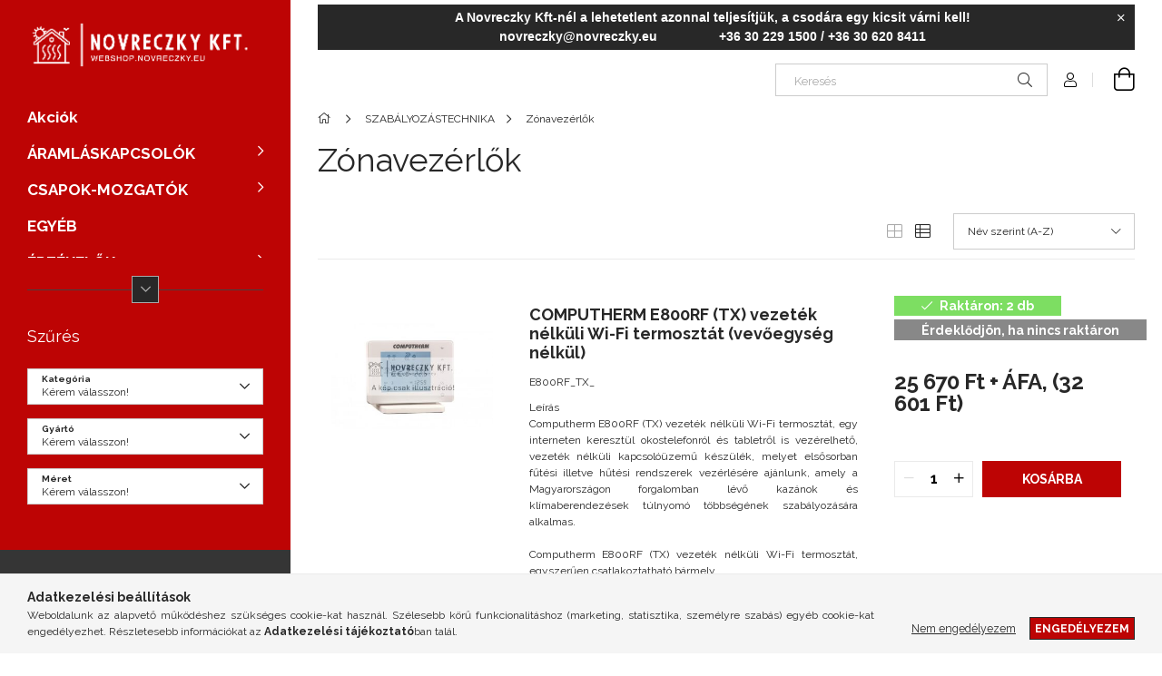

--- FILE ---
content_type: text/html; charset=UTF-8
request_url: https://webshop.novreczky.eu/spl/447309/Zonavezerlok
body_size: 32571
content:
<!DOCTYPE html>
<html lang="hu">
<head>
    <meta charset="utf-8">
<meta name="description" content="Zónavezérlők, SZABÁLYOZÁSTECHNIKA, Novreczky Webshop">
<meta name="robots" content="index, follow">
<meta http-equiv="X-UA-Compatible" content="IE=Edge">
<meta property="og:site_name" content="Novreczky Webshop" />
<meta property="og:title" content="Zónavezérlők - SZABÁLYOZÁSTECHNIKA - Novreczky Webshop">
<meta property="og:description" content="Zónavezérlők, SZABÁLYOZÁSTECHNIKA, Novreczky Webshop">
<meta property="og:type" content="website">
<meta property="og:url" content="https://webshop.novreczky.eu/spl/447309/Zonavezerlok">
<meta name="google-site-verification" content="_oAGaPz8utfJg-zMujFJ3qyr2OpcEtNirKYfyRV4XW8">
<meta name="mobile-web-app-capable" content="yes">
<meta name="apple-mobile-web-app-capable" content="yes">
<meta name="MobileOptimized" content="320">
<meta name="HandheldFriendly" content="true">

<title>Zónavezérlők - SZABÁLYOZÁSTECHNIKA - Novreczky Webshop</title>


<script>
var service_type="shop";
var shop_url_main="https://webshop.novreczky.eu";
var actual_lang="hu";
var money_len="0";
var money_thousend=" ";
var money_dec=",";
var shop_id=87796;
var unas_design_url="https:"+"/"+"/"+"webshop.novreczky.eu"+"/"+"!common_design"+"/"+"base"+"/"+"001903"+"/";
var unas_design_code='001903';
var unas_base_design_code='1900';
var unas_design_ver=4;
var unas_design_subver=6;
var unas_shop_url='https://webshop.novreczky.eu';
var responsive="yes";
var config_plus=new Array();
config_plus['product_tooltip']=1;
config_plus['cart_redirect']=1;
config_plus['money_type']='Ft';
config_plus['money_type_display']='Ft';
var lang_text=new Array();

var UNAS = UNAS || {};
UNAS.shop={"base_url":'https://webshop.novreczky.eu',"domain":'webshop.novreczky.eu',"username":'novreczky.unas.hu',"id":87796,"lang":'hu',"currency_type":'Ft',"currency_code":'HUF',"currency_rate":'1',"currency_length":0,"base_currency_length":0,"canonical_url":'https://webshop.novreczky.eu/spl/447309/Zonavezerlok'};
UNAS.design={"code":'001903',"page":'product_list'};
UNAS.api_auth="2f6fabcca9f4af661f7a8309bdf93c1d";
UNAS.customer={"email":'',"id":0,"group_id":0,"without_registration":0};
UNAS.shop["category_id"]="447309";
UNAS.shop["only_private_customer_can_purchase"] = false;
 

UNAS.text = {
    "button_overlay_close": `Bezár`,
    "popup_window": `Felugró ablak`,
    "list": `lista`,
    "updating_in_progress": `frissítés folyamatban`,
    "updated": `frissítve`,
    "is_opened": `megnyitva`,
    "is_closed": `bezárva`,
    "deleted": `törölve`,
    "consent_granted": `hozzájárulás megadva`,
    "consent_rejected": `hozzájárulás elutasítva`,
    "field_is_incorrect": `mező hibás`,
    "error_title": `Hiba!`,
    "product_variants": `termék változatok`,
    "product_added_to_cart": `A termék a kosárba került`,
    "product_added_to_cart_with_qty_problem": `A termékből csak [qty_added_to_cart] [qty_unit] került kosárba`,
    "product_removed_from_cart": `A termék törölve a kosárból`,
    "reg_title_name": `Név`,
    "reg_title_company_name": `Cégnév`,
    "number_of_items_in_cart": `Kosárban lévő tételek száma`,
    "cart_is_empty": `A kosár üres`,
    "cart_updated": `A kosár frissült`
};


UNAS.text["delete_from_compare"]= `Törlés összehasonlításból`;
UNAS.text["comparison"]= `Összehasonlítás`;

UNAS.text["delete_from_favourites"]= `Törlés a kedvencek közül`;
UNAS.text["add_to_favourites"]= `Kedvencekhez`;






window.lazySizesConfig=window.lazySizesConfig || {};
window.lazySizesConfig.loadMode=1;
window.lazySizesConfig.loadHidden=false;

window.dataLayer = window.dataLayer || [];
function gtag(){dataLayer.push(arguments)};
gtag('js', new Date());
</script>

<script src="https://webshop.novreczky.eu/!common_packages/jquery/jquery-3.2.1.js?mod_time=1682493229"></script>
<script src="https://webshop.novreczky.eu/!common_packages/jquery/plugins/migrate/migrate.js?mod_time=1682493229"></script>
<script src="https://webshop.novreczky.eu/!common_packages/jquery/plugins/autocomplete/autocomplete.js?mod_time=1751447086"></script>
<script src="https://webshop.novreczky.eu/!common_packages/jquery/plugins/ui/ui_slider-1.11.4.js?mod_time=1682493229"></script>
<script src="https://webshop.novreczky.eu/!common_packages/jquery/plugins/ui/ui_touch-punch.js?mod_time=1682493229"></script>
<script src="https://webshop.novreczky.eu/!common_packages/jquery/plugins/tools/overlay/overlay.js?mod_time=1759905183"></script>
<script src="https://webshop.novreczky.eu/!common_packages/jquery/plugins/tools/toolbox/toolbox.expose.js?mod_time=1725518406"></script>
<script src="https://webshop.novreczky.eu/!common_packages/jquery/plugins/lazysizes/lazysizes.min.js?mod_time=1682493229"></script>
<script src="https://webshop.novreczky.eu/!common_packages/jquery/own/shop_common/exploded/common.js?mod_time=1764831093"></script>
<script src="https://webshop.novreczky.eu/!common_packages/jquery/own/shop_common/exploded/common_overlay.js?mod_time=1759905183"></script>
<script src="https://webshop.novreczky.eu/!common_packages/jquery/own/shop_common/exploded/common_shop_popup.js?mod_time=1759905183"></script>
<script src="https://webshop.novreczky.eu/!common_packages/jquery/own/shop_common/exploded/page_product_list.js?mod_time=1725525526"></script>
<script src="https://webshop.novreczky.eu/!common_packages/jquery/own/shop_common/exploded/function_favourites.js?mod_time=1725525526"></script>
<script src="https://webshop.novreczky.eu/!common_packages/jquery/own/shop_common/exploded/function_compare.js?mod_time=1751447086"></script>
<script src="https://webshop.novreczky.eu/!common_packages/jquery/own/shop_common/exploded/function_product_print.js?mod_time=1725525526"></script>
<script src="https://webshop.novreczky.eu/!common_packages/jquery/own/shop_common/exploded/function_param_filter.js?mod_time=1764233414"></script>
<script src="https://webshop.novreczky.eu/!common_packages/jquery/own/shop_common/exploded/function_infinite_scroll.js?mod_time=1759905183"></script>
<script src="https://webshop.novreczky.eu/!common_packages/jquery/plugins/hoverintent/hoverintent.js?mod_time=1682493229"></script>
<script src="https://webshop.novreczky.eu/!common_packages/jquery/own/shop_tooltip/shop_tooltip.js?mod_time=1759905183"></script>
<script src="https://webshop.novreczky.eu/!common_packages/jquery/plugins/waypoints/waypoints-4.0.0.js?mod_time=1682493229"></script>
<script src="https://webshop.novreczky.eu/!common_design/base/001900/main.js?mod_time=1759905183"></script>
<script src="https://webshop.novreczky.eu/!common_packages/jquery/plugins/perfectscrollbar/perfect-scrollbar-1.4.0/perfect-scrollbar.min.js?mod_time=1682493229"></script>
<script src="https://webshop.novreczky.eu/!common_packages/jquery/plugins/swiper/swiper-bundle.min.js?mod_time=1682493229"></script>
<script src="https://webshop.novreczky.eu/!common_packages/jquery/plugins/toastr/toastr.min.js?mod_time=1682493229"></script>
<script src="https://webshop.novreczky.eu/!common_packages/jquery/plugins/tippy/popper-2.4.4.min.js?mod_time=1682493229"></script>
<script src="https://webshop.novreczky.eu/!common_packages/jquery/plugins/tippy/tippy-bundle.umd.min.js?mod_time=1682493229"></script>

<link href="https://webshop.novreczky.eu/temp/shop_87796_4b8c20cb00c012d57777eb86c264d363.css?mod_time=1768823390" rel="stylesheet" type="text/css">

<link href="https://webshop.novreczky.eu/spl/447309/Zonavezerlok" rel="canonical">
<link href="https://webshop.novreczky.eu/spl/447309,2/Zonavezerlok" rel="next">
    <link id="favicon-32x32" rel="icon" type="image/png" href="https://webshop.novreczky.eu/!common_design/own/image/favicon_32x32.png" sizes="32x32">
    <link id="favicon-192x192" rel="icon" type="image/png" href="https://webshop.novreczky.eu/!common_design/own/image/favicon_192x192.png" sizes="192x192">
            <link rel="apple-touch-icon" href="https://webshop.novreczky.eu/!common_design/own/image/favicon_32x32.png" sizes="32x32">
        <link rel="apple-touch-icon" href="https://webshop.novreczky.eu/!common_design/own/image/favicon_192x192.png" sizes="192x192">
        <script>
        var google_consent=1;
    
        gtag('consent', 'default', {
           'ad_storage': 'denied',
           'ad_user_data': 'denied',
           'ad_personalization': 'denied',
           'analytics_storage': 'denied',
           'functionality_storage': 'denied',
           'personalization_storage': 'denied',
           'security_storage': 'granted'
        });

    
        gtag('consent', 'update', {
           'ad_storage': 'denied',
           'ad_user_data': 'denied',
           'ad_personalization': 'denied',
           'analytics_storage': 'denied',
           'functionality_storage': 'denied',
           'personalization_storage': 'denied',
           'security_storage': 'granted'
        });

        </script>
    
    <meta content="width=device-width, initial-scale=1.0" name="viewport">
	<link rel="preload" href="https://webshop.novreczky.eu/!common_design/own/fonts/1800/customicons/custom-icons.woff2" as="font" type="font/woff2" crossorigin>
    <link rel="preconnect" href="https://fonts.gstatic.com">
    <link rel="preload" href="https://fonts.googleapis.com/css2?family=Raleway:wght@400;700&display=swap" as="style">
    <link rel="stylesheet" href="https://fonts.googleapis.com/css2?family=Raleway:wght@400;700&display=swap" media="print" onload="this.media='all'">
    <noscript>
        <link rel="stylesheet" href="https://fonts.googleapis.com/css2?family=Raleway:wght@400;700&display=swap">
    </noscript>

    
    
    
    
    
    

    
    
    
    



                                       <style>
                .banner_start_big-wrapper .swiper-slide {
                    padding-top: calc(100%);
                }
                 @media (max-width: 991.98px){ .banner_start_big-wrapper .swiper-slide { padding-top: calc(100%);}}                  @media (max-width: 767.98px){ .banner_start_big-wrapper .swiper-slide { padding-top: calc(100%);}}                  @media (max-width: 575.98px){ .banner_start_big-wrapper .swiper-slide { padding-top: calc(100%);}}                 </style>

                                    <link rel="preload" media="(max-width: 364.98px)" imagesrcset="https://webshop.novreczky.eu/!common_design/custom/novreczky.unas.hu/element/layout_hu_banner_start_big-755_1_xxsmall.png?time=1721901280 1x" href="https://webshop.novreczky.eu/!common_design/custom/novreczky.unas.hu/element/layout_hu_banner_start_big-755_1_xxsmall.png?time=1721901280" as="image">
                                                    <link rel="preload" media="(min-width: 365px) and (max-width: 413.98px)" imagesrcset="https://webshop.novreczky.eu/!common_design/custom/novreczky.unas.hu/element/layout_hu_banner_start_big-755_1_xsmall.png?time=1721901280 1x" href="https://webshop.novreczky.eu/!common_design/custom/novreczky.unas.hu/element/layout_hu_banner_start_big-755_1_xsmall.png?time=1721901280" as="image">
                                                    <link rel="preload" media="(min-width: 414px) and (max-width: 575.98px)" imagesrcset="https://webshop.novreczky.eu/!common_design/custom/novreczky.unas.hu/element/layout_hu_banner_start_big-755_1_small.png?time=1721901280 1x" href="https://webshop.novreczky.eu/!common_design/custom/novreczky.unas.hu/element/layout_hu_banner_start_big-755_1_small.png?time=1721901280" as="image">
                                                    <link rel="preload" media="(min-width: 576px) and (max-width: 767.98px)" imagesrcset="https://webshop.novreczky.eu/!common_design/custom/novreczky.unas.hu/element/layout_hu_banner_start_big-755_1_medium.png?time=1721901280 1x" href="https://webshop.novreczky.eu/!common_design/custom/novreczky.unas.hu/element/layout_hu_banner_start_big-755_1_medium.png?time=1721901280" as="image">
                                                    <link rel="preload" media="(min-width: 768px) and (max-width: 991.98px)" imagesrcset="https://webshop.novreczky.eu/!common_design/custom/novreczky.unas.hu/element/layout_hu_banner_start_big-755_1_large.png?time=1721901280 1x" href="https://webshop.novreczky.eu/!common_design/custom/novreczky.unas.hu/element/layout_hu_banner_start_big-755_1_large.png?time=1721901280" as="image">
                                                    <link rel="preload" media="(min-width: 992px) and (max-width: 1199.98px)" imagesrcset="https://webshop.novreczky.eu/!common_design/custom/novreczky.unas.hu/element/layout_hu_banner_start_big-755_1_xlarge.png?time=1721901280 1x" href="https://webshop.novreczky.eu/!common_design/custom/novreczky.unas.hu/element/layout_hu_banner_start_big-755_1_xlarge.png?time=1721901280" as="image">
                                            <link rel="preload" media="(min-width: 1200px) and (max-width: 1439.98px)" imagesrcset="https://webshop.novreczky.eu/!common_design/custom/novreczky.unas.hu/element/layout_hu_banner_start_big-755_1_xxlarge.png?time=1721901280 1x" href="https://webshop.novreczky.eu/!common_design/custom/novreczky.unas.hu/element/layout_hu_banner_start_big-755_1_xxlarge.png?time=1721901280" as="image">
                                                            <link rel="preload" media="(min-width: 1440px)" imagesrcset="https://webshop.novreczky.eu/!common_design/custom/novreczky.unas.hu/element/layout_hu_banner_start_big-755_1_default.png?time=1721901280 1x" href="https://webshop.novreczky.eu/!common_design/custom/novreczky.unas.hu/element/layout_hu_banner_start_big-755_1_default.png?time=1721901280" as="image">
                                                                                        
    


                                            <style>
                 .start_item_1-wrapper {padding-top: calc(48.7417218543%);}
                  @media (max-width: 991.98px){ .start_item_1-wrapper { padding-top: calc(48.7417218543%);}}                   @media (max-width: 767.98px){ .start_item_1-wrapper { padding-top: calc(48.7417218543%);}}                   @media (max-width: 575.98px){ .start_item_1-wrapper { padding-top: calc(48.7417218543%);}}                  </style>
                           
    


                                            <style>
                 .start_item_2-wrapper {padding-top: calc(48.7417218543%);}
                  @media (max-width: 991.98px){ .start_item_2-wrapper { padding-top: calc(48.7417218543%);}}                   @media (max-width: 767.98px){ .start_item_2-wrapper { padding-top: calc(48.7417218543%);}}                   @media (max-width: 575.98px){ .start_item_2-wrapper { padding-top: calc(48.7417218543%);}}                  </style>
                           
    


                    <style>
.start_brand_slider-1{width:180px;}
.start_brand_slider-2{width:180px;}
.start_brand_slider-3{width:180px;}
.start_brand_slider-4{width:180px;}
.start_brand_slider-5{width:180px;}
.start_brand_slider-6{width:180px;}
.start_brand_slider-7{width:180px;}
.start_brand_slider-8{width:180px;}
.start_brand_slider-9{width:180px;}
.start_brand_slider-10{width:180px;}
.start_brand_slider-11{width:180px;}
.start_brand_slider-12{width:180px;}
.start_brand_slider-13{width:180px;}
.start_brand_slider-14{width:180px;}
#swiper-container--start_brand_slider{
min-height:81px;
}
</style>

    
    



                        
                        
    
    
    
    
</head>






<body class='design_ver4 design_subver1 design_subver2 design_subver3 design_subver4 design_subver5 design_subver6' id="ud_shop_art">
<div id="image_to_cart" style="display:none; position:absolute; z-index:100000;"></div>
<div class="overlay_common overlay_warning" id="overlay_cart_add"></div>
<script>$(document).ready(function(){ overlay_init("cart_add",{"onBeforeLoad":false}); });</script>
<div class="overlay_common overlay_dialog" id="overlay_save_filter"></div>
<script>$(document).ready(function(){ overlay_init("save_filter",{"closeOnEsc":true,"closeOnClick":true}); });</script>
<div id="overlay_login_outer"></div>	
	<script>
	$(document).ready(function(){
	    var login_redir_init="";

		$("#overlay_login_outer").overlay({
			onBeforeLoad: function() {
                var login_redir_temp=login_redir_init;
                if (login_redir_act!="") {
                    login_redir_temp=login_redir_act;
                    login_redir_act="";
                }

									$.ajax({
						type: "GET",
						async: true,
						url: "https://webshop.novreczky.eu/shop_ajax/ajax_popup_login.php",
						data: {
							shop_id:"87796",
							lang_master:"hu",
                            login_redir:login_redir_temp,
							explicit:"ok",
							get_ajax:"1"
						},
						success: function(data){
							$("#overlay_login_outer").html(data);
							if (unas_design_ver >= 5) $("#overlay_login_outer").modal('show');
							$('#overlay_login1 input[name=shop_pass_login]').keypress(function(e) {
								var code = e.keyCode ? e.keyCode : e.which;
								if(code.toString() == 13) {		
									document.form_login_overlay.submit();		
								}	
							});	
						}
					});
								},
			top: 50,
			mask: {
	color: "#000000",
	loadSpeed: 200,
	maskId: "exposeMaskOverlay",
	opacity: 0.7
},
			closeOnClick: (config_plus['overlay_close_on_click_forced'] === 1),
			onClose: function(event, overlayIndex) {
				$("#login_redir").val("");
			},
			load: false
		});
		
			});
	function overlay_login() {
		$(document).ready(function(){
			$("#overlay_login_outer").overlay().load();
		});
	}
	function overlay_login_remind() {
        if (unas_design_ver >= 5) {
            $("#overlay_remind").overlay().load();
        } else {
            $(document).ready(function () {
                $("#overlay_login_outer").overlay().close();
                setTimeout('$("#overlay_remind").overlay().load();', 250);
            });
        }
	}

    var login_redir_act="";
    function overlay_login_redir(redir) {
        login_redir_act=redir;
        $("#overlay_login_outer").overlay().load();
    }
	</script>  
	<div class="overlay_common overlay_info" id="overlay_remind"></div>
<script>$(document).ready(function(){ overlay_init("remind",[]); });</script>

	<script>
    	function overlay_login_error_remind() {
		$(document).ready(function(){
			load_login=0;
			$("#overlay_error").overlay().close();
			setTimeout('$("#overlay_remind").overlay().load();', 250);	
		});
	}
	</script>  
	<div class="overlay_common overlay_info" id="overlay_newsletter"></div>
<script>$(document).ready(function(){ overlay_init("newsletter",[]); });</script>

<script>
function overlay_newsletter() {
    $(document).ready(function(){
        $("#overlay_newsletter").overlay().load();
    });
}
</script>
<div class="overlay_common overlay_error" id="overlay_script"></div>
<script>$(document).ready(function(){ overlay_init("script",[]); });</script>
    <script>
    $(document).ready(function() {
        $.ajax({
            type: "GET",
            url: "https://webshop.novreczky.eu/shop_ajax/ajax_stat.php",
            data: {master_shop_id:"87796",get_ajax:"1"}
        });
    });
    </script>
    

<div id="container" class="page_shop_art_447309 position-relative d-flex filter-in-subcategory-disabled">
    <div class="col-fix-custom-1 side-dropdown" data-content-for=".side-btn, .filter-btn" data-content-direction="left">
        <section class="main-left">
            <div class="main-left__inner h-100">
                <button class="main-left__close-btn btn-close d-xl-none" data-btn-for=".side-dropdown" type="button" aria-label="Bezár"></button>
                <div class="main-left__content d-flex flex-column">
                    <header class="main-left__header">
                        


        <div id="header_logo_img1" class="js-element logo d-none d-xl-block mb-5 px-5" data-element-name="header_logo">
                                    <a href="https://webshop.novreczky.eu/">                <picture>
                    <source srcset="                                    https://webshop.novreczky.eu/!common_design/custom/novreczky.unas.hu/element/layout_hu_header_logo-260x60_1_default.png?time=1660132154 260w                                    "
                            sizes=" 260px"
                    >
                    <img src="https://webshop.novreczky.eu/!common_design/custom/novreczky.unas.hu/element/layout_hu_header_logo-260x60_1_default.png?time=1660132154"
                         alt="Novreczky Webshop"
                    >
                </picture>
                </a>                        </div>
    
                    </header>
                    <div class="box_container main-menus has-toggle-button">
                        <div class="box">
                            <div id="main-menus-content" class="box__content main-menus__content js-main-menus-content has-maxheight">
                                    <ul class="cat-menus level-0" data-level="cat-level-0">
                                <li class='cat-menu is-spec-item js-cat-menu-akcio' data-id="akcio">
            <span class="cat-menu__name" >
                <a class='cat-menu__link' href='https://webshop.novreczky.eu/shop_artspec.php?artspec=1' >                    Akciók                    </a>            </span>
                            </li>
                                <li class='cat-menu has-child js-cat-menu-246218' data-id="246218">
            <span class="cat-menu__name" onclick="catSubLoad('246218','https://webshop.novreczky.eu/shop_ajax/ajax_box_cat.php?get_ajax=1&type=layout&change_lang=hu&level=1&key=246218&box_var_name=shop_cat&box_var_layout_cache=1&box_var_expand_cache=yes&box_var_layout_level0=0&box_var_layout=1&box_var_ajax=1&box_var_section=content&box_var_highlight=yes&box_var_type=expand&box_var_div=no');">
                                    ÁRAMLÁSKAPCSOLÓK                                </span>
                            </li>
                                <li class='cat-menu has-child js-cat-menu-448846' data-id="448846">
            <span class="cat-menu__name" onclick="catSubLoad('448846','https://webshop.novreczky.eu/shop_ajax/ajax_box_cat.php?get_ajax=1&type=layout&change_lang=hu&level=1&key=448846&box_var_name=shop_cat&box_var_layout_cache=1&box_var_expand_cache=yes&box_var_layout_level0=0&box_var_layout=1&box_var_ajax=1&box_var_section=content&box_var_highlight=yes&box_var_type=expand&box_var_div=no');">
                                    CSAPOK-MOZGATÓK                                </span>
                            </li>
                                <li class='cat-menu js-cat-menu-939236' data-id="939236">
            <span class="cat-menu__name" >
                <a class='cat-menu__link' href='https://webshop.novreczky.eu/spl/939236/EGYEB' >                    EGYÉB                    </a>            </span>
                            </li>
                                <li class='cat-menu has-child js-cat-menu-417600' data-id="417600">
            <span class="cat-menu__name" onclick="catSubLoad('417600','https://webshop.novreczky.eu/shop_ajax/ajax_box_cat.php?get_ajax=1&type=layout&change_lang=hu&level=1&key=417600&box_var_name=shop_cat&box_var_layout_cache=1&box_var_expand_cache=yes&box_var_layout_level0=0&box_var_layout=1&box_var_ajax=1&box_var_section=content&box_var_highlight=yes&box_var_type=expand&box_var_div=no');">
                                    ÉRZÉKELŐK                                </span>
                            </li>
                                <li class='cat-menu js-cat-menu-103398' data-id="103398">
            <span class="cat-menu__name" >
                <a class='cat-menu__link' href='https://webshop.novreczky.eu/spl/103398/FREKVENCIAVALTO' >                    FREKVENCIAVÁLTÓ                    </a>            </span>
                            </li>
                                <li class='cat-menu has-child js-cat-menu-792186' data-id="792186">
            <span class="cat-menu__name" onclick="catSubLoad('792186','https://webshop.novreczky.eu/shop_ajax/ajax_box_cat.php?get_ajax=1&type=layout&change_lang=hu&level=1&key=792186&box_var_name=shop_cat&box_var_layout_cache=1&box_var_expand_cache=yes&box_var_layout_level0=0&box_var_layout=1&box_var_ajax=1&box_var_section=content&box_var_highlight=yes&box_var_type=expand&box_var_div=no');">
                                    GÁZSZERELVÉNYEK                                </span>
                            </li>
                                <li class='cat-menu js-cat-menu-273217' data-id="273217">
            <span class="cat-menu__name" >
                <a class='cat-menu__link' href='https://webshop.novreczky.eu/spl/273217/HOCSERELOK-HIDRAULIKUS-VALTOK' >                    HŐCSERÉLŐK - HIDRAULIKUS VÁLTÓK                    </a>            </span>
                            </li>
                                <li class='cat-menu js-cat-menu-891929' data-id="891929">
            <span class="cat-menu__name" >
                <a class='cat-menu__link' href='https://webshop.novreczky.eu/spl/891929/HOMENNYISEGMEROK' >                    HŐMENNYISÉGMÉRŐK                    </a>            </span>
                            </li>
                                <li class='cat-menu js-cat-menu-294416' data-id="294416">
            <span class="cat-menu__name" >
                <a class='cat-menu__link' href='https://webshop.novreczky.eu/KAPCSOLASI-MEGOLDASOK' >                    KAPCSOLÁSI MEGOLDÁSOK                    </a>            </span>
                            </li>
                                <li class='cat-menu has-child js-cat-menu-892777' data-id="892777">
            <span class="cat-menu__name" onclick="catSubLoad('892777','https://webshop.novreczky.eu/shop_ajax/ajax_box_cat.php?get_ajax=1&type=layout&change_lang=hu&level=1&key=892777&box_var_name=shop_cat&box_var_layout_cache=1&box_var_expand_cache=yes&box_var_layout_level0=0&box_var_layout=1&box_var_ajax=1&box_var_section=content&box_var_highlight=yes&box_var_type=expand&box_var_div=no');">
                                    KIEGÉSZÍTŐK                                </span>
                            </li>
                                <li class='cat-menu js-cat-menu-738137' data-id="738137">
            <span class="cat-menu__name" >
                <a class='cat-menu__link' href='https://webshop.novreczky.eu/spl/738137/KOMBINALT-GAZSZELEPEK' >                    KOMBINÁLT GÁZSZELEPEK                    </a>            </span>
                            </li>
                                <li class='cat-menu has-child js-cat-menu-339552' data-id="339552">
            <span class="cat-menu__name" onclick="catSubLoad('339552','https://webshop.novreczky.eu/shop_ajax/ajax_box_cat.php?get_ajax=1&type=layout&change_lang=hu&level=1&key=339552&box_var_name=shop_cat&box_var_layout_cache=1&box_var_expand_cache=yes&box_var_layout_level0=0&box_var_layout=1&box_var_ajax=1&box_var_section=content&box_var_highlight=yes&box_var_type=expand&box_var_div=no');">
                                    MÁGNESSZELEPEK                                </span>
                            </li>
                                <li class='cat-menu js-cat-menu-939475' data-id="939475">
            <span class="cat-menu__name" >
                <a class='cat-menu__link' href='https://webshop.novreczky.eu/spl/939475/MEDENCETECHNIKA' >                    MEDENCETECHNIKA                    </a>            </span>
                            </li>
                                <li class='cat-menu js-cat-menu-132668' data-id="132668">
            <span class="cat-menu__name" >
                <a class='cat-menu__link' href='https://webshop.novreczky.eu/spl/132668/NYOMASCSOKKENTO-LEVEGORE' >                    NYOMÁSCSÖKKENTŐ (LEVEGŐRE)                    </a>            </span>
                            </li>
                                <li class='cat-menu js-cat-menu-542055' data-id="542055">
            <span class="cat-menu__name" >
                <a class='cat-menu__link' href='https://webshop.novreczky.eu/spl/542055/NYOMASKAPCSOLOK' >                    NYOMÁSKAPCSOLÓK                    </a>            </span>
                            </li>
                                <li class='cat-menu js-cat-menu-193722' data-id="193722">
            <span class="cat-menu__name" >
                <a class='cat-menu__link' href='https://webshop.novreczky.eu/spl/193722/NYOMASKULONBSEG-KAPCSOLOK-LEVEGORE' >                    NYOMÁSKÜLÖNBSÉG KAPCSOLÓK LEVEGŐRE                    </a>            </span>
                            </li>
                                <li class='cat-menu js-cat-menu-784328' data-id="784328">
            <span class="cat-menu__name" >
                <a class='cat-menu__link' href='https://webshop.novreczky.eu/spl/784328/OSZTO-GYUJTOK' >                    OSZTÓ-GYŰJTŐK                    </a>            </span>
                            </li>
                                <li class='cat-menu has-child js-cat-menu-649915' data-id="649915">
            <span class="cat-menu__name" onclick="catSubLoad('649915','https://webshop.novreczky.eu/shop_ajax/ajax_box_cat.php?get_ajax=1&type=layout&change_lang=hu&level=1&key=649915&box_var_name=shop_cat&box_var_layout_cache=1&box_var_expand_cache=yes&box_var_layout_level0=0&box_var_layout=1&box_var_ajax=1&box_var_section=content&box_var_highlight=yes&box_var_type=expand&box_var_div=no');">
                                    SZABÁLYOZÁSTECHNIKA                                </span>
                            </li>
                                <li class='cat-menu has-child js-cat-menu-427446' data-id="427446">
            <span class="cat-menu__name" onclick="catSubLoad('427446','https://webshop.novreczky.eu/shop_ajax/ajax_box_cat.php?get_ajax=1&type=layout&change_lang=hu&level=1&key=427446&box_var_name=shop_cat&box_var_layout_cache=1&box_var_expand_cache=yes&box_var_layout_level0=0&box_var_layout=1&box_var_ajax=1&box_var_section=content&box_var_highlight=yes&box_var_type=expand&box_var_div=no');">
                                    SZELEPEK-MOZGATÓK                                </span>
                            </li>
                                <li class='cat-menu has-child js-cat-menu-780421' data-id="780421">
            <span class="cat-menu__name" onclick="catSubLoad('780421','https://webshop.novreczky.eu/shop_ajax/ajax_box_cat.php?get_ajax=1&type=layout&change_lang=hu&level=1&key=780421&box_var_name=shop_cat&box_var_layout_cache=1&box_var_expand_cache=yes&box_var_layout_level0=0&box_var_layout=1&box_var_ajax=1&box_var_section=content&box_var_highlight=yes&box_var_type=expand&box_var_div=no');">
                                    SZIVATTYÚK                                </span>
                            </li>
                                <li class='cat-menu js-cat-menu-601832' data-id="601832">
            <span class="cat-menu__name" >
                <a class='cat-menu__link' href='https://webshop.novreczky.eu/spl/601832/TARTALYOK' >                    TARTÁLYOK                    </a>            </span>
                            </li>
                                <li class='cat-menu has-child js-cat-menu-820589' data-id="820589">
            <span class="cat-menu__name" onclick="catSubLoad('820589','https://webshop.novreczky.eu/shop_ajax/ajax_box_cat.php?get_ajax=1&type=layout&change_lang=hu&level=1&key=820589&box_var_name=shop_cat&box_var_layout_cache=1&box_var_expand_cache=yes&box_var_layout_level0=0&box_var_layout=1&box_var_ajax=1&box_var_section=content&box_var_highlight=yes&box_var_type=expand&box_var_div=no');">
                                    TÁVADÓK                                </span>
                            </li>
                                <li class='cat-menu has-child js-cat-menu-559173' data-id="559173">
            <span class="cat-menu__name" onclick="catSubLoad('559173','https://webshop.novreczky.eu/shop_ajax/ajax_box_cat.php?get_ajax=1&type=layout&change_lang=hu&level=1&key=559173&box_var_name=shop_cat&box_var_layout_cache=1&box_var_expand_cache=yes&box_var_layout_level0=0&box_var_layout=1&box_var_ajax=1&box_var_section=content&box_var_highlight=yes&box_var_type=expand&box_var_div=no');">
                                    TERMOSZTÁTOK                                </span>
                            </li>
                                <li class='cat-menu has-child js-cat-menu-995926' data-id="995926">
            <span class="cat-menu__name" onclick="catSubLoad('995926','https://webshop.novreczky.eu/shop_ajax/ajax_box_cat.php?get_ajax=1&type=layout&change_lang=hu&level=1&key=995926&box_var_name=shop_cat&box_var_layout_cache=1&box_var_expand_cache=yes&box_var_layout_level0=0&box_var_layout=1&box_var_ajax=1&box_var_section=content&box_var_highlight=yes&box_var_type=expand&box_var_div=no');">
                                    TÜZELÉSTECHNIKA                                </span>
                            </li>
                                <li class='cat-menu js-cat-menu-744293' data-id="744293">
            <span class="cat-menu__name" >
                <a class='cat-menu__link' href='https://webshop.novreczky.eu/spl/744293/Uj-termekek' >                    Új termékek                    </a>            </span>
                            </li>
                                <li class='cat-menu js-cat-menu-645571' data-id="645571">
            <span class="cat-menu__name" >
                <a class='cat-menu__link' href='https://webshop.novreczky.eu/VILLANYSZERELESI-ANYAGOK' >                    VILLANYSZERELÉSI ANYAGOK                    </a>            </span>
                            </li>
                                <li class='cat-menu js-cat-menu-484672' data-id="484672">
            <span class="cat-menu__name" >
                <a class='cat-menu__link' href='https://webshop.novreczky.eu/spl/484672/VIZMEROK' >                    VÍZMÉRŐK                    </a>            </span>
                            </li>
                                <li class='cat-menu has-child js-cat-menu-666761' data-id="666761">
            <span class="cat-menu__name" onclick="catSubLoad('666761','https://webshop.novreczky.eu/shop_ajax/ajax_box_cat.php?get_ajax=1&type=layout&change_lang=hu&level=1&key=666761&box_var_name=shop_cat&box_var_layout_cache=1&box_var_expand_cache=yes&box_var_layout_level0=0&box_var_layout=1&box_var_ajax=1&box_var_section=content&box_var_highlight=yes&box_var_type=expand&box_var_div=no');">
                                    VÍZNYOMÁSCSÖKKENTŐK                                </span>
                            </li>
                                <li class='cat-menu js-cat-menu-885988' data-id="885988">
            <span class="cat-menu__name" >
                <a class='cat-menu__link' href='https://webshop.novreczky.eu/VIZSZIVARGAS-JELZOK' >                    VÍZSZIVÁRGÁS JELZŐK                    </a>            </span>
                            </li>
                                <li class='cat-menu has-child js-cat-menu-458695' data-id="458695">
            <span class="cat-menu__name" onclick="catSubLoad('458695','https://webshop.novreczky.eu/shop_ajax/ajax_box_cat.php?get_ajax=1&type=layout&change_lang=hu&level=1&key=458695&box_var_name=shop_cat&box_var_layout_cache=1&box_var_expand_cache=yes&box_var_layout_level0=0&box_var_layout=1&box_var_ajax=1&box_var_section=content&box_var_highlight=yes&box_var_type=expand&box_var_div=no');">
                                    VÍZSZŰRŐK                                </span>
                            </li>
                                <li class='cat-menu js-cat-menu-633997' data-id="633997">
            <span class="cat-menu__name" >
                <a class='cat-menu__link' href='https://webshop.novreczky.eu/spl/633997/VIZSZUROS-NYOMASCSOKKENTOK' >                    VÍZSZŰRŐS NYOMÁSCSÖKKENTŐK                    </a>            </span>
                            </li>
                                <li class='cat-menu js-cat-menu-463443' data-id="463443">
            <span class="cat-menu__name" >
                <a class='cat-menu__link' href='https://webshop.novreczky.eu/spl/463443/ZSALUMOZGATOK' >                    ZSALUMOZGATÓK                    </a>            </span>
                            </li>
            </ul>
    <script>
        function catSubLoad($id,$ajaxUrl){
            let catMenuEl = $('.cat-menu[data-id="'+$id+'"]');

            $.ajax({
                type: 'GET',
                url: $ajaxUrl,
                beforeSend: function(){
                    catMenuEl.addClass('ajax-loading');
                    setTimeout(function (){
                        if (!catMenuEl.hasClass('ajax-loaded')) {
                            catMenuEl.addClass('ajax-loader');
                        }
                    }, 500);
                },
                success:function(data){
                    catMenuEl.append(data);
                    catItemMarking();
                    $(".cat-menu__name:not(.is-processed)").each(CatPicHover);
                    $("> .cat-menu__name", catMenuEl).attr('onclick','catOpen($(this));').trigger('click');
                    catMenuEl.removeClass('ajax-loading ajax-loader').addClass('ajax-loaded');
                }
            });
        }
        function catBack($this) {
            var thisBackBtn = $this;
            var thisCatLevel = thisBackBtn.closest('[data-level]').data('level');
            /** remove opened class from children */
            thisBackBtn.closest('.js-sublist').find('.cat-menu.is-opened').removeClass('is-opened');
            /** remove opened class from parent */
            if (window.matchMedia('(max-width: 992px)').matches) {
                setTimeout(function() {
                    thisBackBtn.closest('.cat-menu.is-opened').removeClass('is-opened');
                }, 400);
            } else {
                thisBackBtn.closest('.cat-menu.is-opened').removeClass('is-opened');
            }
            $('html').removeClass(thisCatLevel +'-is-opened');
        }
        function catOpen($this) {
            var thisCatMenu = $this.parent();
            psInit(thisCatMenu.find('.js-sublist-inner').first());
            var thisMainMenusContent = $('.js-main-menus-content');
            var thisCatMenuList = thisCatMenu.closest('[data-level]');
            var thisCatLevel = thisCatMenuList.data('level');

            if (thisCatLevel === "cat-level-0") {
                /*remove is-opened class form the rest menus (cat+plus)*/
                thisMainMenusContent.find('.is-opened').not(thisCatMenu).removeClass('is-opened');
            } else {
                /*remove is-opened class form the siblings cat menus */
                thisCatMenuList.find('.is-opened').not(thisCatMenu).removeClass('is-opened');
            }

            if (thisCatMenu.hasClass('is-opened')) {
                thisCatMenu.removeClass('is-opened');
                $('html').removeClass(thisCatLevel +'-is-opened');
            } else {
                thisCatMenu.addClass('is-opened');
                $('html').addClass(thisCatLevel +'-is-opened');
            }
        }
        function catsClose() {
            handleCloseDropdowns();
            handleCloseMenus();
        }
        function CatPicHover() {
            var catItem = $(this); /*span.cat-menu__name*/
            var parentCatPic = catItem.closest(".js-sublist").find(".js-parent-img-wrapper").first().find(".js-parent-img");
            var childSublist = catItem.siblings('.js-sublist');
            var parentCatPicSrc = parentCatPic.attr("data-src-orig");
            var parentCatPicSrcSet = parentCatPic.attr("data-srcset-orig");
            if (parentCatPicSrcSet === undefined) parentCatPicSrcSet="";

            var catItems = catItem.closest(".cat-menus");

            catItem.on('mouseenter', function() {
                if (!isTouchDevice) {
                    var currentAltPicSrcSet = $(this).data("retina-img-url");
                    parentCatPic.attr("src", $(this).data("img-url"));
                    if (currentAltPicSrcSet == undefined) currentAltPicSrcSet = "";
                    parentCatPic.attr("srcset", currentAltPicSrcSet);
                }
            });

            catItems.on('mouseleave', function() {
                if (!isTouchDevice) {
                    parentCatPic.attr("src", parentCatPicSrc);
                    parentCatPic.attr("srcset", parentCatPicSrcSet);
                }
            });

            childSublist.on('mouseenter', function() {
                if (!isTouchDevice) {
                    parentCatPic.attr("src", parentCatPicSrc);
                    parentCatPic.attr("srcset", parentCatPicSrcSet);
                }
            });

            catItem.on('click', function() {
                if (!isTouchDevice) {
                    if ($(this).parent().hasClass('has-child')) {
                        parentCatPic.attr("src", parentCatPicSrc);
                        parentCatPic.attr("srcset", parentCatPicSrcSet);
                    }
                }
            });
            catItem.addClass('is-processed');

        }
        $(document).ready(function () {
            var cats = $(".cat-menu__name:not(.is-processed)");
            cats.each(CatPicHover);
        });
    </script>

	<ul class="plus-menus" data-level="menu-level-0">
					<li class="plus-menu" data-id="163335">
			<span class="plus-menu__name">
			<a class="plus-menu__link" href="https://webshop.novreczky.eu/spg/163335/Hirlevelek" target="_blank">				Hírlevelek
			</a>			</span>

					</li>
		</ul>
	<script>
		$(document).ready(function () {
			$('.plus-menu.has-child > .plus-menu__name').click(function () {
				var thisPlusMenu = $(this).parent();
                psInit(thisPlusMenu.find('.js-sublist-inner').first());
				var thisMainMenusContent = $('.js-main-menus-content');
				var thisPlusMenuList = thisPlusMenu.closest('[data-level]');
				var thisMenuLevel = thisPlusMenuList.data('level');

				if (thisMenuLevel === "menu-level-0") {
					/*remove is-opened class form the rest menus (cat+plus)*/
					thisMainMenusContent.find('.has-child.is-opened').not(thisPlusMenu).removeClass('is-opened');
				} else {
					/*remove is-opened class form the siblings plus menus */
					thisPlusMenuList.find('.has-child.is-opened').not(thisPlusMenu).removeClass('is-opened');
				}

				if (thisPlusMenu.hasClass('is-opened')) {
					thisPlusMenu.removeClass('is-opened');
                    $('html').removeClass(thisMenuLevel +'-is-opened');
				} else {
					thisPlusMenu.addClass('is-opened');
                    $('html').addClass(thisMenuLevel +'-is-opened');
				}
			});

			$('.js-menu-back-btn').click(function () {
				var thisBackBtn = $(this);
                var thisMenuLevel = thisBackBtn.closest('[data-level]').data('level');

                /** remove opened class from children */
                thisBackBtn.closest('.js-sublist').find('.plus-menu.is-opened').removeClass('is-opened');
                /** remove opened class from parent */
                if (window.matchMedia('(max-width: 992px)').matches) {
                    setTimeout(function() {
                        thisBackBtn.closest('.plus-menu.is-opened').removeClass('is-opened');
                    }, 400);
                } else {
                    thisBackBtn.closest('.plus-menu.is-opened').removeClass('is-opened');
                }
                $('html').removeClass(thisMenuLevel +'-is-opened');
			});
		});
	</script>



                                                                <button aria-controls="main-menus-content" class="main-menus__btn btn btn-square--sm js-main-menus-btn" aria-label="Több" aria-expanded="false" type="button"></button>
                                <script>
                                    $('.js-main-menus-btn').on('click', function (){
                                        let $thisBtn = $(this);
                                        let $thisContent = $('.js-main-menus-content');
                                        $thisBtn.toggleClass('is-active').attr('aria-label', (_, attr) => attr == 'Több' ? 'Kevesebb' : 'Több').attr('aria-expanded', (_, attr) => attr == 'false' ? 'true' : 'false');
                                        $thisContent.toggleClass('is-active');
                                        psElements['.main-left__inner'].update();
                                    });
                                </script>
                                                            </div>
                        </div>
                    </div>

                    <div id='box_container_shop_art_data' class='box_container_1'>
                    <div class="box">
                        <h4 class="box__title">Szűrés</h4>
                        <div class="box__content js-box-content"><div id='box_art_data_content' class='box_content'>
                <div class='form-group form-label-group form-select-group data-plus-1'>
            <select onchange="location.href='https://webshop.novreczky.eu/shop_artspec.php?artspec=6&amp;select1='+encodeURIComponent(this.value)+''" id="data-plus-1__select" class="form-control">
                <option value="" selected="selected">Kérem válasszon!</option>
                                    <option value="ÁRAMLÁSKAPCSOLÓK / Folyadékra" >ÁRAMLÁSKAPCSOLÓK / Folyadékra</option>
                                    <option value="ÁRAMLÁSKAPCSOLÓK / Levegőre" >ÁRAMLÁSKAPCSOLÓK / Levegőre</option>
                                    <option value="CSAPOK-MOZGATÓK / Gőzös gömbcsapok" >CSAPOK-MOZGATÓK / Gőzös gömbcsapok</option>
                                    <option value="CSAPOK-MOZGATÓK / Meghajtók" >CSAPOK-MOZGATÓK / Meghajtók</option>
                                    <option value="CSAPOK-MOZGATÓK / Motoros áteresztő csapok" >CSAPOK-MOZGATÓK / Motoros áteresztő csapok</option>
                                    <option value="CSAPOK-MOZGATÓK / Motoros szabályozó csapok" >CSAPOK-MOZGATÓK / Motoros szabályozó csapok</option>
                                    <option value="CSAPOK-MOZGATÓK / Motoros váltó csapok" >CSAPOK-MOZGATÓK / Motoros váltó csapok</option>
                                    <option value="CSAPOK-MOZGATÓK / Tartozék" >CSAPOK-MOZGATÓK / Tartozék</option>
                                    <option value="EGYÉB" >EGYÉB</option>
                                    <option value="ÉRZÉKELŐK / Folyadékra / Aktív" >ÉRZÉKELŐK / Folyadékra / Aktív</option>
                                    <option value="ÉRZÉKELŐK / Folyadékra / Passzív" >ÉRZÉKELŐK / Folyadékra / Passzív</option>
                                    <option value="ÉRZÉKELŐK / Gáz, CO, CO2" >ÉRZÉKELŐK / Gáz, CO, CO2</option>
                                    <option value="ÉRZÉKELŐK / Harmatpont kapcsoló" >ÉRZÉKELŐK / Harmatpont kapcsoló</option>
                                    <option value="ÉRZÉKELŐK / Hő- és Füstérzékelő" >ÉRZÉKELŐK / Hő- és Füstérzékelő</option>
                                    <option value="ÉRZÉKELŐK / Hőmérők" >ÉRZÉKELŐK / Hőmérők</option>
                                    <option value="ÉRZÉKELŐK / Levegő hőmérséklet" >ÉRZÉKELŐK / Levegő hőmérséklet</option>
                                    <option value="ÉRZÉKELŐK / Páratartalom érzékelők, kapcsolók" >ÉRZÉKELŐK / Páratartalom érzékelők, kapcsolók</option>
                                    <option value="FREKVENCIAVÁLTÓ" >FREKVENCIAVÁLTÓ</option>
                                    <option value="GÁZSZERELVÉNYEK / Biztonsági szelepek" >GÁZSZERELVÉNYEK / Biztonsági szelepek</option>
                                    <option value="GÁZSZERELVÉNYEK / Gázmágnesszelep" >GÁZSZERELVÉNYEK / Gázmágnesszelep</option>
                                    <option value="GÁZSZERELVÉNYEK / Gáznyomásszabályozó" >GÁZSZERELVÉNYEK / Gáznyomásszabályozó</option>
                                    <option value="GÁZSZERELVÉNYEK / Gázszűrő" >GÁZSZERELVÉNYEK / Gázszűrő</option>
                                    <option value="GÁZSZERELVÉNYEK / Tartozékok" >GÁZSZERELVÉNYEK / Tartozékok</option>
                                    <option value="HŐCSERÉLŐK - HIDRAULIKUS VÁLTÓK" >HŐCSERÉLŐK - HIDRAULIKUS VÁLTÓK</option>
                                    <option value="HŐMENNYISÉGMÉRŐK" >HŐMENNYISÉGMÉRŐK</option>
                                    <option value="KIEGÉSZÍTŐK / Hollandik" >KIEGÉSZÍTŐK / Hollandik</option>
                                    <option value="KIEGÉSZÍTŐK / Hőmérséklet szabályozók" >KIEGÉSZÍTŐK / Hőmérséklet szabályozók</option>
                                    <option value="KIEGÉSZÍTŐK / Légtelenítők" >KIEGÉSZÍTŐK / Légtelenítők</option>
                                    <option value="KIEGÉSZÍTŐK / Mágneses fűtési szűrő" >KIEGÉSZÍTŐK / Mágneses fűtési szűrő</option>
                                    <option value="KIEGÉSZÍTŐK / Manométer" >KIEGÉSZÍTŐK / Manométer</option>
                                    <option value="KIEGÉSZÍTŐK / Merülőhüvelyek, tartók" >KIEGÉSZÍTŐK / Merülőhüvelyek, tartók</option>
                                    <option value="KIEGÉSZÍTŐK / Szerelvények" >KIEGÉSZÍTŐK / Szerelvények</option>
                                    <option value="KIEGÉSZÍTŐK / Szintkapcsolók" >KIEGÉSZÍTŐK / Szintkapcsolók</option>
                                    <option value="KOMBINÁLT GÁZSZELEPEK" >KOMBINÁLT GÁZSZELEPEK</option>
                                    <option value="MÁGNESSZELEPEK / Gőzre" >MÁGNESSZELEPEK / Gőzre</option>
                                    <option value="MÁGNESSZELEPEK / Tekercsek és tartozékok" >MÁGNESSZELEPEK / Tekercsek és tartozékok</option>
                                    <option value="MÁGNESSZELEPEK / Vízre" >MÁGNESSZELEPEK / Vízre</option>
                                    <option value="MEDENCETECHNIKA" >MEDENCETECHNIKA</option>
                                    <option value="NYOMÁSCSÖKKENTŐ (LEVEGŐRE)" >NYOMÁSCSÖKKENTŐ (LEVEGŐRE)</option>
                                    <option value="NYOMÁSKAPCSOLÓK" >NYOMÁSKAPCSOLÓK</option>
                                    <option value="NYOMÁSKÜLÖNBSÉG KAPCSOLÓK LEVEGŐRE" >NYOMÁSKÜLÖNBSÉG KAPCSOLÓK LEVEGŐRE</option>
                                    <option value="OSZTÓ-GYŰJTŐK" >OSZTÓ-GYŰJTŐK</option>
                                    <option value="SZABÁLYOZÁSTECHNIKA / Honeywell Evohome" >SZABÁLYOZÁSTECHNIKA / Honeywell Evohome</option>
                                    <option value="SZABÁLYOZÁSTECHNIKA / Időjárásfüggő szabályozók / Egyéb" >SZABÁLYOZÁSTECHNIKA / Időjárásfüggő szabályozók / Egyéb</option>
                                    <option value="SZABÁLYOZÁSTECHNIKA / Időjárásfüggő szabályozók / Eviron" >SZABÁLYOZÁSTECHNIKA / Időjárásfüggő szabályozók / Eviron</option>
                                    <option value="SZABÁLYOZÁSTECHNIKA / Időjárásfüggő szabályozók / Honeywell Smile" >SZABÁLYOZÁSTECHNIKA / Időjárásfüggő szabályozók / Hon...</option>
                                    <option value="SZABÁLYOZÁSTECHNIKA / Időjárásfüggő szabályozók / Salus Controls" >SZABÁLYOZÁSTECHNIKA / Időjárásfüggő szabályozók / Sal...</option>
                                    <option value="SZABÁLYOZÁSTECHNIKA / Időjárásfüggő szabályozók / Siemens Albatros" >SZABÁLYOZÁSTECHNIKA / Időjárásfüggő szabályozók / Sie...</option>
                                    <option value="SZABÁLYOZÁSTECHNIKA / Időjárásfüggő szabályozók / Watts" >SZABÁLYOZÁSTECHNIKA / Időjárásfüggő szabályozók / Watts</option>
                                    <option value="SZABÁLYOZÁSTECHNIKA / Napkollektor szabályozó/ Puffer szabályzó" >SZABÁLYOZÁSTECHNIKA / Napkollektor szabályozó/ Puffer...</option>
                                    <option value="SZABÁLYOZÁSTECHNIKA / Padló-falfűtés szabályozók" >SZABÁLYOZÁSTECHNIKA / Padló-falfűtés szabályozók</option>
                                    <option value="SZABÁLYOZÁSTECHNIKA / Relék" >SZABÁLYOZÁSTECHNIKA / Relék</option>
                                    <option value="SZABÁLYOZÁSTECHNIKA / Univerzális értéktartó szabályozók" >SZABÁLYOZÁSTECHNIKA / Univerzális értéktartó szabályozók</option>
                                    <option value="SZABÁLYOZÁSTECHNIKA / Zónavezérlők" >SZABÁLYOZÁSTECHNIKA / Zónavezérlők</option>
                                    <option value="SZELEPEK-MOZGATÓK / Kiegészítők" >SZELEPEK-MOZGATÓK / Kiegészítők</option>
                                    <option value="SZELEPEK-MOZGATÓK / Motoros szelepek" >SZELEPEK-MOZGATÓK / Motoros szelepek</option>
                                    <option value="SZELEPEK-MOZGATÓK / Mozgatók / Elektromotoros forgató motorok pillangószelepekhez és keverőcsapokhoz" >SZELEPEK-MOZGATÓK / Mozgatók / Elektromotoros forgató...</option>
                                    <option value="SZELEPEK-MOZGATÓK / Mozgatók / Szelepmozgató motorok" >SZELEPEK-MOZGATÓK / Mozgatók / Szelepmozgató motorok</option>
                                    <option value="SZELEPEK-MOZGATÓK / Mozgatók / Termoelektromos motorok" >SZELEPEK-MOZGATÓK / Mozgatók / Termoelektromos motorok</option>
                                    <option value="SZELEPEK-MOZGATÓK / Mozgatók / Termofejek" >SZELEPEK-MOZGATÓK / Mozgatók / Termofejek</option>
                                    <option value="SZELEPEK-MOZGATÓK / Szelepek / Áteresztő motoros szelepek gőzre" >SZELEPEK-MOZGATÓK / Szelepek / Áteresztő motoros szel...</option>
                                    <option value="SZELEPEK-MOZGATÓK / Szelepek / Biztonsági szelepcsoport HMV tartályokhoz" >SZELEPEK-MOZGATÓK / Szelepek / Biztonsági szelepcsopo...</option>
                                    <option value="SZELEPEK-MOZGATÓK / Szelepek / Biztonsági szelepek" >SZELEPEK-MOZGATÓK / Szelepek / Biztonsági szelepek</option>
                                    <option value="SZELEPEK-MOZGATÓK / Szelepek / Cirkulációs szelepek" >SZELEPEK-MOZGATÓK / Szelepek / Cirkulációs szelepek</option>
                                    <option value="SZELEPEK-MOZGATÓK / Szelepek / Fan-Coil szelepek" >SZELEPEK-MOZGATÓK / Szelepek / Fan-Coil szelepek</option>
                                    <option value="SZELEPEK-MOZGATÓK / Szelepek / Fűtési keverőszelepek" >SZELEPEK-MOZGATÓK / Szelepek / Fűtési keverőszelepek</option>
                                    <option value="SZELEPEK-MOZGATÓK / Szelepek / Használati melegvíz keverőszelepek" >SZELEPEK-MOZGATÓK / Szelepek / Használati melegvíz ke...</option>
                                    <option value="SZELEPEK-MOZGATÓK / Szelepek / Hűtési szelepek" >SZELEPEK-MOZGATÓK / Szelepek / Hűtési szelepek</option>
                                    <option value="SZELEPEK-MOZGATÓK / Szelepek / Kazántöltő szelep " >SZELEPEK-MOZGATÓK / Szelepek / Kazántöltő szelep </option>
                                    <option value="SZELEPEK-MOZGATÓK / Szelepek / Modulációs magnetikus szabályzószelepek" >SZELEPEK-MOZGATÓK / Szelepek / Modulációs magnetikus ...</option>
                                    <option value="SZELEPEK-MOZGATÓK / Szelepek / Motoros 2-járatú szelepek" >SZELEPEK-MOZGATÓK / Szelepek / Motoros 2-járatú szelepek</option>
                                    <option value="SZELEPEK-MOZGATÓK / Szelepek / Motoros 3-járatú szelepek" >SZELEPEK-MOZGATÓK / Szelepek / Motoros 3-járatú szelepek</option>
                                    <option value="SZELEPEK-MOZGATÓK / Szelepek / Nyomáskülönbség-szabályozóval egybeépített szabályozószelepek" >SZELEPEK-MOZGATÓK / Szelepek / Nyomáskülönbség-szabál...</option>
                                    <option value="SZELEPEK-MOZGATÓK / Szelepek / Osztószelep" >SZELEPEK-MOZGATÓK / Szelepek / Osztószelep</option>
                                    <option value="SZELEPEK-MOZGATÓK / Szelepek / Pillangószelepek" >SZELEPEK-MOZGATÓK / Szelepek / Pillangószelepek</option>
                                    <option value="SZELEPEK-MOZGATÓK / Szelepek / Radiátorszelepek" >SZELEPEK-MOZGATÓK / Szelepek / Radiátorszelepek</option>
                                    <option value="SZELEPEK-MOZGATÓK / Szelepek / Strangszabályzók" >SZELEPEK-MOZGATÓK / Szelepek / Strangszabályzók</option>
                                    <option value="SZELEPEK-MOZGATÓK / Szelepek / Térfogatáram-szabályzó szelep" >SZELEPEK-MOZGATÓK / Szelepek / Térfogatáram-szabályzó...</option>
                                    <option value="SZELEPEK-MOZGATÓK / Szelepek / Túláram szelepek" >SZELEPEK-MOZGATÓK / Szelepek / Túláram szelepek</option>
                                    <option value="SZELEPEK-MOZGATÓK / Szelepek / Úszószelepek" >SZELEPEK-MOZGATÓK / Szelepek / Úszószelepek</option>
                                    <option value="SZELEPEK-MOZGATÓK / Szelepek / Váltó-és Zónaszelepek" >SZELEPEK-MOZGATÓK / Szelepek / Váltó-és Zónaszelepek</option>
                                    <option value="SZELEPEK-MOZGATÓK / Szelepek / Visszacsapószelepek" >SZELEPEK-MOZGATÓK / Szelepek / Visszacsapószelepek</option>
                                    <option value="SZIVATTYÚK" >SZIVATTYÚK</option>
                                    <option value="SZIVATTYÚK / SZIVATTYÚ VEZÉRLŐK" >SZIVATTYÚK / SZIVATTYÚ VEZÉRLŐK</option>
                                    <option value="TARTÁLYOK" >TARTÁLYOK</option>
                                    <option value="TÁVADÓK / Hőmérséklet és páratartalom távadók" >TÁVADÓK / Hőmérséklet és páratartalom távadók</option>
                                    <option value="TÁVADÓK / Levegőminőség távadók" >TÁVADÓK / Levegőminőség távadók</option>
                                    <option value="TÁVADÓK / Nyomáskülönbség távadók" >TÁVADÓK / Nyomáskülönbség távadók</option>
                                    <option value="TÁVADÓK / Nyomástávadók" >TÁVADÓK / Nyomástávadók</option>
                                    <option value="TERMOSZTÁTOK / Csőtermosztátok" >TERMOSZTÁTOK / Csőtermosztátok</option>
                                    <option value="TERMOSZTÁTOK / Digitális termosztátok" >TERMOSZTÁTOK / Digitális termosztátok</option>
                                    <option value="TERMOSZTÁTOK / Fagyvédő termosztátok" >TERMOSZTÁTOK / Fagyvédő termosztátok</option>
                                    <option value="TERMOSZTÁTOK / Fan-coil termosztátok" >TERMOSZTÁTOK / Fan-coil termosztátok</option>
                                    <option value="TERMOSZTÁTOK / Ikertermosztátok" >TERMOSZTÁTOK / Ikertermosztátok</option>
                                    <option value="TERMOSZTÁTOK / Kapilláris termosztátok" >TERMOSZTÁTOK / Kapilláris termosztátok</option>
                                    <option value="TERMOSZTÁTOK / Kültéri termosztátok" >TERMOSZTÁTOK / Kültéri termosztátok</option>
                                    <option value="TERMOSZTÁTOK / Légcsatorna termosztátok" >TERMOSZTÁTOK / Légcsatorna termosztátok</option>
                                    <option value="TERMOSZTÁTOK / Merülőhüvelyes termosztátok" >TERMOSZTÁTOK / Merülőhüvelyes termosztátok</option>
                                    <option value="TERMOSZTÁTOK / Szobatermosztátok" >TERMOSZTÁTOK / Szobatermosztátok</option>
                                    <option value="TERMOSZTÁTOK / Univerzális " >TERMOSZTÁTOK / Univerzális </option>
                                    <option value="TERMOSZTÁTOK / Wifi-s okostermosztátok" >TERMOSZTÁTOK / Wifi-s okostermosztátok</option>
                                    <option value="TÜZELÉSTECHNIKA / Égő- és kazánvezérlők" >TÜZELÉSTECHNIKA / Égő- és kazánvezérlők</option>
                                    <option value="TÜZELÉSTECHNIKA / Fúvókák" >TÜZELÉSTECHNIKA / Fúvókák</option>
                                    <option value="TÜZELÉSTECHNIKA / Gázkazán áramlás érzékelők" >TÜZELÉSTECHNIKA / Gázkazán áramlás érzékelők</option>
                                    <option value="TÜZELÉSTECHNIKA / Gáznyomáskapcsolók" >TÜZELÉSTECHNIKA / Gáznyomáskapcsolók</option>
                                    <option value="TÜZELÉSTECHNIKA / Huzatszabályzó" >TÜZELÉSTECHNIKA / Huzatszabályzó</option>
                                    <option value="Új termékek" >Új termékek</option>
                                    <option value="VÍZMÉRŐK" >VÍZMÉRŐK</option>
                                    <option value="VÍZNYOMÁSCSÖKKENTŐK / Nyomáscsökkentő alkatrészek" >VÍZNYOMÁSCSÖKKENTŐK / Nyomáscsökkentő alkatrészek</option>
                                    <option value="VÍZNYOMÁSCSÖKKENTŐK / Nyomáscsökkentők" >VÍZNYOMÁSCSÖKKENTŐK / Nyomáscsökkentők</option>
                                    <option value="VÍZSZÚRŐ + NYOMÁSCSÖKKENTŐ" >VÍZSZÚRŐ + NYOMÁSCSÖKKENTŐ</option>
                                    <option value="VÍZSZŰRŐK / Szennyfogók" >VÍZSZŰRŐK / Szennyfogók</option>
                                    <option value="VÍZSZŰRŐK / Vízszűrő alkatrészek, kiegészítők" >VÍZSZŰRŐK / Vízszűrő alkatrészek, kiegészítők</option>
                                    <option value="VÍZSZŰRŐK / Vízszűrők - Vízkezelés" >VÍZSZŰRŐK / Vízszűrők - Vízkezelés</option>
                                    <option value="ZSALUMOZGATÓK" >ZSALUMOZGATÓK</option>
                            </select>
            <label for="data-plus-1__select">Kategória</label>
        </div>
                <div class='form-group form-label-group form-select-group data-plus-2'>
            <select onchange="location.href='https://webshop.novreczky.eu/shop_artspec.php?artspec=6&amp;select2='+encodeURIComponent(this.value)+''" id="data-plus-2__select" class="form-control">
                <option value="" selected="selected">Kérem válasszon!</option>
                                    <option value="Adey" >Adey</option>
                                    <option value="Alre" >Alre</option>
                                    <option value="Altlas Filtri" >Altlas Filtri</option>
                                    <option value="ARI" >ARI</option>
                                    <option value="Aria" >Aria</option>
                                    <option value="Ayvaz" >Ayvaz</option>
                                    <option value="BEE" >BEE</option>
                                    <option value="Belimo" >Belimo</option>
                                    <option value="Brahma" >Brahma</option>
                                    <option value="Carel" >Carel</option>
                                    <option value="CEME" >CEME</option>
                                    <option value="Cintopur" >Cintopur</option>
                                    <option value="Computherm" >Computherm</option>
                                    <option value="Danfoss" >Danfoss</option>
                                    <option value="Dungs" >Dungs</option>
                                    <option value="Efawa" >Efawa</option>
                                    <option value="Elektrobock" >Elektrobock</option>
                                    <option value="Environ" >Environ</option>
                                    <option value="ESBE" >ESBE</option>
                                    <option value="Everline" >Everline</option>
                                    <option value="Ferro" >Ferro</option>
                                    <option value="Finder" >Finder</option>
                                    <option value="Finder-Hungary Kereskedelmi Kft." >Finder-Hungary Kereskedelmi Kft.</option>
                                    <option value="First" >First</option>
                                    <option value="Giuliani" >Giuliani</option>
                                    <option value="Honeywell" >Honeywell</option>
                                    <option value="IOT4 Kft." >IOT4 Kft.</option>
                                    <option value="ITT" >ITT</option>
                                    <option value="Johnson Controls" >Johnson Controls</option>
                                    <option value="Kontakt-Elektro Kft." >Kontakt-Elektro Kft.</option>
                                    <option value="Kromschrőder" >Kromschrőder</option>
                                    <option value="Madas" >Madas</option>
                                    <option value="Maddalena" >Maddalena</option>
                                    <option value="Maxitrol" >Maxitrol</option>
                                    <option value="Nivelco" >Nivelco</option>
                                    <option value="Oventrop" >Oventrop</option>
                                    <option value="Parker" >Parker</option>
                                    <option value="Pedrollo" >Pedrollo</option>
                                    <option value="Pefra" >Pefra</option>
                                    <option value="PILLA 2000" >PILLA 2000</option>
                                    <option value="Regin Controls" >Regin Controls</option>
                                    <option value="Resideo" >Resideo</option>
                                    <option value="S+S Regeltechnik GmbH" >S+S Regeltechnik GmbH</option>
                                    <option value="Salus" >Salus</option>
                                    <option value="Sauter" >Sauter</option>
                                    <option value="Sectoriel" >Sectoriel</option>
                                    <option value="Senpro" >Senpro</option>
                                    <option value="Sferaco" >Sferaco</option>
                                    <option value="Shako" >Shako</option>
                                    <option value="Siemens" >Siemens</option>
                                    <option value="Sigma" >Sigma</option>
                                    <option value="Spid&#039;O" >Spid&#039;O</option>
                                    <option value="Spid'O" >Spid'O</option>
                                    <option value="Steca" >Steca</option>
                                    <option value="SVS-Automation GmbH" >SVS-Automation GmbH</option>
                                    <option value="Synco" >Synco</option>
                                    <option value="Syveco" >Syveco</option>
                                    <option value="T-METER" >T-METER</option>
                                    <option value="Teco" >Teco</option>
                                    <option value="Tellur" >Tellur</option>
                                    <option value="Thermador" >Thermador</option>
                                    <option value="Thermador International" >Thermador International</option>
                                    <option value="Tour & Andersson" >Tour & Andersson</option>
                                    <option value="Unex" >Unex</option>
                                    <option value="Unix" >Unix</option>
                                    <option value="Viega" >Viega</option>
                                    <option value="Watts" >Watts</option>
                                    <option value="Wilo" >Wilo</option>
                                    <option value="Zenner" >Zenner</option>
                            </select>
            <label for="data-plus-2__select">Gyártó</label>
        </div>
                <div class='form-group form-label-group form-select-group data-plus-3'>
            <select onchange="location.href='https://webshop.novreczky.eu/shop_artspec.php?artspec=6&amp;select3='+encodeURIComponent(this.value)+''" id="data-plus-3__select" class="form-control">
                <option value="" selected="selected">Kérem válasszon!</option>
                                    <option value="DN10" >DN10</option>
                                    <option value="DN100" >DN100</option>
                                    <option value="DN125" >DN125</option>
                                    <option value="DN15" >DN15</option>
                                    <option value="DN150" >DN150</option>
                                    <option value="DN16" >DN16</option>
                                    <option value="DN20" >DN20</option>
                                    <option value="DN200" >DN200</option>
                                    <option value="DN220" >DN220</option>
                                    <option value="DN25" >DN25</option>
                                    <option value="DN250" >DN250</option>
                                    <option value="DN300" >DN300</option>
                                    <option value="DN32" >DN32</option>
                                    <option value="DN40" >DN40</option>
                                    <option value="DN50" >DN50</option>
                                    <option value="DN65" >DN65</option>
                                    <option value="DN80" >DN80</option>
                            </select>
            <label for="data-plus-3__select">Méret</label>
        </div>
    </div>
</div>
                    </div>
                    </div><div id='box_container_shop_filter' class='filter-cache-exists box_container_2'>
                    <div class="box">
                        <h4 class="box__title">Szűrés</h4>
                        <div class="box__content js-box-content">  <div class="filter--top js-selected-filters d-flex flex-wrap align-items-center font-xs"></div>
 <div id='box_filter_content' class='js-filter-box js-product-list__filter-content product-list__filter-content-outer col-12 col-md-auto order-1' data-prefix="">
 <div class="product-list__filter-content">
 <div class='product-list__filter-content-inner-wrap'>
 <div class='product-list__filter-content-inner'>
 <div data-id='product_status' class='product_filter_group py-4 filter-type--checkbox' id='param_product_status_group'>
 <div class='product_filter_title' id='param_product_status_title' onclick="$(this).toggleClass('is-closed');$(this).next('.product_filter_content').stop().slideToggle(400);">
 Termék státusza </div>
 <div class='product_filter_content position-relative product_filter_type_text product_filter_product_status_content ' id='param_product_status_content'>
 <div class='product_filter_text'>
 <div class='product_filter_checkbox custom-control custom-checkbox'>
 <span class="text_input"> <input class="custom-control-input" id='product_filter_checkbox_product_status_e70b59714528d5798b1c8adaf0d0ed15' type='checkbox' onclick='filter_activate_delay("");' value='sale'/>
 <label class='product_filter_link custom-control-label' for='product_filter_checkbox_product_status_e70b59714528d5798b1c8adaf0d0ed15'>
 Akciók </label>
 </span>
 </div>
 </div>
 <div class='product_filter_text'>
 <div class='product_filter_checkbox custom-control custom-checkbox'>
 <span class="text_input"> <input class="custom-control-input" id='product_filter_checkbox_product_status_22443d20c0935036ad6700ba738256e6' type='checkbox' onclick='filter_activate_delay("");' value='in_stock'/>
 <label class='product_filter_link custom-control-label' for='product_filter_checkbox_product_status_22443d20c0935036ad6700ba738256e6'>
 Raktáron </label>
 </span>
 </div>
 </div>
 <div class='product_filter_text'>
 <div class='product_filter_checkbox custom-control custom-checkbox'>
 <span class="text_input"> <input class="custom-control-input" id='product_filter_checkbox_product_status_41836646e391a1f4cfcd0e40e697a695' type='checkbox' onclick='filter_activate_delay("");' value='out_of_stock'/>
 <label class='product_filter_link custom-control-label' for='product_filter_checkbox_product_status_41836646e391a1f4cfcd0e40e697a695'>
 Nincs raktáron </label>
 </span>
 </div>
 </div>
 </div>
 </div>
 <div data-id='price' class='product_filter_group py-4 filter-type--slider' id='param_price_group'>
 <div class='product_filter_title' id='param_price_title' onclick="$(this).toggleClass('is-closed');$(this).next('.product_filter_content').stop().slideToggle(400);">
 Ár </div>
 <div class='product_filter_content position-relative product_filter_type_num product_filter_price_content ' id='param_price_content'>
 <div class='product_filter_num' id='product_filter_num_price'></div>
 <div class='product_filter_num_text text-center'>28 155 Ft - 439 799 Ft</div>
 <input type='hidden' class='akt_min' value='28155'><input type='hidden' class='akt_max' value='439799'><input type='hidden' class='base_min' value='28155'><input type='hidden' class='base_max' value='439799'><input type='hidden' class='text_before' value=''><input type='hidden' class='text_after' value=' Ft'><input type='hidden' class='decimal_length' value='0'>
 </div>
 </div>
 <div data-id='688402' class='product_filter_group py-4 filter-type--checkbox' id='param_688402_group'>
 <div class='product_filter_title' id='param_688402_title' onclick="$(this).toggleClass('is-closed');$(this).next('.product_filter_content').stop().slideToggle(400);">
 Symbol kód<span class="icon--info ml-2" data-tippy="Symbol ügyvitelben szereplő termék azonosító"></span> </div>
 <div class='product_filter_content position-relative product_filter_type_text product_filter_688402_content ' id='param_688402_content'>
 <div class='product_filter_text'>
 <div class='product_filter_checkbox custom-control custom-checkbox'>
 <span class="text_input"> <input class="custom-control-input" id='product_filter_checkbox_688402_93f576d7649f79fbcf284c1e628a24d8' type='checkbox' onclick='filter_activate_delay("");' value='E800RF'/>
 <label class='product_filter_link custom-control-label' for='product_filter_checkbox_688402_93f576d7649f79fbcf284c1e628a24d8'>
 E800RF </label>
 </span>
 </div>
 </div>
 <div class='product_filter_text'>
 <div class='product_filter_checkbox custom-control custom-checkbox'>
 <span class="text_input"> <input class="custom-control-input" id='product_filter_checkbox_688402_f2a649920d03156ad5d01068112dbb90' type='checkbox' onclick='filter_activate_delay("");' value='E800RF(TX)'/>
 <label class='product_filter_link custom-control-label' for='product_filter_checkbox_688402_f2a649920d03156ad5d01068112dbb90'>
 E800RF(TX) </label>
 </span>
 </div>
 </div>
 <div class='product_filter_text'>
 <div class='product_filter_checkbox custom-control custom-checkbox'>
 <span class="text_input"> <input class="custom-control-input" id='product_filter_checkbox_688402_5aca74bd74c6851be2e5434a8a08ee0f' type='checkbox' onclick='filter_activate_delay("");' value='PNI-CT400'/>
 <label class='product_filter_link custom-control-label' for='product_filter_checkbox_688402_5aca74bd74c6851be2e5434a8a08ee0f'>
 PNI-CT400 </label>
 </span>
 </div>
 </div>
 <div class='product_filter_text'>
 <div class='product_filter_checkbox custom-control custom-checkbox'>
 <span class="text_input"> <input class="custom-control-input" id='product_filter_checkbox_688402_4e001c08ec885045be0e4dfdcec83107' type='checkbox' onclick='filter_activate_delay("");' value='Q10Z'/>
 <label class='product_filter_link custom-control-label' for='product_filter_checkbox_688402_4e001c08ec885045be0e4dfdcec83107'>
 Q10Z </label>
 </span>
 </div>
 </div>
 <div class='product_filter_text'>
 <div class='product_filter_checkbox custom-control custom-checkbox'>
 <span class="text_input"> <input class="custom-control-input" id='product_filter_checkbox_688402_a1e56cc02b9723920c0000e00b0aa34a' type='checkbox' onclick='filter_activate_delay("");' value='Q4Z'/>
 <label class='product_filter_link custom-control-label' for='product_filter_checkbox_688402_a1e56cc02b9723920c0000e00b0aa34a'>
 Q4Z </label>
 </span>
 </div>
 </div>
 <div class='product_filter_text'>
 <div class='product_filter_checkbox custom-control custom-checkbox'>
 <span class="text_input"> <input class="custom-control-input" id='product_filter_checkbox_688402_eb06bc6e258d3de541548fa979226ea2' type='checkbox' onclick='filter_activate_delay("");' value='Q8RF'/>
 <label class='product_filter_link custom-control-label' for='product_filter_checkbox_688402_eb06bc6e258d3de541548fa979226ea2'>
 Q8RF </label>
 </span>
 </div>
 </div>
 <div class='product_filter_text'>
 <div class='product_filter_checkbox custom-control custom-checkbox'>
 <span class="text_input"> <input class="custom-control-input" id='product_filter_checkbox_688402_065d594d916119d61ee317f8a154b5a0' type='checkbox' onclick='filter_activate_delay("");' value='QAA73.210/101'/>
 <label class='product_filter_link custom-control-label' for='product_filter_checkbox_688402_065d594d916119d61ee317f8a154b5a0'>
 QAA73.210/101 </label>
 </span>
 </div>
 </div>
 <div class='product_filter_text'>
 <div class='product_filter_checkbox custom-control custom-checkbox'>
 <span class="text_input"> <input class="custom-control-input" id='product_filter_checkbox_688402_c4dd70a020c75f906ed575993d6fdb2b' type='checkbox' onclick='filter_activate_delay("");' value='STECA_TR_0502_TT'/>
 <label class='product_filter_link custom-control-label' for='product_filter_checkbox_688402_c4dd70a020c75f906ed575993d6fdb2b'>
 STECA_TR_0502_TT </label>
 </span>
 </div>
 </div>
 <div class='product_filter_text'>
 <div class='product_filter_checkbox custom-control custom-checkbox'>
 <span class="text_input"> <input class="custom-control-input" id='product_filter_checkbox_688402_2b484cc3f0e16520ba30a854acb685ce' type='checkbox' onclick='filter_activate_delay("");' value='TR 0201 EL-RESOL'/>
 <label class='product_filter_link custom-control-label' for='product_filter_checkbox_688402_2b484cc3f0e16520ba30a854acb685ce'>
 TR 0201 EL-RESOL </label>
 </span>
 </div>
 </div>
 <div class='product_filter_text'>
 <div class='product_filter_checkbox custom-control custom-checkbox'>
 <span class="text_input"> <input class="custom-control-input" id='product_filter_checkbox_688402_67fbb5a0bef4005828dde62442cef6e1' type='checkbox' onclick='filter_activate_delay("");' value='WG.14.0072'/>
 <label class='product_filter_link custom-control-label' for='product_filter_checkbox_688402_67fbb5a0bef4005828dde62442cef6e1'>
 WG.14.0072 </label>
 </span>
 </div>
 </div>
 </div>
 </div>
 <script>
var filter_box_allow_value_count=0;
var filter_activate_timer=null;
var filter_activate_loaded=1;
var clicked_param_id=0;
var clicked_param_value="";
var filter_get;
function filter_activate_delay(prefix){
		if (filter_activate_timer) clearTimeout(filter_activate_timer);
		if (filter_activate_loaded!=1) {
			filter_activate_timer = setTimeout(function() {filter_activate_delay(prefix)},300);		} else {
			filter_activate_timer = setTimeout(function() {filter_activate(prefix)},300);		}
}
function filter_activate(prefix) {
	filter_get="";
	filter_activate_loaded=0
	var temp_filter_get="";
	var temp_filter_active=0;
	$("#"+prefix+"param_product_status_content input:not(.js-product-filter-input-ignore)").each(function(index, value) {
		if ($(this).prop("checked")==true) {
			$(this).parent().parent().parent().addClass("product_filter_checked");
			temp_filter_active=1;
			if (temp_filter_get!="") temp_filter_get+="|";
			temp_filter_get+=$(this).val().replace(/:/g,"&#58;");
		} else {
			$(this).parent().parent().parent().removeClass("product_filter_checked");
		}
	});
	if (temp_filter_active==1) {
		$("#"+prefix+"param_product_status_content").addClass("product_filter_content_checked");
		$("#"+prefix+"param_product_status_content").parent(".product_filter_group").addClass("product_filter_group_checked");
	} else {
		$("#"+prefix+"param_product_status_content").removeClass("product_filter_content_checked");
		$("#"+prefix+"param_product_status_content").parent(".product_filter_group").removeClass("product_filter_group_checked");
	}
	if (temp_filter_get!="") {
		if (filter_get!="") filter_get+="\\"
		filter_get+="product_status:"+temp_filter_get
	}
	if ($("#"+prefix+"param_price_content .akt_min").val()!=28155 || $("#"+prefix+"param_price_content .akt_max").val()!=439799) {
		if (filter_get!="") filter_get+="\\"
		filter_get+="price:"+$("#"+prefix+"param_price_content .akt_min").val()+"~"+$("#"+prefix+"param_price_content .akt_max").val()
	}
	var temp_filter_get="";
	var temp_filter_active=0;
	$("#"+prefix+"param_688402_content input:not(.js-product-filter-input-ignore)").each(function(index, value) {
		if ($(this).prop("checked")==true) {
			$(this).parent().parent().parent().addClass("product_filter_checked");
			temp_filter_active=1;
			if (temp_filter_get!="") temp_filter_get+="|";
			temp_filter_get+=$(this).val().replace(/:/g,"&#58;");
		} else {
			$(this).parent().parent().parent().removeClass("product_filter_checked");
		}
	});
	if (temp_filter_active==1) {
		$("#"+prefix+"param_688402_content").addClass("product_filter_content_checked");
		$("#"+prefix+"param_688402_content").parent(".product_filter_group").addClass("product_filter_group_checked");
	} else {
		$("#"+prefix+"param_688402_content").removeClass("product_filter_content_checked");
		$("#"+prefix+"param_688402_content").parent(".product_filter_group").removeClass("product_filter_group_checked");
	}
	if (temp_filter_get!="") {
		if (filter_get!="") filter_get+="\\"
		filter_get+="688402:"+temp_filter_get
	}
	if (filter_get!="") {
		temp_url="https://webshop.novreczky.eu/spl/447309/Zonavezerlok?cat=447309&filter="+encodeURIComponent(filter_get.replace(/&/g,'&amp;').replace(/"/g,'&quot;')).replace(/%3A/g,':').replace(/%2F/g,'/');
		temp_url_state="https://webshop.novreczky.eu/spl/447309/Zonavezerlok?cat=447309&filter="+encodeURIComponent(filter_get.replace(/&/g,'&amp;').replace(/"/g,'&quot;')).replace(/%3A/g,':').replace(/%5C/g,'\\');
	} else {
		temp_url="https://webshop.novreczky.eu/spl/447309/Zonavezerlok?cat=447309&filter=";
		temp_url_state="https://webshop.novreczky.eu/spl/447309/Zonavezerlok?cat=447309&filter=";
	}
	$(".product-list-wrapper").html("<div class='page_content_ajax'></div>");
	$(document).trigger("filterProductlistRefreshing");
	$.ajax({
		type: "GET",
		async: true,
		url: "https://webshop.novreczky.eu/spl/447309/Zonavezerlok",
		data: {
			clicked_param_id:clicked_param_id,
			filter:filter_get,
			ajax_filter:"1",
			ajax_nodesign:"1"
		},
		success: function(result){
			clicked_param_id=0;
			clicked_param_value="";
			filter_activate_loaded=1;
	 $(document).trigger("filterProductlistRefreshed");
			if (result.indexOf("</html")==-1) $(".product-list-wrapper").html(result);
		}
	});
 $("#"+prefix+"box_filter_content .product_filter_delete_all_outer").css("display","none");
 var filter_delete_enabled = 0;
 $("#"+prefix+"box_filter_content .product_filter_content").each(function(){
 if ($(this).hasClass("product_filter_content_checked")) {
 $("#"+prefix+"box_filter_content .product_filter_delete_all_outer").css("display","block");
 filter_delete_enabled = 1;
 return false;
 }
 });
 (filter_delete_enabled == 1) ? $(document).trigger("filterDeleteEnabled") : $(document).trigger("filterDeleteDisabled");
}
function filter_icon_click(filter_this) {
 if (filter_this.children("input").prop("checked")==true) {
 	filter_this.children("input").prop("checked",false);
	} else {
 	filter_this.children("input").prop("checked",true);
	}
}
function filter_icon(filter_this) {
 if (filter_this.children("input").prop("checked")!=true) {
 	filter_this.addClass("product_filter_icon_unchecked_grayscale");
 	filter_this.addClass("product_filter_icon_unchecked");
 	filter_this.removeClass("product_filter_icon_checked");
	} else {
 	filter_this.removeClass("product_filter_icon_unchecked_grayscale");
 	filter_this.removeClass("product_filter_icon_unchecked");
 	filter_this.addClass("product_filter_icon_checked");
	}
}
$(document).ready(function(){
	var checkbox_on=0;
	$("#box_filter_content .product_filter_content").each(function(){
		if ($(this).find("input").prop("checked")==true || $(this).hasClass("product_filter_content_checked")) {
			checkbox_on=1;
			return false;
		}
	});
	if (checkbox_on==1 && checkbox_on_already!=1) {
 filter_activate("");
 var checkbox_on_already=1
	}
	if (checkbox_on==1) {
 $("#box_filter_content .product_filter_delete_all_outer").css("display","block");
 $(document).trigger("filterDeleteEnabled");
	}else{
 $("#box_filter_content .product_filter_delete_all_outer").css("display","none");
	 $(document).trigger("filterDeleteDisabled");
	}
});
$(function() {
const $param_price_content = $("#param_price_content");
	$param_price_content.find(".product_filter_num").slider({
		range: true,
		min: 28155,
		max: 439799,
		values: [ 28155, 439799 ],
		slide: function( event, ui ) {
			$param_price_content.find(".product_filter_num_text").html(number_format(ui.values[0]*1,money_len,money_dec,money_thousend)+" Ft - "+number_format(ui.values[1]*1,money_len,money_dec,money_thousend)+" Ft")
			$param_price_content.find(".akt_min" ).val(ui.values[0])
			$param_price_content.find(".akt_max" ).val(ui.values[1])
	$param_price_content.find(".product_filter_num_from").val(number_format(ui.values[0]*1,money_len,".",""))
	$param_price_content.find(".product_filter_num_to").val(number_format(ui.values[1]*1,money_len,".",""))
		},
		change: function( event, ui ) {
			filter_activate_delay("");
			if (ui.values[0]>28155 || ui.values[1]<439799) {
 $param_price_content.addClass("product_filter_content_checked");
	 $param_price_content.parent(".product_filter_group").addClass("product_filter_group_checked");
			} else {
 $param_price_content.removeClass("product_filter_content_checked");
	 $param_price_content.parent(".product_filter_group").removeClass("product_filter_group_checked");
			}
		}
	});
	$(".ui-slider-range").addClass("bg_color_dark3");
});
</script>

 </div>
 </div>
 </div>
 <div class="product-filter__buttons">
 <div class='product_filter_delete_all_outer py-2' style='display:none;'>
 <button type='button' class='product_filter_delete_all btn btn-secondary' onclick='product_filter_delete_all("");'>Szűrés törlése</button>
 </div>
 </div>
 </div>
 <script>
 /*** FILTER BADGES ***/
 $(document).ready(function() {
 checkSelectedFilters();
 $('.icon--info[data-tippy]:not(.tippy-inited)').on('click',function(e) {
 e.stopPropagation();
 });
 });
 $(document).on('filterProductlistRefreshing', function(){
 checkSelectedFilters();
 });
 function checkSelectedFilters(){
 addParameterToSelecteds();
 $('.js-remove-slider-filter').bind('click', function(){
 $(this).remove();
 resetSliderFilter($('#param_'+$(this).data('id')+'_group .ui-slider'));
 });
 }
 function addParameterToSelecteds(){
 let title = "";
 let dataId = "";
 $('.js-selected-filters').empty();
 $('.js-product-list__filter-content .product_filter_group_checked').each(function(){
 let $this = $(this);
 if($this.hasClass('filter-type--checkbox')){
 $('.product_filter_checked label, .product_filter_icon_checked label', $this).each(function(){
 $(this).clone().appendTo('.js-selected-filters').removeClass('custom-control-label');
 });
 }else{
 title = $('.product_filter_title', $this);
 dataId = $this.attr('data-id');
 $('.js-selected-filters').append('<label class="js-remove-slider-filter product_filter_link mb-0" data-id="'+dataId+'">'+title.text()+'</label>');
 }
 });
 }
 function resetSliderFilter(obj){
 let min = obj.slider("option", "min");
 let max = obj.slider("option", "max");
 obj.parent().find('.akt_min').val(min);
 obj.parent().find('.akt_max').val(max);
 obj.slider("values", [min, max]);

 let text_before = obj.parent().find('.text_before').val();
 let text_after = obj.parent().find('.text_after').val();
 let text = text_before+String(min).replace(".",money_dec)+text_after+" - "+text_before+String(max).replace(".",money_dec)+text_after;
 obj.parent().find('.product_filter_num_text').html(text);
 obj.parents(".product_filter_content").removeClass("product_filter_content_checked");
 obj.parents(".product_filter_group").removeClass("product_filter_group_checked");
 }
 </script>
</div>
                    </div>
                    </div><div id='box_container_shop_top' class='box_container_3'>
                    <div class="box">
                        <h4 class="box__title">TOP termékek</h4>
                        <div class="box__content js-box-content"><div id='box_top_content' class='box_content box_top_content'><div class='box_content_ajax' data-min-length='5'></div><script>
	$.ajax({
		type: "GET",
		async: true,
		url: "https://webshop.novreczky.eu/shop_ajax/ajax_box_top.php",
		data: {
			box_id:"",
			unas_page:"0",
			cat_endid:"447309",
			get_ajax:1,
			shop_id:"87796",
			lang_master:"hu"
		},
		success: function(result){
			$("#box_top_content").html(result);
		}
	});
</script>
</div></div>
                    </div>
                    </div><div id='box_container_home_counter' class='box_container_4'>
                    <div class="box">
                        <h4 class="box__title">Látogató számláló</h4>
                        <div class="box__content js-box-content"><div id='box_counter_content' class='box_content'>
    <div class='box_counter_main text-center my-0 mx-auto'>
                    <div class='box_counter_element_outer d-inline-block'>
                <div class='box_counter_element p-2'>
                    <strong>0</strong>
                </div>
            </div>
                    <div class='box_counter_element_outer d-inline-block'>
                <div class='box_counter_element p-2'>
                    <strong>2</strong>
                </div>
            </div>
                    <div class='box_counter_element_outer d-inline-block'>
                <div class='box_counter_element p-2'>
                    <strong>0</strong>
                </div>
            </div>
                    <div class='box_counter_element_outer d-inline-block'>
                <div class='box_counter_element p-2'>
                    <strong>2</strong>
                </div>
            </div>
                    <div class='box_counter_element_outer d-inline-block'>
                <div class='box_counter_element p-2'>
                    <strong>4</strong>
                </div>
            </div>
                    <div class='box_counter_element_outer d-inline-block'>
                <div class='box_counter_element p-2'>
                    <strong>9</strong>
                </div>
            </div>
                    <div class='box_counter_element_outer d-inline-block'>
                <div class='box_counter_element p-2'>
                    <strong>7</strong>
                </div>
            </div>
            </div>
</div>
</div>
                    </div>
                    </div>

                    


    <div class="js-element sidebar_contact box_container mt-auto" data-element-name="sidebar_contact">
                <h4 class="element__title box__title">Elérhetőség</h4>
                <div class="element__content box__content">
                                <style>
                .sidebar_contact .slide-1 a::before {
                    content: '\f3c5';
                }
            </style>
                        <div class="element__html slide-1"><p><a href="https://maps.google.com/?q=7632+P%C3%A9cs%2C+M%C3%B3ra+Ferenc+u.+50." target="_blank" rel="noopener">7632 Pécs, Móra Ferenc u. 50.</a></p></div>
                                <style>
                .sidebar_contact .slide-2 a::before {
                    content: '\f095';
                }
            </style>
                        <div class="element__html slide-2"><p><a href="tel://+36302291500">+36 30 229 1500</a></p></div>
                                <style>
                .sidebar_contact .slide-3 a::before {
                    content: '\f0e0';
                }
            </style>
                        <div class="element__html slide-3"><p><a href="mailto:novreczky@novreczky.eu">novreczky@novreczky.eu</a></p></div>
                </div>
    </div>


                                        
                    
                    
                </div>
            </div>
        </section>
    </div>
    <main class="col-rest-custom-1">
        <section class="main-right filter-normal-exists">
            


    <div class="js-element notification-bar js-notif" data-element-name="header_text_section_1">
        <div class="header_text_section_1 ">
                            <p style="text-align: center;"><span style="font-family: tahoma, arial, helvetica, sans-serif;"><strong>A Novreczky Kft-nél a lehetetlent azonnal teljesítjük, a csodára egy kicsit várni kell!</strong></span></p>
<p style="text-align: center;"><span style="font-family: tahoma, arial, helvetica, sans-serif;"><strong><a href="mailto:novreczky@novreczky.eu">novreczky@novreczky.eu</a>                 +36 30 229 1500 / +36 30 620 8411</strong></span></p>
                        <button type="button" class="btn btn-close-notif" onclick="closeNotif(this);" aria-label="Bezár" title="Bezár">
                <span class="icon--close"></span>
            </button>
        </div>
    </div>
        <script>
            var $notifClosed = sessionStorage.getItem('notifclosed');

            if ( $notifClosed !== undefined && $notifClosed !== null ) {
                $('.js-notif').addClass('is-hidden');
            }

            function closeNotif(e) {
                var $target = $(e).closest('.js-notif');
                $target.stop().animate({
                    height: "0px"
                }, 500, function() {
                    $target.remove();
                    sessionStorage.setItem('notifclosed', 1);
                });
            }
        </script>

            <header class="header">
                <div class="header-top position-relative py-3 py-md-4 px-3 px-xl-0">
                    <div class="d-flex flex-wrap flex-md-nowrap align-items-center">
                        <button class="side-btn dropdown--btn btn-text d-xl-none order-1" aria-label="Kategóriák további menüpontok" data-btn-for=".side-dropdown" type="button">
                            <span class="side-btn-icon icon--hamburger"></span>
                        </button>

                        


        <div id="header_logo_img" class="js-element logo col-6 col-xs-auto px-3 mr-auto d-xl-none order-2" data-element-name="header_logo">
                                    <a href="https://webshop.novreczky.eu/">                <picture>
                    <source srcset="                                    https://webshop.novreczky.eu/!common_design/custom/novreczky.unas.hu/element/layout_hu_header_logo-260x60_1_default.png?time=1660132154 260w                                    "
                            sizes=" 260px"
                    >
                    <img src="https://webshop.novreczky.eu/!common_design/custom/novreczky.unas.hu/element/layout_hu_header_logo-260x60_1_default.png?time=1660132154"
                         alt="Novreczky Webshop"
                    >
                </picture>
                </a>                        </div>
    

                        

                        <div class="search__dropdown col-12 col-md-auto px-0 order-1 mt-3 mt-md-0 ml-md-auto order-5 order-md-4">
                            <div class="search-box position-relative ml-auto browser-is-chrome" id="box_search_content">
    <form name="form_include_search" id="form_include_search" action="https://webshop.novreczky.eu/shop_search.php" method="get">
        <div class="box-search-group mb-0">
            <input data-stay-visible-breakpoint="768" name="search" id="box_search_input" value="" aria-label="Keresés"
                   pattern=".{3,100}" title="Hosszabb kereső kifejezést írjon be!" placeholder="Keresés" type="text" maxlength="100"
                   class="ac_input form-control js-search-input" autocomplete="off" required            >
            <div class="search-box__search-btn-outer input-group-append" title="Keresés">
                <button class='search-btn' aria-label="Keresés">
                    <span class="search-btn-icon icon--search"></span>
                </button>
                <button type="button" onclick="$('.js-search-smart-autocomplete').addClass('is-hidden');$(this).addClass('is-hidden');" class='search-close-btn d-md-none is-hidden' aria-label="">
                    <span class="search-close-btn-icon icon--close"></span>
                </button>
            </div>
            <div class="search__loading">
                <div class="loading-spinner--small"></div>
            </div>
        </div>
        <div class="search-box__mask"></div>
    </form>
    <div class="ac_results"></div>
</div>
<script>
    $(document).ready(function(){
        $(document).on('smartSearchCreate smartSearchOpen smartSearchHasResult', function(e){
            if (e.type !== 'smartSearchOpen' || (e.type === 'smartSearchOpen' && $('.js-search-smart-autocomplete').children().length > 0)) {
                $('.search-close-btn').removeClass('is-hidden');
            }
        });
        $(document).on('smartSearchClose smartSearchEmptyResult', function(){
            $('.search-close-btn').addClass('is-hidden');
        });
        $(document).on('smartSearchInputLoseFocus', function(){
            if ($('.js-search-smart-autocomplete').length>0) {
                setTimeout(function () {
                    let height = $(window).height() - ($('.js-search-smart-autocomplete').offset().top - $(window).scrollTop()) - 20;
                    $('.search-smart-autocomplete').css('max-height', height + 'px');
                }, 300);
            }
        });
    });
</script>


                        </div>

                        <ul class="header-buttons-list order-4 order-md-5 ml-auto ml-md-0">
                                                        <li>    <div class="profile">
        <button type="button" class="profile__btn js-profile-btn dropdown--btn" id="profile__btn" data-orders="https://webshop.novreczky.eu/shop_order_track.php" aria-label="Profil" data-btn-for=".profile__dropdown">
            <span class="profile__btn-icon icon--head"></span>
        </button>

        <div class="profile__dropdown dropdown--content dropdown--content-r d-xl-block" data-content-for=".profile__btn">
            <div role="button" class="profile__btn-close btn-close" aria-label="Bezár" data-close-btn-for=".profile__btn, .profile__dropdown"></div>
                            <h4 class="profile__header mb-4">Belépés</h4>
                <div class='login-box__loggedout-container'>
                    <form name="form_login" action="https://webshop.novreczky.eu/shop_logincheck.php" method="post"><input name="file_back" type="hidden" value="/spl/447309/Zonavezerlok"><input type="hidden" name="login_redir" value="" id="login_redir">
                        <div class="login-box__form-inner">
                            <div class="form-group login-box__input-field form-label-group">
                                <input name="shop_user_login" id="shop_user_login" aria-label="Email" placeholder='Email' type="text" maxlength="100" class="form-control" spellcheck="false" autocomplete="email" autocapitalize="off">
                                <label for="shop_user_login">Email</label>
                            </div>
                            <div class="form-group login-box__input-field form-label-group">
                                <input name="shop_pass_login" id="shop_pass_login" aria-label="Jelszó" placeholder="Jelszó" type="password" maxlength="100" class="form-control" spellcheck="false" autocomplete="current-password" autocapitalize="off">
                                <label for="shop_pass_login">Jelszó</label>
                            </div>
                            <button type="submit" class="btn btn-primary btn-block">Belép</button>
                        </div>
                        <div class="btn-wrap">
                            <button type="button" class="login-box__remind-btn btn btn-link px-0 py-1 text-primary" onclick="overlay_login_remind()">Elfelejtettem a jelszavamat</button>
                        </div>
                    </form>

                    <div class="line-separator"></div>

                    <div class="login-box__other-buttons">
                        <div class="btn-wrap">
                            <a class="login-box__reg-btn btn btn-link py-2 px-0" href="https://webshop.novreczky.eu/shop_reg.php?no_reg=0">Regisztráció</a>
                        </div>
                                                                    </div>
                </div>
                    </div>
    </div>
</li>
                            <li>
                                <div class="cart-box__container">
                                    <button class="cart-box__btn dropdown--btn" aria-label="Kosár megtekintése" type="button" data-btn-for=".cart-box__dropdown">
                                        <span class="cart-box__btn-icon icon--cart">
                                                <div id='box_cart_content' class='cart-box'>            </div>
                                        </span>
                                    </button>
                                                                        <div class="cart-box__dropdown dropdown--content dropdown--content-r js-cart-box-dropdown" data-content-for=".cart-box__btn">
                                        <div role="button" class="cart-box__btn-close btn-close d-none" aria-label="Bezár" data-close-btn-for=".cart-box__btn, .cart-box__dropdown"></div>
                                        <div id="box_cart_content2" class="h-100">
                                            <div class="loading-spinner-wrapper text-center">
                                                <div class="loading-spinner--small" style="width:30px;height:30px;vertical-align:middle;"></div>
                                            </div>
                                            <script>
                                                $(document).ready(function(){
                                                    $('.cart-box__btn').click(function(){
                                                        let $this_btn = $(this);
                                                        const $box_cart_2 = $("#box_cart_content2");
                                                        const $box_cart_close_btn = $box_cart_2.closest('.js-cart-box-dropdown').find('.cart-box__btn-close');

                                                        if (!$this_btn.hasClass('ajax-loading') && !$this_btn.hasClass('is-loaded')) {
                                                            $.ajax({
                                                                type: "GET",
                                                                async: true,
                                                                url: "https://webshop.novreczky.eu/shop_ajax/ajax_box_cart.php?get_ajax=1&lang_master=hu&cart_num=2",
                                                                beforeSend:function(){
                                                                    $this_btn.addClass('ajax-loading');
                                                                    $box_cart_2.addClass('ajax-loading');
                                                                },
                                                                success: function (data) {
                                                                    $box_cart_2.html(data).removeClass('ajax-loading').addClass("is-loaded");
                                                                    $box_cart_close_btn.removeClass('d-none');
                                                                    $this_btn.removeClass('ajax-loading').addClass("is-loaded");
                                                                }
                                                            });
                                                        }
                                                    });
                                                });
                                            </script>
                                            
                                        </div>
                                        <div class="loading-spinner"></div>
                                    </div>
                                                                    </div>
                            </li>
                        </ul>
                    </div>
                </div>
            </header>

                        <div class="main px-4 px-xl-0 py-4 pt-xl-0">
                <div id='breadcrumb'>
                <nav class="breadcrumb__inner font-s cat-level-2">
            <span class="breadcrumb__item breadcrumb__home is-clickable" data-id="0">
                <a href="https://webshop.novreczky.eu/sct/0/" class="breadcrumb-link breadcrumb-home-link" aria-label="Főkategória" title="Főkategória">
                    <span class='breadcrumb__text'>Főkategória</span>
                </a>
            </span>
                            <span class="breadcrumb__item visible-on-product-list" data-id="649915">
                                            <a href="https://webshop.novreczky.eu/sct/649915/SZABALYOZASTECHNIKA" class="breadcrumb-link">
                            <span class="breadcrumb__text">SZABÁLYOZÁSTECHNIKA</span>
                        </a>
                    
                    <script>
                        $("document").ready(function(){
                            $(".js-cat-menu-649915").addClass("is-selected");
                        });
                    </script>
                </span>
                            <span class="breadcrumb__item" data-id="447309">
                                            <span class="breadcrumb__text">Zónavezérlők</span>
                    
                    <script>
                        $("document").ready(function(){
                            $(".js-cat-menu-447309").addClass("is-selected");
                        });
                    </script>
                </span>
                    </nav>
    </div>                <div class="main__title">
                            <div class="main-title d-flex flex-wrap gap-10">
        <h1 class="main-title mb-0">
            Zónavezérlők
        </h1>
                <button class="filter-btn btn btn-primary icon--b-filter align-self-start d-xl-none" type="button" data-btn-for=".side-dropdown">Szűrés</button>
            </div>
    
                </div>
                <div class="main__content">
                    <div class="page_content_outer"><div id="page_artspec_content" class="page_content">
    
    
    












            
    <script>
<!--
function artlist_formsubmit_artlist(cikkname) {
   cart_add(cikkname,"artlist_");
}
$(document).ready(function(){
	select_base_price("artlist_E800RF_TX_",0);
	
	select_base_price("artlist_E800RF",0);
	
	select_base_price("artlist_Q10Z",0);
	
	select_base_price("artlist_Q4Z",0);
	
	select_base_price("artlist_Q8RF",0);
	
	select_base_price("artlist_QAA73_210_101",0);
	
	select_base_price("artlist_RMB795B__unas__1",0);
	
	select_base_price("artlist_088U1142",0);
	
	select_base_price("artlist_PNI__unas__CT400",0);
	
	select_base_price("artlist_OZW772_16",0);
	
	select_base_price("artlist_TR_0201_EL__unas__RESOL",0);
	
	select_base_price("artlist_STECA_TR_0502_TT",0);
	
});
// -->
</script>


            <div id='page_artlist_content' class="page_content list-type--2">
        <div class="product-list-wrapper">     
                <div class="paging-sorting-ordering border-bottom">
                    <div class="row align-items-center justify-content-between">
                        
                        <div class="viewing-sorting--top order-1 order-md-2 col-12 col-md-auto d-flex align-items-center justify-content-between my-3 ml-auto">                                                            <div class="view--top flex-shrink-0">
                                    <button title="Nézet 1" type="button" class="view__btn view__btn--1" onclick="location.href=location_href_with_get('change_page_design=1')"></button>
                                    <button title="Nézet 2" type="button" class="view__btn view__btn--2 is-selected"></button>
                                </div>
                                                                                        <div class="order--top flex-shrink-0 ml-auto">
                                    <form name="form_art_order1" method="post">
<input name="art_order_sent" value="ok" type="hidden">

                                    <div class="order__select-outer form-select-group" title="Sorrend">
                                        <select name="new_art_order" onchange="document.form_art_order1.submit();" class="form-control" id="new_art_order_top" aria-label="Sorrend">
                                                                                        <option value="popular" >Népszerűség szerint</option>
                                                                                        <option value="name" selected="selected">Név szerint (A-Z)</option>
                                                                                        <option value="name_desc" >Név szerint (Z-A)</option>
                                                                                        <option value="price" >Ár szerint növekvő</option>
                                                                                        <option value="price_desc" >Ár szerint csökkenő</option>
                                                                                        <option value="time_desc" >Felvitel szerint (legutolsó az első)</option>
                                                                                        <option value="time" >Felvitel szerint (legkorábbi az első)</option>
                                                                                    </select>
                                    </div>
                                    </form>

                                </div>
                                                    </div>                    </div>
                </div>

                                <div  class="page_artlist_list  products js-products type--2" data-text-fav-remove="Törlés a kedvencek közül" data-text-fav-add="Kedvencekhez" data-text-compare-remove="Törlés összehasonlításból" data-text-compare-add="Összehasonlítás" >
                
                                        	
	
				
    
	
	
	
 		
				
	
	


												
										
			<article class="col-12  product js-product page_artlist_sku_E800RF_TX_" id="page_artlist_artlist_E800RF_TX_">
				<div class="product__inner">
					<div class="row no-gutters">
						<div class="col-xs-6 col-md-3 product__image-col text-center position-relative">
																<div class="d-flex">
								<div class="flex-grow-1">
									<div class='product__img-outer d-none d-xxl-block position-relative text-center mb-3 mb-sm-0'>
										<div class="product-img-wrapper">
																																			<a class="product_link_normal" data-sku="E800RF_TX_" href="https://webshop.novreczky.eu/COMPUTHERM-E800RF-TX-vezetek-nelkuli-Wi-Fi-termosz">
                                                                                                <img width="314" height="314"
                                                     alt="  COMPUTHERM E800RF (TX) vezeték nélküli Wi-Fi termosztát (vevőegység nélkül)" title="  COMPUTHERM E800RF (TX) vezeték nélküli Wi-Fi termosztát (vevőegység nélkül)" id="main_image_artlist_E800RF_TX_"
                                                     class="product__img product-img js-main-img" fetchpriority="high"
                                                     src="https://webshop.novreczky.eu/img/87796/E800RF_TX_/314x314,r/main.png?time=1741776470" data-src-orig="https://webshop.novreczky.eu/img/87796/E800RF_TX_/314x314,r/main.png?time=1741776470"
                                                                                                          srcset="https://webshop.novreczky.eu/img/87796/E800RF_TX_/440x440,r/main.png?time=1741776470 1.4x" data-srcset-orig="https://webshop.novreczky.eu/img/87796/E800RF_TX_/440x440,r/main.png?time=1741776470 1.4x"
                                                                                                     >
                                                											</a>
										</div>
									</div>
								</div>
															</div>

							<div class="product__img-outer  mb-3 d-block d-xxl-none align-items-center">
								<div class="product-img-wrapper">
																													<a href="https://webshop.novreczky.eu/COMPUTHERM-E800RF-TX-vezetek-nelkuli-Wi-Fi-termosz" class="product_link_normal" data-sku="E800RF_TX_">
                                                                                <img width="314" height="314"
                                             alt="  COMPUTHERM E800RF (TX) vezeték nélküli Wi-Fi termosztát (vevőegység nélkül)" title="  COMPUTHERM E800RF (TX) vezeték nélküli Wi-Fi termosztát (vevőegység nélkül)" id="main_image_artlist_E800RF_TX__mobile"
                                             class="artlist__img product-img" fetchpriority="high"
                                             src="https://webshop.novreczky.eu/img/87796/E800RF_TX_/314x314,r/main.png?time=1741776470" data-src-orig="https://webshop.novreczky.eu/img/87796/E800RF_TX_/102x102,r/main.png?time=1741776470"
                                                                                              srcset="https://webshop.novreczky.eu/img/87796/E800RF_TX_/440x440,r/main.png?time=1741776470 1.4x"
                                                                                                  data-srcset-orig="https://webshop.novreczky.eu/img/87796/E800RF_TX_/204x204,r/main.png?time=1741776470 2x"
                                                                                                                                      >
                                        									</a>
								</div>
															</div>
															</div>
						<div class="col-xs-6 col-md product__datas-col">
							<div class="product__datas h-100">
								
								<div class="product__name-wrap">
									<a class="product__name-link product_link_normal" data-sku="E800RF_TX_" href="https://webshop.novreczky.eu/COMPUTHERM-E800RF-TX-vezetek-nelkuli-Wi-Fi-termosz">
										<h4 class="product__name">  COMPUTHERM E800RF (TX) vezeték nélküli Wi-Fi termosztát (vevőegység nélkül)</h4>
									</a>
								</div>

																	<div class="product__sku font-s mb-2 mt-1" title="Cikkszám">E800RF_TX_</div>
								
								                                <div class="product__description-short my-2">
                                                                                                                    <div class="read-more">
                                            <div class="read-more__content">Leírás<br />Computherm E800RF (TX) vezeték nélküli Wi-Fi termosztát, egy interneten keresztül okostelefonról és tabletről is vezérelhető, vezeték nélküli kapcsolóüzemű készülék, melyet elsősorban fűtési illetve hűtési rendszerek vezérlésére ajánlunk, amely a Magyarországon forgalomban lévő kazánok és klímaberendezések túlnyomó többségének szabályozására alkalmas.<br /><br />Computherm E800RF (TX) vezeték nélküli Wi-Fi termosztát, egyszerűen csatlakoztatható bármely,...</div>
                                            <div class="read-more__btn-wrap">
                                                <button class="read-more__btn btn" type="button" aria-label="Bővebben">
                                                    <span class="read-more__btn-text" data-closed="Bővebben" data-opened="Kevesebb"></span>
                                                </button>
                                            </div>
                                        </div>
                                                                                                            </div>
								
								
																
																									<div class="product__funcs">
										<button class="product__func-btn product__btn-tooltip js-product-tooltip-click" type="button" data-sku="E800RF_TX_" data-tippy="Gyorsnézet" aria-label="Gyorsnézet">
											<div class="product__func-icon icon--details"></div>
										</button>
																																	<div class='product__func-btn favourites-btn page_artdet_func_favourites_E800RF_TX_ page_artdet_func_favourites_outer_E800RF_TX_' id='page_artlist_func_favourites_E800RF_TX_' onclick='add_to_favourites("","E800RF_TX_","page_artlist_func_favourites_E800RF_TX_","page_artlist_func_favourites_outer_E800RF_TX_","532114512");' data-tippy="Kedvencekhez">
													<div class="product__func-icon favourites__icon icon--favo"></div>
												</div>
																					                                                                                <div class="product__func-btn page_art_func_compare page_art_func_compare_E800RF_TX_" onclick='popup_compare_dialog("E800RF_TX_");' data-tippy="Összehasonlítás">
                                            <div class="product__func-icon icon--compare"></div>
                                        </div>
                                        									</div>
															</div>
						</div>
						<div class="col-md-4 col-xxl-3 product__cart-col">
														<div class="product__badges-2 mb-5">
																<div class="product__stock badge position-relative only_stock_status badge--stock on-stock">
										<div class="product__stock-text product-stock-text">
																							<div class="stock__title icon--b-check">Raktáron: 2&nbsp;db</div>
																					</div>
									</div>
																								<div class="product__custom-statuses">
									
																													<div class="product__custom-status badge badge--custom-2">Érdeklődjön, ha nincs raktáron</div>
																			
																	</div>
															</div>
							
															
															
															<div class="product__prices-wrap">
																			<div class="product__prices with-rrp row no-gutters align-items-baseline mb-4">
											<div class='product__price-base'>
												<span class="product__price-base-value"><span id='price_net_netto_artlist_E800RF_TX_' class='price_net_netto_artlist_E800RF_TX_'>25 670</span> Ft + ÁFA, (<span id='price_net_brutto_artlist_E800RF_TX_' class='price_net_brutto_artlist_E800RF_TX_'>32 601</span> Ft)</span>											</div>
																					</div>
									
																																					
																		<div class="product__price-unit-wrap mb-4">
																			</div>
									
									
																	</div>
							
															<div class="product__main-wrap">
																		<div class="product__main d-flex no-gutters justify-content-center align-items-center w-100">
																															<div class="col-auto">
												<div class="product__cart-input-wrap page_qty_input_outer d-inline-flex align-items-center border">
													<button type='button' class='qtyminus_common' aria-label="quantity minus"></button>
													<input name="db_artlist_E800RF_TX_" id="db_artlist_E800RF_TX_" type="number" value="1" maxlength="7" class="page_qty_input font-weight-bold font-l text-center" step="1" data-min="1" data-max="999999" data-step="1" aria-label="quantity input">
													<button type='button' class='qtyplus_common' aria-label="quantity plus"></button>
												</div>
											</div>
											<div class="col pl-3">
																																					<button class="product__main-btn product__cart-btn" onclick="cart_add('E800RF_TX_','artlist_');" type="button">Kosárba</button>
																							</div>
																			</div>
																	</div>
													</div>
					</div>
				</div>
			</article>												
										
			<article class="col-12  product js-product page_artlist_sku_E800RF" id="page_artlist_artlist_E800RF">
				<div class="product__inner">
					<div class="row no-gutters">
						<div class="col-xs-6 col-md-3 product__image-col text-center position-relative">
																<div class="d-flex">
								<div class="flex-grow-1">
									<div class='product__img-outer d-none d-xxl-block position-relative text-center mb-3 mb-sm-0'>
										<div class="product-img-wrapper">
																																			<a class="product_link_normal" data-sku="E800RF" href="https://webshop.novreczky.eu/COMPUTHERM-E800RF-multizonas-Wi-Fi-termosztat-veze">
                                                                                                <img width="314" height="314"
                                                     alt="COMPUTHERM E800RF multizónás Wi-Fi termosztát vezeték nélküli érintőgombos vezérlőkkel" title="COMPUTHERM E800RF multizónás Wi-Fi termosztát vezeték nélküli érintőgombos vezérlőkkel" id="main_image_artlist_E800RF"
                                                     class="product__img product-img js-main-img lazyload"
                                                     src="https://webshop.novreczky.eu/main_pic/space.gif" data-src="https://webshop.novreczky.eu/img/87796/E800RF/314x314,r/main.png?time=1758781438" data-src-orig="https://webshop.novreczky.eu/img/87796/E800RF/314x314,r/main.png?time=1758781438"
                                                                                                          data-srcset="https://webshop.novreczky.eu/img/87796/E800RF/440x440,r/main.png?time=1758781438 1.4x" data-srcset-orig="https://webshop.novreczky.eu/img/87796/E800RF/440x440,r/main.png?time=1758781438 1.4x"
                                                                                                     >
                                                <div class="loading-spinner"></div>
                                                											</a>
										</div>
									</div>
								</div>
															</div>

							<div class="product__img-outer  mb-3 d-block d-xxl-none align-items-center">
								<div class="product-img-wrapper">
																													<a href="https://webshop.novreczky.eu/COMPUTHERM-E800RF-multizonas-Wi-Fi-termosztat-veze" class="product_link_normal" data-sku="E800RF">
                                                                                <img width="314" height="314"
                                             alt="COMPUTHERM E800RF multizónás Wi-Fi termosztát vezeték nélküli érintőgombos vezérlőkkel" title="COMPUTHERM E800RF multizónás Wi-Fi termosztát vezeték nélküli érintőgombos vezérlőkkel" id="main_image_artlist_E800RF_mobile"
                                             class="product__img product-img lazyload"
                                             src="https://webshop.novreczky.eu/main_pic/space.gif" data-src="https://webshop.novreczky.eu/img/87796/E800RF/314x314,r/main.png?time=1758781438" data-src-orig="https://webshop.novreczky.eu/img/87796/E800RF/102x102,r/main.png?time=1758781438"
                                                                                              data-srcset="https://webshop.novreczky.eu/img/87796/E800RF/440x440,r/main.png?time=1758781438 1.4x"
                                                                                                  data-srcset-orig="https://webshop.novreczky.eu/img/87796/E800RF/204x204,r/main.png?time=1758781438 2x"
                                                                                                                                      >
                                        <div class="loading-spinner"></div>
                                        									</a>
								</div>
															</div>
															</div>
						<div class="col-xs-6 col-md product__datas-col">
							<div class="product__datas h-100">
								
								<div class="product__name-wrap">
									<a class="product__name-link product_link_normal" data-sku="E800RF" href="https://webshop.novreczky.eu/COMPUTHERM-E800RF-multizonas-Wi-Fi-termosztat-veze">
										<h4 class="product__name">  COMPUTHERM E800RF multizónás Wi-Fi termosztát vezeték nélküli érintőgombos vezérlőkkel</h4>
									</a>
								</div>

																	<div class="product__sku font-s mb-2 mt-1" title="Cikkszám">E800RF</div>
								
								                                <div class="product__description-short my-2">
                                                                                                                    <div class="read-more">
                                            <div class="read-more__content">A készülék alapcsomagja két vezeték nélküli programozható Wi-Fi termosztátot és egy vevőegységet tartalmaz. Igény esetén további 6 COMPUTHERM E800RF (TX) Wi-Fi termosztáttal is bővíthető. A vevőegység fogadja a termosztátok kapcsolójeleit, vezérli a kazánt és parancsot ad a termosztátokhoz tartozó fűtési zónaszelepek (max. 8 zóna) nyitására/zárására, valamint a közös szivattyúkimenethez csatlakoztatott szivattyú indítására. Az egyes zónák külön-külön, vagy akár egyszerre is üzemeltethetők....</div>
                                            <div class="read-more__btn-wrap">
                                                <button class="read-more__btn btn" type="button" aria-label="Bővebben">
                                                    <span class="read-more__btn-text" data-closed="Bővebben" data-opened="Kevesebb"></span>
                                                </button>
                                            </div>
                                        </div>
                                                                                                            </div>
								
								
																
																									<div class="product__funcs">
										<button class="product__func-btn product__btn-tooltip js-product-tooltip-click" type="button" data-sku="E800RF" data-tippy="Gyorsnézet" aria-label="Gyorsnézet">
											<div class="product__func-icon icon--details"></div>
										</button>
																																	<div class='product__func-btn favourites-btn page_artdet_func_favourites_E800RF page_artdet_func_favourites_outer_E800RF' id='page_artlist_func_favourites_E800RF' onclick='add_to_favourites("","E800RF","page_artlist_func_favourites_E800RF","page_artlist_func_favourites_outer_E800RF","532113586");' data-tippy="Kedvencekhez">
													<div class="product__func-icon favourites__icon icon--favo"></div>
												</div>
																					                                                                                <div class="product__func-btn page_art_func_compare page_art_func_compare_E800RF" onclick='popup_compare_dialog("E800RF");' data-tippy="Összehasonlítás">
                                            <div class="product__func-icon icon--compare"></div>
                                        </div>
                                        									</div>
															</div>
						</div>
						<div class="col-md-4 col-xxl-3 product__cart-col">
														<div class="product__badges-2 mb-5">
																<div class="product__stock badge position-relative only_stock_status badge--stock on-stock">
										<div class="product__stock-text product-stock-text">
																							<div class="stock__title icon--b-check">Raktáron: 2&nbsp;db</div>
																					</div>
									</div>
																								<div class="product__custom-statuses">
									
																													<div class="product__custom-status badge badge--custom-2">Érdeklődjön, ha nincs raktáron</div>
																			
																	</div>
															</div>
							
															
															
															<div class="product__prices-wrap">
																			<div class="product__prices with-rrp row no-gutters align-items-baseline mb-4">
											<div class='product__price-base'>
												<span class="product__price-base-value"><span id='price_net_netto_artlist_E800RF' class='price_net_netto_artlist_E800RF'>81 900</span> Ft + ÁFA, (<span id='price_net_brutto_artlist_E800RF' class='price_net_brutto_artlist_E800RF'>104 013</span> Ft)</span>											</div>
																					</div>
									
																																					
																		<div class="product__price-unit-wrap mb-4">
																			</div>
									
									
																	</div>
							
															<div class="product__main-wrap">
																		<div class="product__main d-flex no-gutters justify-content-center align-items-center w-100">
																															<div class="col-auto">
												<div class="product__cart-input-wrap page_qty_input_outer d-inline-flex align-items-center border">
													<button type='button' class='qtyminus_common' aria-label="quantity minus"></button>
													<input name="db_artlist_E800RF" id="db_artlist_E800RF" type="number" value="1" maxlength="7" class="page_qty_input font-weight-bold font-l text-center" step="1" data-min="1" data-max="999999" data-step="1" aria-label="quantity input">
													<button type='button' class='qtyplus_common' aria-label="quantity plus"></button>
												</div>
											</div>
											<div class="col pl-3">
																																					<button class="product__main-btn product__cart-btn" onclick="cart_add('E800RF','artlist_');" type="button">Kosárba</button>
																							</div>
																			</div>
																	</div>
													</div>
					</div>
				</div>
			</article>												
										
			<article class="col-12  product js-product page_artlist_sku_Q10Z" id="page_artlist_artlist_Q10Z">
				<div class="product__inner">
					<div class="row no-gutters">
						<div class="col-xs-6 col-md-3 product__image-col text-center position-relative">
																<div class="d-flex">
								<div class="flex-grow-1">
									<div class='product__img-outer d-none d-xxl-block position-relative text-center mb-3 mb-sm-0'>
										<div class="product-img-wrapper">
																																			<a class="product_link_normal" data-sku="Q10Z" href="https://webshop.novreczky.eu/COMPUTHERM-Q10Z-zonavezerlo">
                                                                                                <img width="314" height="314"
                                                     alt="COMPUTHERM Q10Z zónavezérlő" title="COMPUTHERM Q10Z zónavezérlő" id="main_image_artlist_Q10Z"
                                                     class="product__img product-img js-main-img lazyload"
                                                     src="https://webshop.novreczky.eu/main_pic/space.gif" data-src="https://webshop.novreczky.eu/img/87796/Q10Z/314x314,r/main.png?time=1764659213" data-src-orig="https://webshop.novreczky.eu/img/87796/Q10Z/314x314,r/main.png?time=1764659213"
                                                                                                     >
                                                <div class="loading-spinner"></div>
                                                											</a>
										</div>
									</div>
								</div>
															</div>

							<div class="product__img-outer  mb-3 d-block d-xxl-none align-items-center">
								<div class="product-img-wrapper">
																													<a href="https://webshop.novreczky.eu/COMPUTHERM-Q10Z-zonavezerlo" class="product_link_normal" data-sku="Q10Z">
                                                                                <img width="314" height="314"
                                             alt="COMPUTHERM Q10Z zónavezérlő" title="COMPUTHERM Q10Z zónavezérlő" id="main_image_artlist_Q10Z_mobile"
                                             class="product__img product-img lazyload"
                                             src="https://webshop.novreczky.eu/main_pic/space.gif" data-src="https://webshop.novreczky.eu/img/87796/Q10Z/314x314,r/main.png?time=1764659213" data-src-orig="https://webshop.novreczky.eu/img/87796/Q10Z/102x102,r/main.png?time=1764659213"
                                                                                     >
                                        <div class="loading-spinner"></div>
                                        									</a>
								</div>
															</div>
															</div>
						<div class="col-xs-6 col-md product__datas-col">
							<div class="product__datas h-100">
								
								<div class="product__name-wrap">
									<a class="product__name-link product_link_normal" data-sku="Q10Z" href="https://webshop.novreczky.eu/COMPUTHERM-Q10Z-zonavezerlo">
										<h4 class="product__name">COMPUTHERM Q10Z zónavezérlő</h4>
									</a>
								</div>

																	<div class="product__sku font-s mb-2 mt-1" title="Cikkszám">Q10Z</div>
								
								                                <div class="product__description-short my-2">
                                                                                                                    <div class="read-more">
                                            <div class="read-more__content">A COMPUTHERM Q10Z zónavezérlő legfeljebb 10 darab, kapcsoló üzemű termosztáttal szabályozott fűtési zóna vezérlését tudja megvalósítani. Az egyes zónák külön-külön, vagy akár egyszerre is üzemeltethetők. Ez lehetőséget biztosít arra, hogy mindig csak azok a helyiségek legyenek fűtve, melyekre éppen szükség van. Az ily módon kialakított fűtési rendszer nagy mértékben növeli a komfortot és jelentősen hozzájárul az energiaköltségek csökkentéséhez is. A zónavezérlőhöz akár COMPUTHERM Wi-Fi termos...</div>
                                            <div class="read-more__btn-wrap">
                                                <button class="read-more__btn btn" type="button" aria-label="Bővebben">
                                                    <span class="read-more__btn-text" data-closed="Bővebben" data-opened="Kevesebb"></span>
                                                </button>
                                            </div>
                                        </div>
                                                                                                            </div>
								
								
																
																									<div class="product__funcs">
										<button class="product__func-btn product__btn-tooltip js-product-tooltip-click" type="button" data-sku="Q10Z" data-tippy="Gyorsnézet" aria-label="Gyorsnézet">
											<div class="product__func-icon icon--details"></div>
										</button>
																																	<div class='product__func-btn favourites-btn page_artdet_func_favourites_Q10Z page_artdet_func_favourites_outer_Q10Z' id='page_artlist_func_favourites_Q10Z' onclick='add_to_favourites("","Q10Z","page_artlist_func_favourites_Q10Z","page_artlist_func_favourites_outer_Q10Z","532112630");' data-tippy="Kedvencekhez">
													<div class="product__func-icon favourites__icon icon--favo"></div>
												</div>
																					                                                                                <div class="product__func-btn page_art_func_compare page_art_func_compare_Q10Z" onclick='popup_compare_dialog("Q10Z");' data-tippy="Összehasonlítás">
                                            <div class="product__func-icon icon--compare"></div>
                                        </div>
                                        									</div>
															</div>
						</div>
						<div class="col-md-4 col-xxl-3 product__cart-col">
														<div class="product__badges-2 mb-5">
																<div class="product__stock badge position-relative only_stock_status badge--stock on-stock">
										<div class="product__stock-text product-stock-text">
																							<div class="stock__title icon--b-check">Raktáron: 2&nbsp;db</div>
																					</div>
									</div>
																								<div class="product__custom-statuses">
									
																													<div class="product__custom-status badge badge--custom-2">Érdeklődjön, ha nincs raktáron</div>
																			
																	</div>
															</div>
							
															
															
															<div class="product__prices-wrap">
																			<div class="product__prices with-rrp row no-gutters align-items-baseline mb-4">
											<div class='product__price-base'>
												<span class="product__price-base-value"><span id='price_net_netto_artlist_Q10Z' class='price_net_netto_artlist_Q10Z'>35 150</span> Ft + ÁFA, (<span id='price_net_brutto_artlist_Q10Z' class='price_net_brutto_artlist_Q10Z'>44 641</span> Ft)</span>											</div>
																					</div>
									
																																					
																		<div class="product__price-unit-wrap mb-4">
																			</div>
									
									
																	</div>
							
															<div class="product__main-wrap">
																		<div class="product__main d-flex no-gutters justify-content-center align-items-center w-100">
																															<div class="col-auto">
												<div class="product__cart-input-wrap page_qty_input_outer d-inline-flex align-items-center border">
													<button type='button' class='qtyminus_common' aria-label="quantity minus"></button>
													<input name="db_artlist_Q10Z" id="db_artlist_Q10Z" type="number" value="1" maxlength="7" class="page_qty_input font-weight-bold font-l text-center" step="1" data-min="1" data-max="999999" data-step="1" aria-label="quantity input">
													<button type='button' class='qtyplus_common' aria-label="quantity plus"></button>
												</div>
											</div>
											<div class="col pl-3">
																																					<button class="product__main-btn product__cart-btn" onclick="cart_add('Q10Z','artlist_');" type="button">Kosárba</button>
																							</div>
																			</div>
																	</div>
													</div>
					</div>
				</div>
			</article>												
										
			<article class="col-12  product js-product page_artlist_sku_Q4Z" id="page_artlist_artlist_Q4Z">
				<div class="product__inner">
					<div class="row no-gutters">
						<div class="col-xs-6 col-md-3 product__image-col text-center position-relative">
																<div class="d-flex">
								<div class="flex-grow-1">
									<div class='product__img-outer d-none d-xxl-block position-relative text-center mb-3 mb-sm-0'>
										<div class="product-img-wrapper">
																																			<a class="product_link_normal" data-sku="Q4Z" href="https://webshop.novreczky.eu/COMPUTHERM-Q4Z-zonavezerlo">
                                                                                                <img width="314" height="314"
                                                     alt="COMPUTHERM Q4Z zónavezérlő, max. 4 zóna" title="COMPUTHERM Q4Z zónavezérlő, max. 4 zóna" id="main_image_artlist_Q4Z"
                                                     class="product__img product-img js-main-img lazyload"
                                                     src="https://webshop.novreczky.eu/main_pic/space.gif" data-src="https://webshop.novreczky.eu/img/87796/Q4Z/314x314,r/main.png?time=1768822619" data-src-orig="https://webshop.novreczky.eu/img/87796/Q4Z/314x314,r/main.png?time=1768822619"
                                                                                                          data-srcset="https://webshop.novreczky.eu/img/87796/Q4Z/440x440,r/main.png?time=1768822619 1.4x" data-srcset-orig="https://webshop.novreczky.eu/img/87796/Q4Z/440x440,r/main.png?time=1768822619 1.4x"
                                                                                                     >
                                                <div class="loading-spinner"></div>
                                                											</a>
										</div>
									</div>
								</div>
															</div>

							<div class="product__img-outer  mb-3 d-block d-xxl-none align-items-center">
								<div class="product-img-wrapper">
																													<a href="https://webshop.novreczky.eu/COMPUTHERM-Q4Z-zonavezerlo" class="product_link_normal" data-sku="Q4Z">
                                                                                <img width="314" height="314"
                                             alt="COMPUTHERM Q4Z zónavezérlő, max. 4 zóna" title="COMPUTHERM Q4Z zónavezérlő, max. 4 zóna" id="main_image_artlist_Q4Z_mobile"
                                             class="product__img product-img lazyload"
                                             src="https://webshop.novreczky.eu/main_pic/space.gif" data-src="https://webshop.novreczky.eu/img/87796/Q4Z/314x314,r/main.png?time=1768822619" data-src-orig="https://webshop.novreczky.eu/img/87796/Q4Z/102x102,r/main.png?time=1768822619"
                                                                                              data-srcset="https://webshop.novreczky.eu/img/87796/Q4Z/440x440,r/main.png?time=1768822619 1.4x"
                                                                                                  data-srcset-orig="https://webshop.novreczky.eu/img/87796/Q4Z/204x204,r/main.png?time=1768822619 2x"
                                                                                                                                      >
                                        <div class="loading-spinner"></div>
                                        									</a>
								</div>
															</div>
															</div>
						<div class="col-xs-6 col-md product__datas-col">
							<div class="product__datas h-100">
								
								<div class="product__name-wrap">
									<a class="product__name-link product_link_normal" data-sku="Q4Z" href="https://webshop.novreczky.eu/COMPUTHERM-Q4Z-zonavezerlo">
										<h4 class="product__name">COMPUTHERM Q4Z zónavezérlő, max. 4 zóna</h4>
									</a>
								</div>

																	<div class="product__sku font-s mb-2 mt-1" title="Cikkszám">Q4Z</div>
								
								                                <div class="product__description-short my-2">
                                                                                                                    <div class="read-more">
                                            <div class="read-more__content">Fontosabb funkciók:<br />- Akár 4 zónás fűtési rendszer komfortos és energiatakarékos vezérlése<br />- Aktiválható kazánvezérlő kimenet késleltetése funkció<br />- Zónaszelepek és/vagy szivattyúk vezérlése</div>
                                            <div class="read-more__btn-wrap">
                                                <button class="read-more__btn btn" type="button" aria-label="Bővebben">
                                                    <span class="read-more__btn-text" data-closed="Bővebben" data-opened="Kevesebb"></span>
                                                </button>
                                            </div>
                                        </div>
                                                                                                            </div>
								
								
																
																									<div class="product__funcs">
										<button class="product__func-btn product__btn-tooltip js-product-tooltip-click" type="button" data-sku="Q4Z" data-tippy="Gyorsnézet" aria-label="Gyorsnézet">
											<div class="product__func-icon icon--details"></div>
										</button>
																																	<div class='product__func-btn favourites-btn page_artdet_func_favourites_Q4Z page_artdet_func_favourites_outer_Q4Z' id='page_artlist_func_favourites_Q4Z' onclick='add_to_favourites("","Q4Z","page_artlist_func_favourites_Q4Z","page_artlist_func_favourites_outer_Q4Z","437686609");' data-tippy="Kedvencekhez">
													<div class="product__func-icon favourites__icon icon--favo"></div>
												</div>
																					                                                                                <div class="product__func-btn page_art_func_compare page_art_func_compare_Q4Z" onclick='popup_compare_dialog("Q4Z");' data-tippy="Összehasonlítás">
                                            <div class="product__func-icon icon--compare"></div>
                                        </div>
                                        									</div>
															</div>
						</div>
						<div class="col-md-4 col-xxl-3 product__cart-col">
														<div class="product__badges-2 mb-5">
																<div class="product__stock badge position-relative only_stock_status badge--stock on-stock">
										<div class="product__stock-text product-stock-text">
																							<div class="stock__title icon--b-check">Raktáron: 2&nbsp;db</div>
																					</div>
									</div>
																								<div class="product__custom-statuses">
									
																													<div class="product__custom-status badge badge--custom-2">Érdeklődjön, ha nincs raktáron</div>
																			
																	</div>
															</div>
							
															
															
															<div class="product__prices-wrap">
																			<div class="product__prices with-rrp row no-gutters align-items-baseline mb-4">
											<div class='product__price-base'>
												<span class="product__price-base-value"><span id='price_net_netto_artlist_Q4Z' class='price_net_netto_artlist_Q4Z'>22 170</span> Ft + ÁFA, (<span id='price_net_brutto_artlist_Q4Z' class='price_net_brutto_artlist_Q4Z'>28 156</span> Ft)</span>											</div>
																					</div>
									
																																					
																		<div class="product__price-unit-wrap mb-4">
																			</div>
									
									
																	</div>
							
															<div class="product__main-wrap">
																		<div class="product__main d-flex no-gutters justify-content-center align-items-center w-100">
																															<div class="col-auto">
												<div class="product__cart-input-wrap page_qty_input_outer d-inline-flex align-items-center border">
													<button type='button' class='qtyminus_common' aria-label="quantity minus"></button>
													<input name="db_artlist_Q4Z" id="db_artlist_Q4Z" type="number" value="1" maxlength="7" class="page_qty_input font-weight-bold font-l text-center" step="1" data-min="1" data-max="999999" data-step="1" aria-label="quantity input">
													<button type='button' class='qtyplus_common' aria-label="quantity plus"></button>
												</div>
											</div>
											<div class="col pl-3">
																																					<button class="product__main-btn product__cart-btn" onclick="cart_add('Q4Z','artlist_');" type="button">Kosárba</button>
																							</div>
																			</div>
																	</div>
													</div>
					</div>
				</div>
			</article>												
										
			<article class="col-12  product js-product page_artlist_sku_Q8RF" id="page_artlist_artlist_Q8RF">
				<div class="product__inner">
					<div class="row no-gutters">
						<div class="col-xs-6 col-md-3 product__image-col text-center position-relative">
																<div class="d-flex">
								<div class="flex-grow-1">
									<div class='product__img-outer d-none d-xxl-block position-relative text-center mb-3 mb-sm-0'>
										<div class="product-img-wrapper">
																																			<a class="product_link_normal" data-sku="Q8RF" href="https://webshop.novreczky.eu/Computherm-Q8RF-szobatermosztat">
                                                                                                <img width="314" height="314"
                                                     alt="Computherm Q8RF alapcsomag: 2 db termosztát és 1 db vevőegység, 230V AC (max.4 zóna)" title="Computherm Q8RF alapcsomag: 2 db termosztát és 1 db vevőegység, 230V AC (max.4 zóna)" id="main_image_artlist_Q8RF"
                                                     class="product__img product-img js-main-img lazyload"
                                                     src="https://webshop.novreczky.eu/main_pic/space.gif" data-src="https://webshop.novreczky.eu/img/87796/Q8RF/314x314,r/main.png?time=1768376793" data-src-orig="https://webshop.novreczky.eu/img/87796/Q8RF/314x314,r/main.png?time=1768376793"
                                                                                                          data-srcset="https://webshop.novreczky.eu/img/87796/Q8RF/440x440,r/main.png?time=1768376793 1.4x" data-srcset-orig="https://webshop.novreczky.eu/img/87796/Q8RF/440x440,r/main.png?time=1768376793 1.4x"
                                                                                                     >
                                                <div class="loading-spinner"></div>
                                                											</a>
										</div>
									</div>
								</div>
															</div>

							<div class="product__img-outer  mb-3 d-block d-xxl-none align-items-center">
								<div class="product-img-wrapper">
																													<a href="https://webshop.novreczky.eu/Computherm-Q8RF-szobatermosztat" class="product_link_normal" data-sku="Q8RF">
                                                                                <img width="314" height="314"
                                             alt="Computherm Q8RF alapcsomag: 2 db termosztát és 1 db vevőegység, 230V AC (max.4 zóna)" title="Computherm Q8RF alapcsomag: 2 db termosztát és 1 db vevőegység, 230V AC (max.4 zóna)" id="main_image_artlist_Q8RF_mobile"
                                             class="product__img product-img lazyload"
                                             src="https://webshop.novreczky.eu/main_pic/space.gif" data-src="https://webshop.novreczky.eu/img/87796/Q8RF/314x314,r/main.png?time=1768376793" data-src-orig="https://webshop.novreczky.eu/img/87796/Q8RF/102x102,r/main.png?time=1768376793"
                                                                                              data-srcset="https://webshop.novreczky.eu/img/87796/Q8RF/440x440,r/main.png?time=1768376793 1.4x"
                                                                                                  data-srcset-orig="https://webshop.novreczky.eu/img/87796/Q8RF/204x204,r/main.png?time=1768376793 2x"
                                                                                                                                      >
                                        <div class="loading-spinner"></div>
                                        									</a>
								</div>
															</div>
															</div>
						<div class="col-xs-6 col-md product__datas-col">
							<div class="product__datas h-100">
								
								<div class="product__name-wrap">
									<a class="product__name-link product_link_normal" data-sku="Q8RF" href="https://webshop.novreczky.eu/Computherm-Q8RF-szobatermosztat">
										<h4 class="product__name">  Computherm Q8RF alapcsomag: 2 db termosztát és 1 db vevőegység, 230V AC (max.4 zóna)</h4>
									</a>
								</div>

																	<div class="product__sku font-s mb-2 mt-1" title="Cikkszám">Q8RF</div>
								
								                                <div class="product__description-short my-2">
                                                                                                                    <div class="read-more">
                                            <div class="read-more__content">Igény esetén a berendezés további két termosztáttal(Q8 RF TX) és egy Computherm Q1 Rx típusú -vezeték nélküli termosztáttal vezérelhető dugaljal is bővíthető.</div>
                                            <div class="read-more__btn-wrap">
                                                <button class="read-more__btn btn" type="button" aria-label="Bővebben">
                                                    <span class="read-more__btn-text" data-closed="Bővebben" data-opened="Kevesebb"></span>
                                                </button>
                                            </div>
                                        </div>
                                                                                                            </div>
								
								
																
																									<div class="product__funcs">
										<button class="product__func-btn product__btn-tooltip js-product-tooltip-click" type="button" data-sku="Q8RF" data-tippy="Gyorsnézet" aria-label="Gyorsnézet">
											<div class="product__func-icon icon--details"></div>
										</button>
																																	<div class='product__func-btn favourites-btn page_artdet_func_favourites_Q8RF page_artdet_func_favourites_outer_Q8RF' id='page_artlist_func_favourites_Q8RF' onclick='add_to_favourites("","Q8RF","page_artlist_func_favourites_Q8RF","page_artlist_func_favourites_outer_Q8RF","438661133");' data-tippy="Kedvencekhez">
													<div class="product__func-icon favourites__icon icon--favo"></div>
												</div>
																					                                                                                <div class="product__func-btn page_art_func_compare page_art_func_compare_Q8RF" onclick='popup_compare_dialog("Q8RF");' data-tippy="Összehasonlítás">
                                            <div class="product__func-icon icon--compare"></div>
                                        </div>
                                        									</div>
															</div>
						</div>
						<div class="col-md-4 col-xxl-3 product__cart-col">
														<div class="product__badges-2 mb-5">
																<div class="product__stock badge position-relative only_stock_status badge--stock on-stock">
										<div class="product__stock-text product-stock-text">
																							<div class="stock__title icon--b-check">Raktáron: 2&nbsp;db</div>
																					</div>
									</div>
																								<div class="product__custom-statuses">
									
																													<div class="product__custom-status badge badge--custom-2">Érdeklődjön, ha nincs raktáron</div>
																			
																	</div>
															</div>
							
															
															
															<div class="product__prices-wrap">
																			<div class="product__prices with-rrp row no-gutters align-items-baseline mb-4">
											<div class='product__price-base'>
												<span class="product__price-base-value"><span id='price_net_netto_artlist_Q8RF' class='price_net_netto_artlist_Q8RF'>34 640</span> Ft + ÁFA, (<span id='price_net_brutto_artlist_Q8RF' class='price_net_brutto_artlist_Q8RF'>43 993</span> Ft)</span>											</div>
																					</div>
									
																																					
																		<div class="product__price-unit-wrap mb-4">
																			</div>
									
									
																	</div>
							
															<div class="product__main-wrap">
																		<div class="product__main d-flex no-gutters justify-content-center align-items-center w-100">
																															<div class="col-auto">
												<div class="product__cart-input-wrap page_qty_input_outer d-inline-flex align-items-center border">
													<button type='button' class='qtyminus_common' aria-label="quantity minus"></button>
													<input name="db_artlist_Q8RF" id="db_artlist_Q8RF" type="number" value="1" maxlength="7" class="page_qty_input font-weight-bold font-l text-center" step="1" data-min="1" data-max="999999" data-step="1" aria-label="quantity input">
													<button type='button' class='qtyplus_common' aria-label="quantity plus"></button>
												</div>
											</div>
											<div class="col pl-3">
																																					<button class="product__main-btn product__cart-btn" onclick="cart_add('Q8RF','artlist_');" type="button">Kosárba</button>
																							</div>
																			</div>
																	</div>
													</div>
					</div>
				</div>
			</article>												
										
			<article class="col-12  product js-product page_artlist_sku_QAA73_210_101" id="page_artlist_artlist_QAA73_210_101">
				<div class="product__inner">
					<div class="row no-gutters">
						<div class="col-xs-6 col-md-3 product__image-col text-center position-relative">
																<div class="d-flex">
								<div class="flex-grow-1">
									<div class='product__img-outer d-none d-xxl-block position-relative text-center mb-3 mb-sm-0'>
										<div class="product-img-wrapper">
																																			<a class="product_link_normal" data-sku="QAA73_210_101" href="https://webshop.novreczky.eu/QAA73-210/101-OpenTherm-belteri-kezeloegyseg">
                                                                                                <img width="314" height="314"
                                                     alt="QAA73.210/101 OpenTherm beltéri kezelőegység" title="QAA73.210/101 OpenTherm beltéri kezelőegység" id="main_image_artlist_QAA73_210_101"
                                                     class="product__img product-img js-main-img lazyload"
                                                     src="https://webshop.novreczky.eu/main_pic/space.gif" data-src="https://webshop.novreczky.eu/img/87796/QAA73_210_101/314x314,r/main.png?time=1734535259" data-src-orig="https://webshop.novreczky.eu/img/87796/QAA73_210_101/314x314,r/main.png?time=1734535259"
                                                                                                          data-srcset="https://webshop.novreczky.eu/img/87796/QAA73_210_101/440x440,r/main.png?time=1734535259 1.4x" data-srcset-orig="https://webshop.novreczky.eu/img/87796/QAA73_210_101/440x440,r/main.png?time=1734535259 1.4x"
                                                                                                     >
                                                <div class="loading-spinner"></div>
                                                											</a>
										</div>
									</div>
								</div>
															</div>

							<div class="product__img-outer  mb-3 d-block d-xxl-none align-items-center">
								<div class="product-img-wrapper">
																													<a href="https://webshop.novreczky.eu/QAA73-210/101-OpenTherm-belteri-kezeloegyseg" class="product_link_normal" data-sku="QAA73_210_101">
                                                                                <img width="314" height="314"
                                             alt="QAA73.210/101 OpenTherm beltéri kezelőegység" title="QAA73.210/101 OpenTherm beltéri kezelőegység" id="main_image_artlist_QAA73_210_101_mobile"
                                             class="product__img product-img lazyload"
                                             src="https://webshop.novreczky.eu/main_pic/space.gif" data-src="https://webshop.novreczky.eu/img/87796/QAA73_210_101/314x314,r/main.png?time=1734535259" data-src-orig="https://webshop.novreczky.eu/img/87796/QAA73_210_101/102x102,r/main.png?time=1734535259"
                                                                                              data-srcset="https://webshop.novreczky.eu/img/87796/QAA73_210_101/440x440,r/main.png?time=1734535259 1.4x"
                                                                                                  data-srcset-orig="https://webshop.novreczky.eu/img/87796/QAA73_210_101/204x204,r/main.png?time=1734535259 2x"
                                                                                                                                      >
                                        <div class="loading-spinner"></div>
                                        									</a>
								</div>
															</div>
															</div>
						<div class="col-xs-6 col-md product__datas-col">
							<div class="product__datas h-100">
								
								<div class="product__name-wrap">
									<a class="product__name-link product_link_normal" data-sku="QAA73_210_101" href="https://webshop.novreczky.eu/QAA73-210/101-OpenTherm-belteri-kezeloegyseg">
										<h4 class="product__name">QAA73.210/101 OpenTherm beltéri kezelőegység</h4>
									</a>
								</div>

																	<div class="product__sku font-s mb-2 mt-1" title="Cikkszám">QAA73_210_101</div>
								
								
								
																
																									<div class="product__funcs">
										<button class="product__func-btn product__btn-tooltip js-product-tooltip-click" type="button" data-sku="QAA73_210_101" data-tippy="Gyorsnézet" aria-label="Gyorsnézet">
											<div class="product__func-icon icon--details"></div>
										</button>
																																	<div class='product__func-btn favourites-btn page_artdet_func_favourites_QAA73_210_101 page_artdet_func_favourites_outer_QAA73_210_101' id='page_artlist_func_favourites_QAA73_210_101' onclick='add_to_favourites("","QAA73_210_101","page_artlist_func_favourites_QAA73_210_101","page_artlist_func_favourites_outer_QAA73_210_101","433077349");' data-tippy="Kedvencekhez">
													<div class="product__func-icon favourites__icon icon--favo"></div>
												</div>
																					                                                                                <div class="product__func-btn page_art_func_compare page_art_func_compare_QAA73_210_101" onclick='popup_compare_dialog("QAA73_210_101");' data-tippy="Összehasonlítás">
                                            <div class="product__func-icon icon--compare"></div>
                                        </div>
                                        									</div>
															</div>
						</div>
						<div class="col-md-4 col-xxl-3 product__cart-col">
														<div class="product__badges-2 mb-5">
																<div class="product__stock badge position-relative only_stock_status badge--stock on-stock">
										<div class="product__stock-text product-stock-text">
																							<div class="stock__title icon--b-check">Raktáron: 2&nbsp;db</div>
																					</div>
									</div>
																								<div class="product__custom-statuses">
									
																													<div class="product__custom-status badge badge--custom-2">Érdeklődjön, ha nincs raktáron</div>
																			
																	</div>
															</div>
							
															
															
															<div class="product__prices-wrap">
																			<div class="product__prices with-rrp row no-gutters align-items-baseline mb-4">
											<div class='product__price-base'>
												<span class="product__price-base-value"><span id='price_net_netto_artlist_QAA73_210_101' class='price_net_netto_artlist_QAA73_210_101'>27 587</span> Ft + ÁFA, (<span id='price_net_brutto_artlist_QAA73_210_101' class='price_net_brutto_artlist_QAA73_210_101'>35 035</span> Ft)</span>											</div>
																					</div>
									
																																					
																		<div class="product__price-unit-wrap mb-4">
																			</div>
									
									
																	</div>
							
															<div class="product__main-wrap">
																		<div class="product__main d-flex no-gutters justify-content-center align-items-center w-100">
																															<div class="col-auto">
												<div class="product__cart-input-wrap page_qty_input_outer d-inline-flex align-items-center border">
													<button type='button' class='qtyminus_common' aria-label="quantity minus"></button>
													<input name="db_artlist_QAA73_210_101" id="db_artlist_QAA73_210_101" type="number" value="1" maxlength="7" class="page_qty_input font-weight-bold font-l text-center" step="1" data-min="1" data-max="999999" data-step="1" aria-label="quantity input">
													<button type='button' class='qtyplus_common' aria-label="quantity plus"></button>
												</div>
											</div>
											<div class="col pl-3">
																																					<button class="product__main-btn product__cart-btn" onclick="cart_add('QAA73_210_101','artlist_');" type="button">Kosárba</button>
																							</div>
																			</div>
																	</div>
													</div>
					</div>
				</div>
			</article>												
										
			<article class="col-12  product js-product page_artlist_sku_RMB795B__unas__1" id="page_artlist_artlist_RMB795B__unas__1">
				<div class="product__inner">
					<div class="row no-gutters">
						<div class="col-xs-6 col-md-3 product__image-col text-center position-relative">
																<div class="d-flex">
								<div class="flex-grow-1">
									<div class='product__img-outer d-none d-xxl-block position-relative text-center mb-3 mb-sm-0'>
										<div class="product-img-wrapper">
																																			<a class="product_link_normal" data-sku="RMB795B-1" href="https://webshop.novreczky.eu/RMB795B-1-Synco700-kozponti-egyseg-KNX-kommunikaci">
                                                                                                <img width="314" height="314"
                                                     alt="RMB795B-1 Synco700 központi egység KNX kommunikációval" title="RMB795B-1 Synco700 központi egység KNX kommunikációval" id="main_image_artlist_RMB795B__unas__1"
                                                     class="product__img product-img js-main-img lazyload"
                                                     src="https://webshop.novreczky.eu/main_pic/space.gif" data-src="https://webshop.novreczky.eu/img/87796/RMB795B-1/314x314,r/main.png?time=1735898115" data-src-orig="https://webshop.novreczky.eu/img/87796/RMB795B-1/314x314,r/main.png?time=1735898115"
                                                                                                          data-srcset="https://webshop.novreczky.eu/img/87796/RMB795B-1/440x440,r/main.png?time=1735898115 1.4x" data-srcset-orig="https://webshop.novreczky.eu/img/87796/RMB795B-1/440x440,r/main.png?time=1735898115 1.4x"
                                                                                                     >
                                                <div class="loading-spinner"></div>
                                                											</a>
										</div>
									</div>
								</div>
															</div>

							<div class="product__img-outer  mb-3 d-block d-xxl-none align-items-center">
								<div class="product-img-wrapper">
																													<a href="https://webshop.novreczky.eu/RMB795B-1-Synco700-kozponti-egyseg-KNX-kommunikaci" class="product_link_normal" data-sku="RMB795B-1">
                                                                                <img width="314" height="314"
                                             alt="RMB795B-1 Synco700 központi egység KNX kommunikációval" title="RMB795B-1 Synco700 központi egység KNX kommunikációval" id="main_image_artlist_RMB795B__unas__1_mobile"
                                             class="product__img product-img lazyload"
                                             src="https://webshop.novreczky.eu/main_pic/space.gif" data-src="https://webshop.novreczky.eu/img/87796/RMB795B-1/314x314,r/main.png?time=1735898115" data-src-orig="https://webshop.novreczky.eu/img/87796/RMB795B-1/102x102,r/main.png?time=1735898115"
                                                                                              data-srcset="https://webshop.novreczky.eu/img/87796/RMB795B-1/440x440,r/main.png?time=1735898115 1.4x"
                                                                                                  data-srcset-orig="https://webshop.novreczky.eu/img/87796/RMB795B-1/204x204,r/main.png?time=1735898115 2x"
                                                                                                                                      >
                                        <div class="loading-spinner"></div>
                                        									</a>
								</div>
															</div>
															</div>
						<div class="col-xs-6 col-md product__datas-col">
							<div class="product__datas h-100">
								
								<div class="product__name-wrap">
									<a class="product__name-link product_link_normal" data-sku="RMB795B-1" href="https://webshop.novreczky.eu/RMB795B-1-Synco700-kozponti-egyseg-KNX-kommunikaci">
										<h4 class="product__name">RMB795B-1 Synco700 központi egység KNX kommunikációval</h4>
									</a>
								</div>

																	<div class="product__sku font-s mb-2 mt-1" title="Cikkszám">RMB795B-1</div>
								
								                                <div class="product__description-short my-2">
                                                                                                                    <div class="read-more">
                                            <div class="read-more__content">Synco700 központi egység KNX kommunikációval, RXB.. típusú egyedi helyiséghőmérséklet szabályozókhoz. 6UI, 2AO, 4DO, 10 helyiségcsoport. Maximum 4 kiegészítő modul csatlakoztatható.<br /></div>
                                            <div class="read-more__btn-wrap">
                                                <button class="read-more__btn btn" type="button" aria-label="Bővebben">
                                                    <span class="read-more__btn-text" data-closed="Bővebben" data-opened="Kevesebb"></span>
                                                </button>
                                            </div>
                                        </div>
                                                                                                            </div>
								
								
																
																									<div class="product__funcs">
										<button class="product__func-btn product__btn-tooltip js-product-tooltip-click" type="button" data-sku="RMB795B__unas__1" data-tippy="Gyorsnézet" aria-label="Gyorsnézet">
											<div class="product__func-icon icon--details"></div>
										</button>
																																	<div class='product__func-btn favourites-btn page_artdet_func_favourites_RMB795B__unas__1 page_artdet_func_favourites_outer_RMB795B__unas__1' id='page_artlist_func_favourites_RMB795B__unas__1' onclick='add_to_favourites("","RMB795B-1","page_artlist_func_favourites_RMB795B__unas__1","page_artlist_func_favourites_outer_RMB795B__unas__1","778579835");' data-tippy="Kedvencekhez">
													<div class="product__func-icon favourites__icon icon--favo"></div>
												</div>
																					                                                                                <div class="product__func-btn page_art_func_compare page_art_func_compare_RMB795B__unas__1" onclick='popup_compare_dialog("RMB795B-1");' data-tippy="Összehasonlítás">
                                            <div class="product__func-icon icon--compare"></div>
                                        </div>
                                        									</div>
															</div>
						</div>
						<div class="col-md-4 col-xxl-3 product__cart-col">
														<div class="product__badges-2 mb-5">
																<div class="product__stock badge position-relative only_stock_status badge--stock on-stock">
										<div class="product__stock-text product-stock-text">
																							<div class="stock__title icon--b-check">Raktáron: 1&nbsp;db</div>
																					</div>
									</div>
																							</div>
							
															
															
															<div class="product__prices-wrap">
																			<div class="product__prices with-rrp row no-gutters align-items-baseline mb-4">
											<div class='product__price-base'>
												<span class="product__price-base-value"><span id='price_net_netto_artlist_RMB795B__unas__1' class='price_net_netto_artlist_RMB795B__unas__1'>194 253</span> Ft + ÁFA, (<span id='price_net_brutto_artlist_RMB795B__unas__1' class='price_net_brutto_artlist_RMB795B__unas__1'>246 701</span> Ft)</span>											</div>
																					</div>
									
																																					
																		<div class="product__price-unit-wrap mb-4">
																			</div>
									
									
																	</div>
							
															<div class="product__main-wrap">
																		<div class="product__main d-flex no-gutters justify-content-center align-items-center w-100">
																															<div class="col-auto">
												<div class="product__cart-input-wrap page_qty_input_outer d-inline-flex align-items-center border">
													<button type='button' class='qtyminus_common' aria-label="quantity minus"></button>
													<input name="db_artlist_RMB795B__unas__1" id="db_artlist_RMB795B__unas__1" type="number" value="1" maxlength="7" class="page_qty_input font-weight-bold font-l text-center" step="1" data-min="1" data-max="999999" data-step="1" aria-label="quantity input">
													<button type='button' class='qtyplus_common' aria-label="quantity plus"></button>
												</div>
											</div>
											<div class="col pl-3">
																																					<button class="product__main-btn product__cart-btn" onclick="cart_add('RMB795B__unas__1','artlist_');" type="button">Kosárba</button>
																							</div>
																			</div>
																	</div>
													</div>
					</div>
				</div>
			</article>												
										
			<article class="col-12  product js-product page_artlist_sku_088U1142" id="page_artlist_artlist_088U1142">
				<div class="product__inner">
					<div class="row no-gutters">
						<div class="col-xs-6 col-md-3 product__image-col text-center position-relative">
																<div class="d-flex">
								<div class="flex-grow-1">
									<div class='product__img-outer d-none d-xxl-block position-relative text-center mb-3 mb-sm-0'>
										<div class="product-img-wrapper">
																																			<a class="product_link_normal" data-sku="088U1142" href="https://webshop.novreczky.eu/Danfoss-Icon-kozponti-egyseg-24V-15-csatornas-OTA">
                                                                                                <img width="314" height="314"
                                                     alt="Danfoss Icon központi egység, 24V, 15 csatornás OTA" title="Danfoss Icon központi egység, 24V, 15 csatornás OTA" id="main_image_artlist_088U1142"
                                                     class="product__img product-img js-main-img lazyload"
                                                     src="https://webshop.novreczky.eu/main_pic/space.gif" data-src="https://webshop.novreczky.eu/img/87796/088U1142/314x314,r/main.png?time=1736437973" data-src-orig="https://webshop.novreczky.eu/img/87796/088U1142/314x314,r/main.png?time=1736437973"
                                                                                                     >
                                                <div class="loading-spinner"></div>
                                                											</a>
										</div>
									</div>
								</div>
															</div>

							<div class="product__img-outer  mb-3 d-block d-xxl-none align-items-center">
								<div class="product-img-wrapper">
																													<a href="https://webshop.novreczky.eu/Danfoss-Icon-kozponti-egyseg-24V-15-csatornas-OTA" class="product_link_normal" data-sku="088U1142">
                                                                                <img width="314" height="314"
                                             alt="Danfoss Icon központi egység, 24V, 15 csatornás OTA" title="Danfoss Icon központi egység, 24V, 15 csatornás OTA" id="main_image_artlist_088U1142_mobile"
                                             class="product__img product-img lazyload"
                                             src="https://webshop.novreczky.eu/main_pic/space.gif" data-src="https://webshop.novreczky.eu/img/87796/088U1142/314x314,r/main.png?time=1736437973" data-src-orig="https://webshop.novreczky.eu/img/87796/088U1142/102x102,r/main.png?time=1736437973"
                                                                                     >
                                        <div class="loading-spinner"></div>
                                        									</a>
								</div>
															</div>
															</div>
						<div class="col-xs-6 col-md product__datas-col">
							<div class="product__datas h-100">
								
								<div class="product__name-wrap">
									<a class="product__name-link product_link_normal" data-sku="088U1142" href="https://webshop.novreczky.eu/Danfoss-Icon-kozponti-egyseg-24V-15-csatornas-OTA">
										<h4 class="product__name">Danfoss Icon központi egység, 24V, 15 csatornás OTA</h4>
									</a>
								</div>

																	<div class="product__sku font-s mb-2 mt-1" title="Cikkszám">088U1142</div>
								
								
								
																
																									<div class="product__funcs">
										<button class="product__func-btn product__btn-tooltip js-product-tooltip-click" type="button" data-sku="088U1142" data-tippy="Gyorsnézet" aria-label="Gyorsnézet">
											<div class="product__func-icon icon--details"></div>
										</button>
																																	<div class='product__func-btn favourites-btn page_artdet_func_favourites_088U1142 page_artdet_func_favourites_outer_088U1142' id='page_artlist_func_favourites_088U1142' onclick='add_to_favourites("","088U1142","page_artlist_func_favourites_088U1142","page_artlist_func_favourites_outer_088U1142","747458622");' data-tippy="Kedvencekhez">
													<div class="product__func-icon favourites__icon icon--favo"></div>
												</div>
																					                                                                                <div class="product__func-btn page_art_func_compare page_art_func_compare_088U1142" onclick='popup_compare_dialog("088U1142");' data-tippy="Összehasonlítás">
                                            <div class="product__func-icon icon--compare"></div>
                                        </div>
                                        									</div>
															</div>
						</div>
						<div class="col-md-4 col-xxl-3 product__cart-col">
														<div class="product__badges-2 mb-5">
																<div class="product__stock badge position-relative only_stock_status badge--stock no-stock">
										<div class="product__stock-text product-stock-text">
																																				<div class="stock__title icon--b-close">Nincs raktáron</div>
																																	</div>
									</div>
																							</div>
							
															
															
															<div class="product__prices-wrap">
																			<div class="product__prices with-rrp row no-gutters align-items-baseline mb-4">
											<div class='product__price-base'>
												<span class="product__price-base-value"><span id='price_net_netto_artlist_088U1142' class='price_net_netto_artlist_088U1142'>111 081</span> Ft + ÁFA, (<span id='price_net_brutto_artlist_088U1142' class='price_net_brutto_artlist_088U1142'>141 073</span> Ft)</span>											</div>
																					</div>
									
																																					
																		<div class="product__price-unit-wrap mb-4">
																			</div>
									
									
																	</div>
							
															<div class="product__main-wrap">
																														 												<div class="not-stock__text">Nincs raktáron</div>
																																						</div>
													</div>
					</div>
				</div>
			</article>												
										
			<article class="col-12  product js-product page_artlist_sku_PNI__unas__CT400" id="page_artlist_artlist_PNI__unas__CT400">
				<div class="product__inner">
					<div class="row no-gutters">
						<div class="col-xs-6 col-md-3 product__image-col text-center position-relative">
																<div class="d-flex">
								<div class="flex-grow-1">
									<div class='product__img-outer d-none d-xxl-block position-relative text-center mb-3 mb-sm-0'>
										<div class="product-img-wrapper">
																																			<a class="product_link_normal" data-sku="PNI-CT400" href="https://webshop.novreczky.eu/Intelligens-termosztat-WiFi-Kozponti-futes-szabaly">
                                                                                                <img width="314" height="314"
                                                     alt="Intelligens termosztát, WiFi, Központi fűtés szabályozás, Kétzónás vezérlés, Kijelző, Fehér" title="Intelligens termosztát, WiFi, Központi fűtés szabályozás, Kétzónás vezérlés, Kijelző, Fehér" id="main_image_artlist_PNI__unas__CT400"
                                                     class="product__img product-img js-main-img lazyload"
                                                     src="https://webshop.novreczky.eu/main_pic/space.gif" data-src="https://webshop.novreczky.eu/img/87796/PNI-CT400/314x314,r/main.png?time=1757510568" data-src-orig="https://webshop.novreczky.eu/img/87796/PNI-CT400/314x314,r/main.png?time=1757510568"
                                                                                                          data-srcset="https://webshop.novreczky.eu/img/87796/PNI-CT400/440x440,r/main.png?time=1757510568 1.4x" data-srcset-orig="https://webshop.novreczky.eu/img/87796/PNI-CT400/440x440,r/main.png?time=1757510568 1.4x"
                                                                                                     >
                                                <div class="loading-spinner"></div>
                                                											</a>
										</div>
									</div>
								</div>
															</div>

							<div class="product__img-outer  mb-3 d-block d-xxl-none align-items-center">
								<div class="product-img-wrapper">
																													<a href="https://webshop.novreczky.eu/Intelligens-termosztat-WiFi-Kozponti-futes-szabaly" class="product_link_normal" data-sku="PNI-CT400">
                                                                                <img width="314" height="314"
                                             alt="Intelligens termosztát, WiFi, Központi fűtés szabályozás, Kétzónás vezérlés, Kijelző, Fehér" title="Intelligens termosztát, WiFi, Központi fűtés szabályozás, Kétzónás vezérlés, Kijelző, Fehér" id="main_image_artlist_PNI__unas__CT400_mobile"
                                             class="product__img product-img lazyload"
                                             src="https://webshop.novreczky.eu/main_pic/space.gif" data-src="https://webshop.novreczky.eu/img/87796/PNI-CT400/314x314,r/main.png?time=1757510568" data-src-orig="https://webshop.novreczky.eu/img/87796/PNI-CT400/102x102,r/main.png?time=1757510568"
                                                                                              data-srcset="https://webshop.novreczky.eu/img/87796/PNI-CT400/440x440,r/main.png?time=1757510568 1.4x"
                                                                                                  data-srcset-orig="https://webshop.novreczky.eu/img/87796/PNI-CT400/204x204,r/main.png?time=1757510568 2x"
                                                                                                                                      >
                                        <div class="loading-spinner"></div>
                                        									</a>
								</div>
															</div>
															</div>
						<div class="col-xs-6 col-md product__datas-col">
							<div class="product__datas h-100">
								
								<div class="product__name-wrap">
									<a class="product__name-link product_link_normal" data-sku="PNI-CT400" href="https://webshop.novreczky.eu/Intelligens-termosztat-WiFi-Kozponti-futes-szabaly">
										<h4 class="product__name">  Intelligens termosztát, WiFi, Központi fűtés szabályozás, Kétzónás vezérlés, Kijelző, Fehér</h4>
									</a>
								</div>

																	<div class="product__sku font-s mb-2 mt-1" title="Cikkszám">PNI-CT400</div>
								
								
								
																
																									<div class="product__funcs">
										<button class="product__func-btn product__btn-tooltip js-product-tooltip-click" type="button" data-sku="PNI__unas__CT400" data-tippy="Gyorsnézet" aria-label="Gyorsnézet">
											<div class="product__func-icon icon--details"></div>
										</button>
																																	<div class='product__func-btn favourites-btn page_artdet_func_favourites_PNI__unas__CT400 page_artdet_func_favourites_outer_PNI__unas__CT400' id='page_artlist_func_favourites_PNI__unas__CT400' onclick='add_to_favourites("","PNI-CT400","page_artlist_func_favourites_PNI__unas__CT400","page_artlist_func_favourites_outer_PNI__unas__CT400","727445452");' data-tippy="Kedvencekhez">
													<div class="product__func-icon favourites__icon icon--favo"></div>
												</div>
																					                                                                                <div class="product__func-btn page_art_func_compare page_art_func_compare_PNI__unas__CT400" onclick='popup_compare_dialog("PNI-CT400");' data-tippy="Összehasonlítás">
                                            <div class="product__func-icon icon--compare"></div>
                                        </div>
                                        									</div>
															</div>
						</div>
						<div class="col-md-4 col-xxl-3 product__cart-col">
														<div class="product__badges-2 mb-5">
																<div class="product__stock badge position-relative only_stock_status badge--stock no-stock">
										<div class="product__stock-text product-stock-text">
																																				<div class="stock__title icon--b-close">Nincs raktáron</div>
																																	</div>
									</div>
																							</div>
							
															
															
															<div class="product__prices-wrap">
																			<div class="product__prices with-rrp row no-gutters align-items-baseline mb-4">
											<div class='product__price-base'>
												<span class="product__price-base-value"><span id='price_net_netto_artlist_PNI__unas__CT400' class='price_net_netto_artlist_PNI__unas__CT400'>41 332</span> Ft + ÁFA, (<span id='price_net_brutto_artlist_PNI__unas__CT400' class='price_net_brutto_artlist_PNI__unas__CT400'>52 492</span> Ft)</span>											</div>
																					</div>
									
																																					
																		<div class="product__price-unit-wrap mb-4">
																			</div>
									
									
																	</div>
							
															<div class="product__main-wrap">
																														 												<div class="not-stock__text">Nincs raktáron</div>
																																						</div>
													</div>
					</div>
				</div>
			</article>												
										
			<article class="col-12  product js-product page_artlist_sku_OZW772_16" id="page_artlist_artlist_OZW772_16">
				<div class="product__inner">
					<div class="row no-gutters">
						<div class="col-xs-6 col-md-3 product__image-col text-center position-relative">
																<div class="d-flex">
								<div class="flex-grow-1">
									<div class='product__img-outer d-none d-xxl-block position-relative text-center mb-3 mb-sm-0'>
										<div class="product-img-wrapper">
																																			<a class="product_link_normal" data-sku="OZW772_16" href="https://webshop.novreczky.eu/OZW772-16-Web-szerver">
                                                                                                <img width="314" height="314"
                                                     alt="OZW772.16 Web szerver" title="OZW772.16 Web szerver" id="main_image_artlist_OZW772_16"
                                                     class="product__img product-img js-main-img lazyload"
                                                     src="https://webshop.novreczky.eu/main_pic/space.gif" data-src="https://webshop.novreczky.eu/img/87796/OZW772_16/314x314,r/main.png?time=1734534899" data-src-orig="https://webshop.novreczky.eu/img/87796/OZW772_16/314x314,r/main.png?time=1734534899"
                                                                                                     >
                                                <div class="loading-spinner"></div>
                                                											</a>
										</div>
									</div>
								</div>
															</div>

							<div class="product__img-outer  mb-3 d-block d-xxl-none align-items-center">
								<div class="product-img-wrapper">
																													<a href="https://webshop.novreczky.eu/OZW772-16-Web-szerver" class="product_link_normal" data-sku="OZW772_16">
                                                                                <img width="314" height="314"
                                             alt="OZW772.16 Web szerver" title="OZW772.16 Web szerver" id="main_image_artlist_OZW772_16_mobile"
                                             class="product__img product-img lazyload"
                                             src="https://webshop.novreczky.eu/main_pic/space.gif" data-src="https://webshop.novreczky.eu/img/87796/OZW772_16/314x314,r/main.png?time=1734534899" data-src-orig="https://webshop.novreczky.eu/img/87796/OZW772_16/102x102,r/main.png?time=1734534899"
                                                                                     >
                                        <div class="loading-spinner"></div>
                                        									</a>
								</div>
															</div>
															</div>
						<div class="col-xs-6 col-md product__datas-col">
							<div class="product__datas h-100">
								
								<div class="product__name-wrap">
									<a class="product__name-link product_link_normal" data-sku="OZW772_16" href="https://webshop.novreczky.eu/OZW772-16-Web-szerver">
										<h4 class="product__name">OZW772.16 Web szerver</h4>
									</a>
								</div>

																	<div class="product__sku font-s mb-2 mt-1" title="Cikkszám">OZW772_16</div>
								
								                                <div class="product__description-short my-2">
                                                                                                                    <div class="read-more">
                                            <div class="read-more__content">Web szerver, 16db Synco szabályozóhoz. Szöveges rendszermegjelenítés, kezelés PC-n vagy böngészővel ellátott mobiltelefonon. Utolsó 10 riasztás tárolása, státusz üzenetek elküldése, maximum 4 címre (SMS, email), Bevezetése 2010 nyarán.</div>
                                            <div class="read-more__btn-wrap">
                                                <button class="read-more__btn btn" type="button" aria-label="Bővebben">
                                                    <span class="read-more__btn-text" data-closed="Bővebben" data-opened="Kevesebb"></span>
                                                </button>
                                            </div>
                                        </div>
                                                                                                            </div>
								
								
																
																									<div class="product__funcs">
										<button class="product__func-btn product__btn-tooltip js-product-tooltip-click" type="button" data-sku="OZW772_16" data-tippy="Gyorsnézet" aria-label="Gyorsnézet">
											<div class="product__func-icon icon--details"></div>
										</button>
																																	<div class='product__func-btn favourites-btn page_artdet_func_favourites_OZW772_16 page_artdet_func_favourites_outer_OZW772_16' id='page_artlist_func_favourites_OZW772_16' onclick='add_to_favourites("","OZW772_16","page_artlist_func_favourites_OZW772_16","page_artlist_func_favourites_outer_OZW772_16","764279595");' data-tippy="Kedvencekhez">
													<div class="product__func-icon favourites__icon icon--favo"></div>
												</div>
																					                                                                                <div class="product__func-btn page_art_func_compare page_art_func_compare_OZW772_16" onclick='popup_compare_dialog("OZW772_16");' data-tippy="Összehasonlítás">
                                            <div class="product__func-icon icon--compare"></div>
                                        </div>
                                        									</div>
															</div>
						</div>
						<div class="col-md-4 col-xxl-3 product__cart-col">
														<div class="product__badges-2 mb-5">
																<div class="product__stock badge position-relative only_stock_status badge--stock no-stock">
										<div class="product__stock-text product-stock-text">
																																				<div class="stock__title icon--b-close">Nincs raktáron</div>
																																	</div>
									</div>
																							</div>
							
															
															
															<div class="product__prices-wrap">
																			<div class="product__prices with-rrp row no-gutters align-items-baseline mb-4">
											<div class='product__price-base'>
												<span class="product__price-base-value"><span id='price_net_netto_artlist_OZW772_16' class='price_net_netto_artlist_OZW772_16'>346 298</span> Ft + ÁFA, (<span id='price_net_brutto_artlist_OZW772_16' class='price_net_brutto_artlist_OZW772_16'>439 798</span> Ft)</span>											</div>
																					</div>
									
																																					
																		<div class="product__price-unit-wrap mb-4">
																			</div>
									
									
																	</div>
							
															<div class="product__main-wrap">
																														 												<div class="not-stock__text">Nincs raktáron</div>
																																						</div>
													</div>
					</div>
				</div>
			</article>												
										
			<article class="col-12  product js-product page_artlist_sku_TR_0201_EL__unas__RESOL" id="page_artlist_artlist_TR_0201_EL__unas__RESOL">
				<div class="product__inner">
					<div class="row no-gutters">
						<div class="col-xs-6 col-md-3 product__image-col text-center position-relative">
																<div class="d-flex">
								<div class="flex-grow-1">
									<div class='product__img-outer d-none d-xxl-block position-relative text-center mb-3 mb-sm-0'>
										<div class="product-img-wrapper">
																																			<a class="product_link_normal" data-sku="TR_0201_EL-RESOL" href="https://webshop.novreczky.eu/Steca-TR-0201-Resol-BS-Plus-Egyzonas-digitalis-sza">
                                                                                                <img width="314" height="314"
                                                     alt="  Steca TR 0201 Resol BS Plus Egyzónás digitális szabályozó" title="  Steca TR 0201 Resol BS Plus Egyzónás digitális szabályozó" id="main_image_artlist_TR_0201_EL__unas__RESOL"
                                                     class="product__img product-img js-main-img lazyload"
                                                     src="https://webshop.novreczky.eu/main_pic/space.gif" data-src="https://webshop.novreczky.eu/img/87796/TR_0201_EL-RESOL/314x314,r/main.png?time=1716909894" data-src-orig="https://webshop.novreczky.eu/img/87796/TR_0201_EL-RESOL/314x314,r/main.png?time=1716909894"
                                                                                                     >
                                                <div class="loading-spinner"></div>
                                                											</a>
										</div>
									</div>
								</div>
															</div>

							<div class="product__img-outer  mb-3 d-block d-xxl-none align-items-center">
								<div class="product-img-wrapper">
																													<a href="https://webshop.novreczky.eu/Steca-TR-0201-Resol-BS-Plus-Egyzonas-digitalis-sza" class="product_link_normal" data-sku="TR_0201_EL-RESOL">
                                                                                <img width="314" height="314"
                                             alt="  Steca TR 0201 Resol BS Plus Egyzónás digitális szabályozó" title="  Steca TR 0201 Resol BS Plus Egyzónás digitális szabályozó" id="main_image_artlist_TR_0201_EL__unas__RESOL_mobile"
                                             class="product__img product-img lazyload"
                                             src="https://webshop.novreczky.eu/main_pic/space.gif" data-src="https://webshop.novreczky.eu/img/87796/TR_0201_EL-RESOL/314x314,r/main.png?time=1716909894" data-src-orig="https://webshop.novreczky.eu/img/87796/TR_0201_EL-RESOL/102x102,r/main.png?time=1716909894"
                                                                                     >
                                        <div class="loading-spinner"></div>
                                        									</a>
								</div>
															</div>
															</div>
						<div class="col-xs-6 col-md product__datas-col">
							<div class="product__datas h-100">
								
								<div class="product__name-wrap">
									<a class="product__name-link product_link_normal" data-sku="TR_0201_EL-RESOL" href="https://webshop.novreczky.eu/Steca-TR-0201-Resol-BS-Plus-Egyzonas-digitalis-sza">
										<h4 class="product__name">  Steca TR 0201 Resol BS Plus Egyzónás digitális szabályozó</h4>
									</a>
								</div>

																	<div class="product__sku font-s mb-2 mt-1" title="Cikkszám">TR_0201_EL-RESOL</div>
								
								                                <div class="product__description-short my-2">
                                                                                                                    <div class="read-more">
                                            <div class="read-more__content">Egyzónás digitális szabályozó 2 db hőérzékelővel, 2 db hőérzékelő bemenet, 1 db relé kimenet, szöveg kijelzésű LCD-vel</div>
                                            <div class="read-more__btn-wrap">
                                                <button class="read-more__btn btn" type="button" aria-label="Bővebben">
                                                    <span class="read-more__btn-text" data-closed="Bővebben" data-opened="Kevesebb"></span>
                                                </button>
                                            </div>
                                        </div>
                                                                                                            </div>
								
								
																
																									<div class="product__funcs">
										<button class="product__func-btn product__btn-tooltip js-product-tooltip-click" type="button" data-sku="TR_0201_EL__unas__RESOL" data-tippy="Gyorsnézet" aria-label="Gyorsnézet">
											<div class="product__func-icon icon--details"></div>
										</button>
																																	<div class='product__func-btn favourites-btn page_artdet_func_favourites_TR_0201_EL__unas__RESOL page_artdet_func_favourites_outer_TR_0201_EL__unas__RESOL' id='page_artlist_func_favourites_TR_0201_EL__unas__RESOL' onclick='add_to_favourites("","TR_0201_EL-RESOL","page_artlist_func_favourites_TR_0201_EL__unas__RESOL","page_artlist_func_favourites_outer_TR_0201_EL__unas__RESOL","494469847");' data-tippy="Kedvencekhez">
													<div class="product__func-icon favourites__icon icon--favo"></div>
												</div>
																					                                                                                <div class="product__func-btn page_art_func_compare page_art_func_compare_TR_0201_EL__unas__RESOL" onclick='popup_compare_dialog("TR_0201_EL-RESOL");' data-tippy="Összehasonlítás">
                                            <div class="product__func-icon icon--compare"></div>
                                        </div>
                                        									</div>
															</div>
						</div>
						<div class="col-md-4 col-xxl-3 product__cart-col">
														<div class="product__badges-2 mb-5">
																<div class="product__stock badge position-relative only_stock_status badge--stock no-stock">
										<div class="product__stock-text product-stock-text">
																																				<div class="stock__title icon--b-close">Nincs raktáron</div>
																																	</div>
									</div>
																								<div class="product__custom-statuses">
									
																													<div class="product__custom-status badge badge--custom-2">Érdeklődjön, ha nincs raktáron</div>
																			
																													<div class="product__custom-status badge badge--custom-3">Megszűnt, nem rendelhető!</div>
																											</div>
															</div>
							
															
															
															<div class="product__prices-wrap">
																			<div class="product__prices with-rrp row no-gutters align-items-baseline mb-4">
											<div class='product__price-base'>
												<span class="product__price-base-value"><span id='price_net_netto_artlist_TR_0201_EL__unas__RESOL' class='price_net_netto_artlist_TR_0201_EL__unas__RESOL'>41 438</span> Ft + ÁFA, (<span id='price_net_brutto_artlist_TR_0201_EL__unas__RESOL' class='price_net_brutto_artlist_TR_0201_EL__unas__RESOL'>52 626</span> Ft)</span>											</div>
																					</div>
									
																																					
																		<div class="product__price-unit-wrap mb-4">
																			</div>
									
									
																	</div>
							
															<div class="product__main-wrap">
																														 												<div class="not-stock__text">Nincs raktáron</div>
																																						</div>
													</div>
					</div>
				</div>
			</article>												
										
			<article class="col-12  product js-product page_artlist_sku_STECA_TR_0502_TT" id="page_artlist_artlist_STECA_TR_0502_TT">
				<div class="product__inner">
					<div class="row no-gutters">
						<div class="col-xs-6 col-md-3 product__image-col text-center position-relative">
																<div class="d-flex">
								<div class="flex-grow-1">
									<div class='product__img-outer d-none d-xxl-block position-relative text-center mb-3 mb-sm-0'>
										<div class="product-img-wrapper">
																																			<a class="product_link_normal" data-sku="STECA_TR_0502_TT" href="https://webshop.novreczky.eu/STECA-TR-0502-TT-Ketzonas-digitalis-szabalyozo">
                                                                                                <img width="314" height="314"
                                                     alt="STECA TR 0502 TT Kétzónás digitális szabályozó" title="STECA TR 0502 TT Kétzónás digitális szabályozó" id="main_image_artlist_STECA_TR_0502_TT"
                                                     class="product__img product-img js-main-img lazyload"
                                                     src="https://webshop.novreczky.eu/main_pic/space.gif" data-src="https://webshop.novreczky.eu/img/87796/STECA_TR_0502_TT/314x314,r/main.png?time=1716912726" data-src-orig="https://webshop.novreczky.eu/img/87796/STECA_TR_0502_TT/314x314,r/main.png?time=1716912726"
                                                                                                          data-srcset="https://webshop.novreczky.eu/img/87796/STECA_TR_0502_TT/440x440,r/main.png?time=1716912726 1.4x" data-srcset-orig="https://webshop.novreczky.eu/img/87796/STECA_TR_0502_TT/440x440,r/main.png?time=1716912726 1.4x"
                                                                                                     >
                                                <div class="loading-spinner"></div>
                                                											</a>
										</div>
									</div>
								</div>
															</div>

							<div class="product__img-outer  mb-3 d-block d-xxl-none align-items-center">
								<div class="product-img-wrapper">
																													<a href="https://webshop.novreczky.eu/STECA-TR-0502-TT-Ketzonas-digitalis-szabalyozo" class="product_link_normal" data-sku="STECA_TR_0502_TT">
                                                                                <img width="314" height="314"
                                             alt="STECA TR 0502 TT Kétzónás digitális szabályozó" title="STECA TR 0502 TT Kétzónás digitális szabályozó" id="main_image_artlist_STECA_TR_0502_TT_mobile"
                                             class="product__img product-img lazyload"
                                             src="https://webshop.novreczky.eu/main_pic/space.gif" data-src="https://webshop.novreczky.eu/img/87796/STECA_TR_0502_TT/314x314,r/main.png?time=1716912726" data-src-orig="https://webshop.novreczky.eu/img/87796/STECA_TR_0502_TT/102x102,r/main.png?time=1716912726"
                                                                                              data-srcset="https://webshop.novreczky.eu/img/87796/STECA_TR_0502_TT/440x440,r/main.png?time=1716912726 1.4x"
                                                                                                  data-srcset-orig="https://webshop.novreczky.eu/img/87796/STECA_TR_0502_TT/204x204,r/main.png?time=1716912726 2x"
                                                                                                                                      >
                                        <div class="loading-spinner"></div>
                                        									</a>
								</div>
															</div>
															</div>
						<div class="col-xs-6 col-md product__datas-col">
							<div class="product__datas h-100">
								
								<div class="product__name-wrap">
									<a class="product__name-link product_link_normal" data-sku="STECA_TR_0502_TT" href="https://webshop.novreczky.eu/STECA-TR-0502-TT-Ketzonas-digitalis-szabalyozo">
										<h4 class="product__name">STECA TR 0502 TT Kétzónás digitális szabályozó</h4>
									</a>
								</div>

																	<div class="product__sku font-s mb-2 mt-1" title="Cikkszám">STECA_TR_0502_TT</div>
								
								
								
																
																									<div class="product__funcs">
										<button class="product__func-btn product__btn-tooltip js-product-tooltip-click" type="button" data-sku="STECA_TR_0502_TT" data-tippy="Gyorsnézet" aria-label="Gyorsnézet">
											<div class="product__func-icon icon--details"></div>
										</button>
																																	<div class='product__func-btn favourites-btn page_artdet_func_favourites_STECA_TR_0502_TT page_artdet_func_favourites_outer_STECA_TR_0502_TT' id='page_artlist_func_favourites_STECA_TR_0502_TT' onclick='add_to_favourites("","STECA_TR_0502_TT","page_artlist_func_favourites_STECA_TR_0502_TT","page_artlist_func_favourites_outer_STECA_TR_0502_TT","449537693");' data-tippy="Kedvencekhez">
													<div class="product__func-icon favourites__icon icon--favo"></div>
												</div>
																					                                                                                <div class="product__func-btn page_art_func_compare page_art_func_compare_STECA_TR_0502_TT" onclick='popup_compare_dialog("STECA_TR_0502_TT");' data-tippy="Összehasonlítás">
                                            <div class="product__func-icon icon--compare"></div>
                                        </div>
                                        									</div>
															</div>
						</div>
						<div class="col-md-4 col-xxl-3 product__cart-col">
														<div class="product__badges-2 mb-5">
																<div class="product__stock badge position-relative only_stock_status badge--stock no-stock">
										<div class="product__stock-text product-stock-text">
																																				<div class="stock__title icon--b-close">Nincs raktáron</div>
																																	</div>
									</div>
																								<div class="product__custom-statuses">
									
																													<div class="product__custom-status badge badge--custom-2">Érdeklődjön, ha nincs raktáron</div>
																			
																													<div class="product__custom-status badge badge--custom-3">Megszűnt, nem rendelhető!</div>
																											</div>
															</div>
							
															
															
															<div class="product__prices-wrap">
																			<div class="product__prices with-rrp row no-gutters align-items-baseline mb-4">
											<div class='product__price-base'>
												<span class="product__price-base-value"><span id='price_net_netto_artlist_STECA_TR_0502_TT' class='price_net_netto_artlist_STECA_TR_0502_TT'>61 107</span> Ft + ÁFA, (<span id='price_net_brutto_artlist_STECA_TR_0502_TT' class='price_net_brutto_artlist_STECA_TR_0502_TT'>77 606</span> Ft)</span>											</div>
																					</div>
									
																																					
																		<div class="product__price-unit-wrap mb-4">
																			</div>
									
									
																	</div>
							
															<div class="product__main-wrap">
																														 												<div class="not-stock__text">Nincs raktáron</div>
																																						</div>
													</div>
					</div>
				</div>
			</article>		
                    
                    <script>
 var infinite_scroll_num=1;
$(document).ready(function() {
 infinite_scroll_next();
});
</script>
<a href="https://webshop.novreczky.eu/spl/447309,2/Zonavezerlok?infinite_scroll=1&ajax_nodesign=1" rel="nofollow" class="page_artlist_next_link">&nbsp;</a><span class="page_artlist_next_content"></span>                     <div class="page_artlist_next_loading"><div class="page_artlist_next_loading_1" data-page="2"></div></div> 
                                </div>                
                                
                
                                    <div class="paging-sorting-ordering border-top">
                        <div class="row align-items-center justify-content-between">
                            
                                                        <div class="viewing-sorting--bottom col-12 col-md-auto d-flex align-items-center justify-content-between my-3 ml-auto">
                                                                                                    <div class="view--bottom flex-shrink-0">
                                        <button title="Nézet 1" type="button" class="view__btn view__btn--1" onclick="location.href=location_href_with_get('change_page_design=1')"></button>
                                        <button title="Nézet 2" type="button" class="view__btn view__btn--2 is-selected"></button>
                                    </div>
                                                                                                                            </div>
                                                    </div>
                    </div>
                
            </div>     </div>    

    <script>
        $(document).ready(function() {
            initTippy();
        });
    </script>

        <script>
    function altPicChangeOnClick(){
        var $thisThumb = $(this); /*this alt img*/
        $thisThumb.on('click', function() {
            var $mainImg = $thisThumb.closest('.js-mobile-img-wrap').find('.js-mobile-main-img');
            var $mainImgSrc = $mainImg.attr('src');                         /* main img src-je */
            var $mainImgSrcSet = $mainImg.attr('srcset');                   /* main img retina src-je */
            var $mainImgSrcOrig = $mainImg.attr('data-src-orig');           /* main img thumbnail src-je */
            var $mainImgSrcSetOrig = $mainImg.attr('data-srcset-orig');     /* main img thumbnail retina src-je */

            if ($mainImgSrcSet == undefined) $mainImgSrcSet = $mainImgSrc;
            if ($mainImgSrcSetOrig == undefined) $mainImgSrcSetOrig = $mainImgSrcOrig;
            var $thisThumbSrc = $thisThumb.attr('src');                     /* akt thumbnail img src-je */
            var $thisThumbRetinaSrc = $thisThumb.attr('srcset');            /* akt thumbnail img retina src-je */
            var $thisOrigSrc = $thisThumb.attr('data-src-orig');            /* akt thumbnail img orig méretű src-je */
            var $thisOrigRetinaSrc = $thisThumb.attr('data-srcset-orig');   /* akt thumbnail img orig méretű retina src-je */

            if ($thisOrigRetinaSrc == undefined) $thisOrigRetinaSrc = $thisOrigSrc;
            if ($thisThumbRetinaSrc == undefined) $thisThumbRetinaSrc = $thisThumbSrc;

            /* Fő kép attribútumainak cseréje az aktuálisan rákattintott thumbnail attribútumaival */
            $mainImg.attr({'src': $thisOrigSrc, 'srcset': $thisOrigRetinaSrc, 'data-src-orig': $thisThumbSrc, 'data-srcset-orig': $thisThumbRetinaSrc});
            /* Az aktuálisan rákattintott thumbnail attribútumaihoz beírjuk a fő kép attribútumait */
            $thisThumb.attr({'src': $mainImgSrcOrig, 'srcset': $mainImgSrcSetOrig, 'data-src-orig': $mainImgSrc, 'data-srcset-orig': $mainImgSrcSet});
        });
        $thisThumb.addClass('is-processed');
    }

    $(document).ready(function() {
        /* Get all elements that have alt imgs */
        var productsWithAltPic = $(".js-on-hover-alt-img");

        /* Call the altPicHover fn (see above) on all elements with alt imgs */
        productsWithAltPic.each(altPicHover);

        /*** Mobile alt pic changer ***/
        var productsWithAltPicMobile = $(".js-mobile-alt-img:not(.is-processed)");
        productsWithAltPicMobile.each(altPicChangeOnClick);

                /*** Short desc opener ***/
                $('.read-more:not(.is-processed)').each(readMoreOpener2);
                
        initTippy();

            });

            $(document).ajaxStop(function() {
            productsWithAltPic = $(".js-on-hover-alt-img");
            productsWithAltPic.each(altPicHover);

            /*** Mobile alt pic changer ***/
            productsWithAltPicMobile = $(".js-mobile-alt-img:not(.is-processed)");
            productsWithAltPicMobile.each(altPicChangeOnClick);

                        /*** Short desc opener ***/
                        $('.read-more:not(.is-processed)').each(readMoreOpener2);
                                });
    </script>
    

    
    </div>
<script>
    $(document).ready(function(){
                $('.read-more:not(.is-processed)').each(readMoreOpener2);
            });
</script>
</div>
                </div>
            </div>
            
            <footer>
                <div class="footer">
                    <div class="footer-container container-max-xxl">
                        <div class="footer__navigation">
                            <div class="row gutters-10">
                                <nav class="footer__nav footer__nav-1 col-6 col-lg-3 mb-5 mb-lg-3">


    <div class="js-element footer_v2_menu_1" data-element-name="footer_v2_menu_1">
                    <h5 class="footer__header">
                Oldaltérkép
            </h5>
                                        <ul>
<li><a href="https://webshop.novreczky.eu/">Nyitóoldal</a></li>
<li><a href="https://webshop.novreczky.eu/sct/0/">Termékek</a></li>
</ul>
            </div>

</nav>
                                <nav class="footer__nav footer__nav-2 col-6 col-lg-3 mb-5 mb-lg-3">


    <div class="js-element footer_v2_menu_2" data-element-name="footer_v2_menu_2">
                    <h5 class="footer__header">
                Vásárlói fiók
            </h5>
                                        <ul>
<li><a href="javascript:overlay_login();">Belépés</a></li>
<li><a href="https://webshop.novreczky.eu/shop_reg.php">Regisztráció</a></li>
<li><a href="https://webshop.novreczky.eu/shop_order_track.php">Profilom</a></li>
<li><a href="https://webshop.novreczky.eu/shop_cart.php">Kosár</a></li>
<li><a href="https://webshop.novreczky.eu/shop_order_track.php?tab=favourites">Kedvenceim</a></li>
</ul>
            </div>

</nav>
                                <nav class="footer__nav footer__nav-3 col-6 col-lg-3 mb-5 mb-lg-3">


    <div class="js-element footer_v2_menu_3" data-element-name="footer_v2_menu_3">
                    <h5 class="footer__header">
                Információk
            </h5>
                                        <ul>
<li><a href="https://webshop.novreczky.eu/shop_help.php?tab=terms">Általános szerződési feltételek</a></li>
<li><a href="https://webshop.novreczky.eu/shop_help.php?tab=privacy_policy">Adatkezelési tájékoztató</a></li>
<li><a href="https://webshop.novreczky.eu/shop_contact.php?tab=payment">Fizetés</a></li>
<li><a href="https://webshop.novreczky.eu/shop_contact.php?tab=shipping">Szállítás</a></li>
<li><a href="https://webshop.novreczky.eu/shop_contact.php">Elérhetőségek</a></li>
</ul>
            </div>

</nav>
                                <nav class="footer__nav footer__nav-4 col-6 col-lg-3 mb-5 mb-lg-3">


    <div class="js-element footer_v2_menu_4" data-element-name="footer_v2_menu_4">
                    <h5 class="footer__header">
                Műszaki információk
            </h5>
                                        <p><a href="https://www.novreczky.eu/">Novreczky weboldal</a></p>
            </div>

</nav>
                            </div>
                        </div>
                        <div class="footer__social-and-provider">
                            <div class="row gutters-10 align-items-center text-center text-sm-left">
                                <div class="footer__social col-sm-auto text-center">
                                    <div class="footer_social">






</div>
                                    <button type="button" class="cookie-alert__btn-open btn btn-text icon--cookie" id="cookie_alert_close" onclick="cookie_alert_action(0,-1)" title="Adatkezelési beállítások"></button>
                                </div>
                                <div class="provider col-sm-auto ml-auto usn align-self-end">
                                                                        
                                                                    </div>
                            </div>
                        </div>
                    </div>
                </div>

                <div class="partners">
                    <div class="partners__container container d-flex flex-wrap align-items-center justify-content-center">
                        <div class="partner__box d-inline-flex flex-wrap align-items-center justify-content-center my-3">
        <div class="partner__item m-2">
                <div id="box_partner_arukereso" style="background:#FFF; width:130px; margin:0 auto; padding:3px 0 1px;">
<!-- ÁRUKERESŐ.HU CODE - PLEASE DO NOT MODIFY THE LINES BELOW -->
<div style="background:transparent; text-align:center; padding:0; margin:0 auto; width:120px">
<a title="Árukereső.hu" href="https://www.arukereso.hu/" style="display: flex;border:0; padding:0;margin:0 0 2px 0;" target="_blank"><svg viewBox="0 0 374 57"><style type="text/css">.ak1{fill:#0096FF;}.ak3{fill:#FF660A;}</style><path class="ak1" d="m40.4 17.1v24.7c0 4.7 1.9 6.7 6.5 6.7h1.6v7h-1.6c-8.2 0-12.7-3.1-13.9-9.5-2.9 6.1-8.5 10.2-15.3 10.2-10.3 0-17.7-8.6-17.7-19.9s7.4-19.9 17.3-19.9c7.3 0 12.8 4.7 15.2 11.8v-11.1zm-20.5 31.8c7.3 0 12.6-5.4 12.6-12.6 0-7.3-5.2-12.7-12.6-12.7-6.5 0-11.8 5.4-11.8 12.7 0 7.2 5.3 12.6 11.8 12.6zm3.3-48.8h8.8l-8.8 12h-8z"></path><path class="ak1" d="m53.3 17.1h7.9v10.1c2.7-9.6 8.8-11.9 15-10.4v7.5c-8.4-2.3-15 2.1-15 9.4v21.7h-7.9z"></path><path class="ak1" d="m89.2 17.1v22.5c0 5.6 4 9.4 9.6 9.4 5.4 0 9.5-3.8 9.5-9.4v-22.5h7.9v22.5c0 9.9-7.4 16.7-17.4 16.7-10.1 0-17.5-6.8-17.5-16.7v-22.5z"></path><path class="ak1" d="m132.6 55.5h-7.9v-55.5h7.9v35.1l16.2-17.9h9.9l-14.8 16 17.7 22.3h-10l-13-16.5-6 6.4z"></path><path class="ak1" d="m181.2 16.4c12.3 0 21.1 10 19.7 22.6h-31.7c1.1 6.1 6 10.4 12.6 10.4 5 0 9.1-2.6 11.3-6.8l6.6 2.9c-3.3 6.3-9.7 10.7-18.1 10.7-11.5 0-20.3-8.6-20.3-19.9-0.1-11.3 8.5-19.9 19.9-19.9zm11.7 16.4c-1.3-5.5-5.7-9.6-11.8-9.6-5.8 0-10.4 4-11.8 9.6z"></path><path class="ak1" d="m208.5 17.1h7.9v10.1c2.7-9.6 8.8-11.9 15-10.4v7.5c-8.4-2.3-15 2.1-15 9.4v21.7h-7.9z"></path><path class="ak1" d="m252.4 16.4c12.3 0 21.1 10 19.7 22.6h-31.7c1.1 6.1 6 10.4 12.6 10.4 5 0 9.1-2.6 11.3-6.8l6.6 2.9c-3.3 6.3-9.7 10.7-18.1 10.7-11.5 0-20.3-8.6-20.3-19.9s8.6-19.9 19.9-19.9zm11.8 16.4c-1.3-5.5-5.7-9.6-11.8-9.6-5.8 0-10.4 4-11.8 9.6z"></path><path class="ak1" d="m293.7 49.8c5 0 8.3-2.2 8.3-5.2 0-8.8-23.5-1.6-23.5-16.6 0-6.7 6.4-11.6 15.1-11.6 8.8 0 14.5 4.3 15.7 10.9l-7.9 1.7c-0.6-4-3.4-6.2-7.8-6.2-4.2 0-7.2 2-7.2 4.9 0 8.5 23.5 1.4 23.5 16.9 0 6.8-7.1 11.7-16.3 11.7s-15.1-4.3-16.3-10.9l7.9-1.7c0.8 4 3.7 6.1 8.5 6.1z"></path><path class="ak1" d="m335.4 16.4c11.5 0 20.3 8.6 20.3 19.9 0 11.2-8.8 19.9-20.3 19.9s-20.3-8.6-20.3-19.9 8.8-19.9 20.3-19.9zm0 32.5c7 0 12.2-5.4 12.2-12.6 0-7.3-5.2-12.7-12.2-12.7-6.9 0-12.2 5.4-12.2 12.7 0 7.2 5.3 12.6 12.2 12.6zm-3.6-48.8h7.9l-8.8 12h-7.2zm13.4 0h8l-8.9 12h-7.2z"></path><path class="ak3" d="m369 46.2c2.7 0 4.9 2.2 4.9 4.9s-2.2 4.9-4.9 4.9-4.9-2.2-4.9-4.9c-0.1-2.6 2.2-4.9 4.9-4.9zm-4-46.2h7.9v40h-7.9z"></path></svg></a>
<a title="Árukereső.hu" style="line-height:16px;font-size: 11px; font-family: Arial, Verdana; color: #000" href="https://www.arukereso.hu/" target="_blank">Árukereső.hu</a>
</div>
<!-- ÁRUKERESŐ.HU CODE END -->
</div>

            </div>
    </div>







                        <div class="checkout__box d-inline-flex flex-wrap align-items-center justify-content-center my-3 text-align-center" >
        <div class="checkout__item m-2">
                <a href="https://webshop.novreczky.eu/shop_contact.php?tab=payment"  class="checkout__link" rel="nofollow noopener">
                    <img class="checkout__img lazyload" title="borgun_hu" alt="borgun_hu"
                 src="https://webshop.novreczky.eu/main_pic/space.gif" data-src="https://webshop.novreczky.eu/!common_design/own/image/logo/checkout/logo_checkout_borgun_hu_box.png" data-srcset="https://webshop.novreczky.eu/!common_design/own/image/logo/checkout/logo_checkout_borgun_hu_box-2x.png 2x"
                 width="408" height="40"
                 style="width:408px;max-height:40px;"
            >
                </a>
            </div>
    </div>
                        
                    </div>
                </div>

            </footer>
        </section>
    </main>
</div>

<button class="back_to_top btn btn-secondary btn-square--lg icon--chevron-up" type="button" aria-label=""></button>

<script>
/* <![CDATA[ */
function add_to_favourites(value,cikk,id,id_outer,master_key) {
    var temp_cikk_id=cikk.replace(/-/g,'__unas__');
    if($("#"+id).hasClass("remove_favourites")){
	    $.ajax({
	    	type: "POST",
	    	url: "https://webshop.novreczky.eu/shop_ajax/ajax_favourites.php",
	    	data: "get_ajax=1&action=remove&cikk="+cikk+"&shop_id=87796",
	    	success: function(result){
	    		if(result=="OK") {
                var product_array = {};
                product_array["sku"] = cikk;
                product_array["sku_id"] = temp_cikk_id;
                product_array["master_key"] = master_key;
                $(document).trigger("removeFromFavourites", product_array);                if (google_analytics==1) gtag("event", "remove_from_wishlist", { 'sku':cikk });	    		    if ($(".page_artdet_func_favourites_"+temp_cikk_id).attr("alt")!="") $(".page_artdet_func_favourites_"+temp_cikk_id).attr("alt","Kedvencekhez");
	    		    if ($(".page_artdet_func_favourites_"+temp_cikk_id).attr("title")!="") $(".page_artdet_func_favourites_"+temp_cikk_id).attr("title","Kedvencekhez");
	    		    $(".page_artdet_func_favourites_text_"+temp_cikk_id).html("Kedvencekhez");
	    		    $(".page_artdet_func_favourites_"+temp_cikk_id).removeClass("remove_favourites");
	    		    $(".page_artdet_func_favourites_outer_"+temp_cikk_id).removeClass("added");
	    		}
	    	}
    	});
    } else {
	    $.ajax({
	    	type: "POST",
	    	url: "https://webshop.novreczky.eu/shop_ajax/ajax_favourites.php",
	    	data: "get_ajax=1&action=add&cikk="+cikk+"&shop_id=87796",
	    	dataType: "JSON",
	    	success: function(result){
                var product_array = {};
                product_array["sku"] = cikk;
                product_array["sku_id"] = temp_cikk_id;
                product_array["master_key"] = master_key;
                product_array["event_id"] = result.event_id;
                $(document).trigger("addToFavourites", product_array);	    		if(result.success) {
	    		    if ($(".page_artdet_func_favourites_"+temp_cikk_id).attr("alt")!="") $(".page_artdet_func_favourites_"+temp_cikk_id).attr("alt","Törlés a kedvencek közül");
	    		    if ($(".page_artdet_func_favourites_"+temp_cikk_id).attr("title")!="") $(".page_artdet_func_favourites_"+temp_cikk_id).attr("title","Törlés a kedvencek közül");
	    		    $(".page_artdet_func_favourites_text_"+temp_cikk_id).html("Törlés a kedvencek közül");
	    		    $(".page_artdet_func_favourites_"+temp_cikk_id).addClass("remove_favourites");
	    		    $(".page_artdet_func_favourites_outer_"+temp_cikk_id).addClass("added");
	    		}
	    	}
    	});
     }
  }
var get_ajax=1;

    function calc_search_input_position(search_inputs) {
        let search_input = $(search_inputs).filter(':visible').first();
        if (search_input.length) {
            const offset = search_input.offset();
            const width = search_input.outerWidth(true);
            const height = search_input.outerHeight(true);
            const left = offset.left;
            const top = offset.top - $(window).scrollTop();

            document.documentElement.style.setProperty("--search-input-left-distance", `${left}px`);
            document.documentElement.style.setProperty("--search-input-right-distance", `${left + width}px`);
            document.documentElement.style.setProperty("--search-input-bottom-distance", `${top + height}px`);
            document.documentElement.style.setProperty("--search-input-height", `${height}px`);
        }
    }

    var autocomplete_width;
    var small_search_box;
    var result_class;

    function change_box_search(plus_id) {
        result_class = 'ac_results'+plus_id;
        $("."+result_class).css("display","none");
        autocomplete_width = $("#box_search_content" + plus_id + " #box_search_input" + plus_id).outerWidth(true);
        small_search_box = '';

                if (autocomplete_width < 160) autocomplete_width = 160;
        if (autocomplete_width < 280) {
            small_search_box = ' small_search_box';
            $("."+result_class).addClass("small_search_box");
        } else {
            $("."+result_class).removeClass("small_search_box");
        }
        
        const search_input = $("#box_search_input"+plus_id);
                search_input.autocomplete().setOptions({ width: autocomplete_width, resultsClass: result_class, resultsClassPlus: small_search_box });
    }

    function init_box_search(plus_id) {
        const search_input = $("#box_search_input"+plus_id);

        
        
        change_box_search(plus_id);
        $(window).resize(function(){
            change_box_search(plus_id);
        });

        search_input.autocomplete("https://webshop.novreczky.eu/shop_ajax/ajax_box_search.php", {
            width: autocomplete_width,
            resultsClass: result_class,
            resultsClassPlus: small_search_box,
            minChars: 3,
            max: 23,
            extraParams: {
                'shop_id':'87796',
                'lang_master':'hu',
                'get_ajax':'1',
                'search': function() {
                    return search_input.val();
                }
            },
            onSelect: function() {
                var temp_search = search_input.val();

                if (temp_search.indexOf("unas_category_link") >= 0){
                    search_input.val("");
                    temp_search = temp_search.replace('unas_category_link¤','');
                    window.location.href = temp_search;
                } else {
                                        $("#form_include_search"+plus_id).submit();
                }
            },
            selectFirst: false,
                });
    }
    $(document).ready(function() {init_box_search("");});    function popup_compare_dialog(cikk) {
                if (cikk!="" && ($("#page_artlist_"+cikk.replace(/-/g,'__unas__')+" .page_art_func_compare").hasClass("page_art_func_compare_checked") || $(".page_artlist_sku_"+cikk.replace(/-/g,'__unas__')+" .page_art_func_compare").hasClass("page_art_func_compare_checked") || $(".page_artdet_func_compare_"+cikk.replace(/-/g,'__unas__')).hasClass("page_artdet_func_compare_checked"))) {
            compare_box_refresh(cikk,"delete");
        } else {
            if (cikk!="") compare_checkbox(cikk,"add")
                                    $.shop_popup("open",{
                ajax_url:"https://webshop.novreczky.eu/shop_compare.php",
                ajax_data:"cikk="+cikk+"&change_lang=hu&get_ajax=1",
                width: "content",
                height: "content",
                offsetHeight: 32,
                modal:0.6,
                contentId:"page_compare_table",
                popupId:"compare",
                class:"shop_popup_compare shop_popup_artdet",
                overflow: "auto"
            });

            if (google_analytics==1) gtag("event", "show_compare", { });

                    }
            }
    
$(document).ready(function(){
    setTimeout(function() {

        
    }, 300);

});

/* ]]> */
</script>


<script type="application/ld+json">{"@context":"https:\/\/schema.org\/","@type":"BreadcrumbList","itemListElement":[{"@type":"ListItem","position":1,"name":"SZAB\u00c1LYOZ\u00c1STECHNIKA","item":"https:\/\/webshop.novreczky.eu\/sct\/649915\/SZABALYOZASTECHNIKA"},{"@type":"ListItem","position":2,"name":"Z\u00f3navez\u00e9rl\u0151k","item":"https:\/\/webshop.novreczky.eu\/spl\/447309\/Zonavezerlok"}]}</script>

<script type="application/ld+json">{"@context":"https:\/\/schema.org\/","@type":"ItemList","itemListElement":[{"@type":"ListItem","position":1,"url":"https:\/\/webshop.novreczky.eu\/COMPUTHERM-E800RF-TX-vezetek-nelkuli-Wi-Fi-termosz","name":"  COMPUTHERM E800RF (TX) vezet\u00e9k n\u00e9lk\u00fcli Wi-Fi termoszt\u00e1t (vev\u0151egys\u00e9g n\u00e9lk\u00fcl)"},{"@type":"ListItem","position":2,"url":"https:\/\/webshop.novreczky.eu\/COMPUTHERM-E800RF-multizonas-Wi-Fi-termosztat-veze","name":"  COMPUTHERM E800RF multiz\u00f3n\u00e1s Wi-Fi termoszt\u00e1t vezet\u00e9k n\u00e9lk\u00fcli \u00e9rint\u0151gombos vez\u00e9rl\u0151kkel"},{"@type":"ListItem","position":3,"url":"https:\/\/webshop.novreczky.eu\/COMPUTHERM-Q10Z-zonavezerlo","name":"COMPUTHERM Q10Z z\u00f3navez\u00e9rl\u0151"},{"@type":"ListItem","position":4,"url":"https:\/\/webshop.novreczky.eu\/COMPUTHERM-Q4Z-zonavezerlo","name":"COMPUTHERM Q4Z z\u00f3navez\u00e9rl\u0151, max. 4 z\u00f3na"},{"@type":"ListItem","position":5,"url":"https:\/\/webshop.novreczky.eu\/Computherm-Q8RF-szobatermosztat","name":"  Computherm Q8RF alapcsomag: 2 db termoszt\u00e1t \u00e9s 1 db vev\u0151egys\u00e9g, 230V AC (max.4 z\u00f3na)"},{"@type":"ListItem","position":6,"url":"https:\/\/webshop.novreczky.eu\/QAA73-210\/101-OpenTherm-belteri-kezeloegyseg","name":"QAA73.210\/101 OpenTherm belt\u00e9ri kezel\u0151egys\u00e9g"},{"@type":"ListItem","position":7,"url":"https:\/\/webshop.novreczky.eu\/RMB795B-1-Synco700-kozponti-egyseg-KNX-kommunikaci","name":"RMB795B-1 Synco700 k\u00f6zponti egys\u00e9g KNX kommunik\u00e1ci\u00f3val"},{"@type":"ListItem","position":8,"url":"https:\/\/webshop.novreczky.eu\/Danfoss-Icon-kozponti-egyseg-24V-15-csatornas-OTA","name":"Danfoss Icon k\u00f6zponti egys\u00e9g, 24V, 15 csatorn\u00e1s OTA"},{"@type":"ListItem","position":9,"url":"https:\/\/webshop.novreczky.eu\/Intelligens-termosztat-WiFi-Kozponti-futes-szabaly","name":"  Intelligens termoszt\u00e1t, WiFi, K\u00f6zponti f\u0171t\u00e9s szab\u00e1lyoz\u00e1s, K\u00e9tz\u00f3n\u00e1s vez\u00e9rl\u00e9s, Kijelz\u0151, Feh\u00e9r"},{"@type":"ListItem","position":10,"url":"https:\/\/webshop.novreczky.eu\/OZW772-16-Web-szerver","name":"OZW772.16 Web szerver"},{"@type":"ListItem","position":11,"url":"https:\/\/webshop.novreczky.eu\/Steca-TR-0201-Resol-BS-Plus-Egyzonas-digitalis-sza","name":"  Steca TR 0201 Resol BS Plus Egyz\u00f3n\u00e1s digit\u00e1lis szab\u00e1lyoz\u00f3"},{"@type":"ListItem","position":12,"url":"https:\/\/webshop.novreczky.eu\/STECA-TR-0502-TT-Ketzonas-digitalis-szabalyozo","name":"STECA TR 0502 TT K\u00e9tz\u00f3n\u00e1s digit\u00e1lis szab\u00e1lyoz\u00f3"}]}</script>

<script type="application/ld+json">{"@context":"https:\/\/schema.org\/","@type":"WebSite","url":"https:\/\/webshop.novreczky.eu\/","name":"Novreczky Webshop","potentialAction":{"@type":"SearchAction","target":"https:\/\/webshop.novreczky.eu\/shop_search.php?search={search_term}","query-input":"required name=search_term"}}</script>
<div class="cookie-alert   cookie_alert_1" id="cookie_alert">
    <div class="cookie-alert__inner bg-1 p-4 border-top" id="cookie_alert_open">
        <div class="container">
            <div class="row align-items-md-end">
                <div class="col-md">
                    <div class="cookie-alert__title font-weight-bold">Adatkezelési beállítások</div>
                    <div class="cookie-alert__text font-s text-justify">Weboldalunk az alapvető működéshez szükséges cookie-kat használ. Szélesebb körű funkcionalitáshoz (marketing, statisztika, személyre szabás) egyéb cookie-kat engedélyezhet. Részletesebb információkat az <a href="https://webshop.novreczky.eu/shop_help.php?tab=privacy_policy" target="_blank" class="text_normal"><b>Adatkezelési tájékoztató</b></a>ban talál.</div>
                                    </div>
                <div class="col-md-auto">
                    <div class="cookie-alert__btns text-center text-md-right">
                        <button class="cookie-alert__btn-not-allow btn btn-sm btn-link px-3 mt-3 mt-md-0" type="button" onclick='cookie_alert_action(1,0)'>Nem engedélyezem</button>
                        <button class='cookie-alert__btn-allow btn btn-sm btn-primary mt-3 mt-md-0' type='button' onclick='cookie_alert_action(1,1)'>Engedélyezem</button>
                    </div>
                </div>
            </div>
        </div>
    </div>
</div>
<script>
    $(".cookie-alert__btn-open").show();
</script>

</body>


</html>

--- FILE ---
content_type: application/javascript
request_url: https://webshop.novreczky.eu/!common_packages/jquery/plugins/swiper/swiper-bundle.min.js?mod_time=1682493229
body_size: 35662
content:
/**
 * Swiper 6.0.4
 * Most modern mobile touch slider and framework with hardware accelerated transitions
 * http://swiperjs.com
 *
 * Copyright 2014-2020 Vladimir Kharlampidi
 *
 * Released under the MIT License
 *
 * Released on: July 15, 2020
 */

!function(e,t){"object"==typeof exports&&"undefined"!=typeof module?module.exports=t():"function"==typeof define&&define.amd?define(t):(e=e||self).Swiper=t()}(this,(function(){"use strict";function e(e,t){for(var i=0;i<t.length;i++){var s=t[i];s.enumerable=s.enumerable||!1,s.configurable=!0,"value"in s&&(s.writable=!0),Object.defineProperty(e,s.key,s)}}function t(){return(t=Object.assign||function(e){for(var t=1;t<arguments.length;t++){var i=arguments[t];for(var s in i)Object.prototype.hasOwnProperty.call(i,s)&&(e[s]=i[s])}return e}).apply(this,arguments)}function i(e){return null!==e&&"object"==typeof e&&"constructor"in e&&e.constructor===Object}function s(e,t){void 0===e&&(e={}),void 0===t&&(t={}),Object.keys(t).forEach((function(a){void 0===e[a]?e[a]=t[a]:i(t[a])&&i(e[a])&&Object.keys(t[a]).length>0&&s(e[a],t[a])}))}var a={body:{},addEventListener:function(){},removeEventListener:function(){},activeElement:{blur:function(){},nodeName:""},querySelector:function(){return null},querySelectorAll:function(){return[]},getElementById:function(){return null},createEvent:function(){return{initEvent:function(){}}},createElement:function(){return{children:[],childNodes:[],style:{},setAttribute:function(){},getElementsByTagName:function(){return[]}}},createElementNS:function(){return{}},importNode:function(){return null},location:{hash:"",host:"",hostname:"",href:"",origin:"",pathname:"",protocol:"",search:""}};function r(){var e="undefined"!=typeof document?document:{};return s(e,a),e}var n={document:a,navigator:{userAgent:""},location:{hash:"",host:"",hostname:"",href:"",origin:"",pathname:"",protocol:"",search:""},history:{replaceState:function(){},pushState:function(){},go:function(){},back:function(){}},CustomEvent:function(){return this},addEventListener:function(){},removeEventListener:function(){},getComputedStyle:function(){return{getPropertyValue:function(){return""}}},Image:function(){},Date:function(){},screen:{},setTimeout:function(){},clearTimeout:function(){},matchMedia:function(){return{}},requestAnimationFrame:function(e){return"undefined"==typeof setTimeout?(e(),null):setTimeout(e,0)},cancelAnimationFrame:function(e){"undefined"!=typeof setTimeout&&clearTimeout(e)}};function l(){var e="undefined"!=typeof window?window:{};return s(e,n),e}function o(e){return(o=Object.setPrototypeOf?Object.getPrototypeOf:function(e){return e.__proto__||Object.getPrototypeOf(e)})(e)}function d(e,t){return(d=Object.setPrototypeOf||function(e,t){return e.__proto__=t,e})(e,t)}function h(){if("undefined"==typeof Reflect||!Reflect.construct)return!1;if(Reflect.construct.sham)return!1;if("function"==typeof Proxy)return!0;try{return Date.prototype.toString.call(Reflect.construct(Date,[],(function(){}))),!0}catch(e){return!1}}function p(e,t,i){return(p=h()?Reflect.construct:function(e,t,i){var s=[null];s.push.apply(s,t);var a=new(Function.bind.apply(e,s));return i&&d(a,i.prototype),a}).apply(null,arguments)}function u(e){var t="function"==typeof Map?new Map:void 0;return(u=function(e){if(null===e||(i=e,-1===Function.toString.call(i).indexOf("[native code]")))return e;var i;if("function"!=typeof e)throw new TypeError("Super expression must either be null or a function");if(void 0!==t){if(t.has(e))return t.get(e);t.set(e,s)}function s(){return p(e,arguments,o(this).constructor)}return s.prototype=Object.create(e.prototype,{constructor:{value:s,enumerable:!1,writable:!0,configurable:!0}}),d(s,e)})(e)}var c=function(e){var t,i;function s(t){var i,s,a;return i=e.call.apply(e,[this].concat(t))||this,s=function(e){if(void 0===e)throw new ReferenceError("this hasn't been initialised - super() hasn't been called");return e}(i),a=s.__proto__,Object.defineProperty(s,"__proto__",{get:function(){return a},set:function(e){a.__proto__=e}}),i}return i=e,(t=s).prototype=Object.create(i.prototype),t.prototype.constructor=t,t.__proto__=i,s}(u(Array));function v(e){void 0===e&&(e=[]);var t=[];return e.forEach((function(e){Array.isArray(e)?t.push.apply(t,v(e)):t.push(e)})),t}function f(e,t){return Array.prototype.filter.call(e,t)}function m(e,t){var i=l(),s=r(),a=[];if(!t&&e instanceof c)return e;if(!e)return new c(a);if("string"==typeof e){var n=e.trim();if(n.indexOf("<")>=0&&n.indexOf(">")>=0){var o="div";0===n.indexOf("<li")&&(o="ul"),0===n.indexOf("<tr")&&(o="tbody"),0!==n.indexOf("<td")&&0!==n.indexOf("<th")||(o="tr"),0===n.indexOf("<tbody")&&(o="table"),0===n.indexOf("<option")&&(o="select");var d=s.createElement(o);d.innerHTML=n;for(var h=0;h<d.childNodes.length;h+=1)a.push(d.childNodes[h])}else a=function(e,t){if("string"!=typeof e)return[e];for(var i=[],s=t.querySelectorAll(e),a=0;a<s.length;a+=1)i.push(s[a]);return i}(e.trim(),t||s)}else if(e.nodeType||e===i||e===s)a.push(e);else if(Array.isArray(e)){if(e instanceof c)return e;a=e}return new c(function(e){for(var t=[],i=0;i<e.length;i+=1)-1===t.indexOf(e[i])&&t.push(e[i]);return t}(a))}m.fn=c.prototype;var g,w,b,y={addClass:function(){for(var e=arguments.length,t=new Array(e),i=0;i<e;i++)t[i]=arguments[i];var s=v(t.map((function(e){return e.split(" ")})));return this.forEach((function(e){var t;(t=e.classList).add.apply(t,s)})),this},removeClass:function(){for(var e=arguments.length,t=new Array(e),i=0;i<e;i++)t[i]=arguments[i];var s=v(t.map((function(e){return e.split(" ")})));return this.forEach((function(e){var t;(t=e.classList).remove.apply(t,s)})),this},hasClass:function(){for(var e=arguments.length,t=new Array(e),i=0;i<e;i++)t[i]=arguments[i];var s=v(t.map((function(e){return e.split(" ")})));return f(this,(function(e){return s.filter((function(t){return e.classList.contains(t)})).length>0})).length>0},toggleClass:function(){for(var e=arguments.length,t=new Array(e),i=0;i<e;i++)t[i]=arguments[i];var s=v(t.map((function(e){return e.split(" ")})));this.forEach((function(e){s.forEach((function(t){e.classList.toggle(t)}))}))},attr:function(e,t){if(1===arguments.length&&"string"==typeof e)return this[0]?this[0].getAttribute(e):void 0;for(var i=0;i<this.length;i+=1)if(2===arguments.length)this[i].setAttribute(e,t);else for(var s in e)this[i][s]=e[s],this[i].setAttribute(s,e[s]);return this},removeAttr:function(e){for(var t=0;t<this.length;t+=1)this[t].removeAttribute(e);return this},transform:function(e){for(var t=0;t<this.length;t+=1)this[t].style.transform=e;return this},transition:function(e){for(var t=0;t<this.length;t+=1)this[t].style.transition="string"!=typeof e?e+"ms":e;return this},on:function(){for(var e=arguments.length,t=new Array(e),i=0;i<e;i++)t[i]=arguments[i];var s=t[0],a=t[1],r=t[2],n=t[3];function l(e){var t=e.target;if(t){var i=e.target.dom7EventData||[];if(i.indexOf(e)<0&&i.unshift(e),m(t).is(a))r.apply(t,i);else for(var s=m(t).parents(),n=0;n<s.length;n+=1)m(s[n]).is(a)&&r.apply(s[n],i)}}function o(e){var t=e&&e.target&&e.target.dom7EventData||[];t.indexOf(e)<0&&t.unshift(e),r.apply(this,t)}"function"==typeof t[1]&&(s=t[0],r=t[1],n=t[2],a=void 0),n||(n=!1);for(var d,h=s.split(" "),p=0;p<this.length;p+=1){var u=this[p];if(a)for(d=0;d<h.length;d+=1){var c=h[d];u.dom7LiveListeners||(u.dom7LiveListeners={}),u.dom7LiveListeners[c]||(u.dom7LiveListeners[c]=[]),u.dom7LiveListeners[c].push({listener:r,proxyListener:l}),u.addEventListener(c,l,n)}else for(d=0;d<h.length;d+=1){var v=h[d];u.dom7Listeners||(u.dom7Listeners={}),u.dom7Listeners[v]||(u.dom7Listeners[v]=[]),u.dom7Listeners[v].push({listener:r,proxyListener:o}),u.addEventListener(v,o,n)}}return this},off:function(){for(var e=arguments.length,t=new Array(e),i=0;i<e;i++)t[i]=arguments[i];var s=t[0],a=t[1],r=t[2],n=t[3];"function"==typeof t[1]&&(s=t[0],r=t[1],n=t[2],a=void 0),n||(n=!1);for(var l=s.split(" "),o=0;o<l.length;o+=1)for(var d=l[o],h=0;h<this.length;h+=1){var p=this[h],u=void 0;if(!a&&p.dom7Listeners?u=p.dom7Listeners[d]:a&&p.dom7LiveListeners&&(u=p.dom7LiveListeners[d]),u&&u.length)for(var c=u.length-1;c>=0;c-=1){var v=u[c];r&&v.listener===r||r&&v.listener&&v.listener.dom7proxy&&v.listener.dom7proxy===r?(p.removeEventListener(d,v.proxyListener,n),u.splice(c,1)):r||(p.removeEventListener(d,v.proxyListener,n),u.splice(c,1))}}return this},trigger:function(){for(var e=l(),t=arguments.length,i=new Array(t),s=0;s<t;s++)i[s]=arguments[s];for(var a=i[0].split(" "),r=i[1],n=0;n<a.length;n+=1)for(var o=a[n],d=0;d<this.length;d+=1){var h=this[d];if(e.CustomEvent){var p=new e.CustomEvent(o,{detail:r,bubbles:!0,cancelable:!0});h.dom7EventData=i.filter((function(e,t){return t>0})),h.dispatchEvent(p),h.dom7EventData=[],delete h.dom7EventData}}return this},transitionEnd:function(e){var t=this;return e&&t.on("transitionend",(function i(s){s.target===this&&(e.call(this,s),t.off("transitionend",i))})),this},outerWidth:function(e){if(this.length>0){if(e){var t=this.styles();return this[0].offsetWidth+parseFloat(t.getPropertyValue("margin-right"))+parseFloat(t.getPropertyValue("margin-left"))}return this[0].offsetWidth}return null},outerHeight:function(e){if(this.length>0){if(e){var t=this.styles();return this[0].offsetHeight+parseFloat(t.getPropertyValue("margin-top"))+parseFloat(t.getPropertyValue("margin-bottom"))}return this[0].offsetHeight}return null},styles:function(){var e=l();return this[0]?e.getComputedStyle(this[0],null):{}},offset:function(){if(this.length>0){var e=l(),t=r(),i=this[0],s=i.getBoundingClientRect(),a=t.body,n=i.clientTop||a.clientTop||0,o=i.clientLeft||a.clientLeft||0,d=i===e?e.scrollY:i.scrollTop,h=i===e?e.scrollX:i.scrollLeft;return{top:s.top+d-n,left:s.left+h-o}}return null},css:function(e,t){var i,s=l();if(1===arguments.length){if("string"!=typeof e){for(i=0;i<this.length;i+=1)for(var a in e)this[i].style[a]=e[a];return this}if(this[0])return s.getComputedStyle(this[0],null).getPropertyValue(e)}if(2===arguments.length&&"string"==typeof e){for(i=0;i<this.length;i+=1)this[i].style[e]=t;return this}return this},each:function(e){return e?(this.forEach((function(t,i){e.apply(t,[t,i])})),this):this},html:function(e){if(void 0===e)return this[0]?this[0].innerHTML:null;for(var t=0;t<this.length;t+=1)this[t].innerHTML=e;return this},text:function(e){if(void 0===e)return this[0]?this[0].textContent.trim():null;for(var t=0;t<this.length;t+=1)this[t].textContent=e;return this},is:function(e){var t,i,s=l(),a=r(),n=this[0];if(!n||void 0===e)return!1;if("string"==typeof e){if(n.matches)return n.matches(e);if(n.webkitMatchesSelector)return n.webkitMatchesSelector(e);if(n.msMatchesSelector)return n.msMatchesSelector(e);for(t=m(e),i=0;i<t.length;i+=1)if(t[i]===n)return!0;return!1}if(e===a)return n===a;if(e===s)return n===s;if(e.nodeType||e instanceof c){for(t=e.nodeType?[e]:e,i=0;i<t.length;i+=1)if(t[i]===n)return!0;return!1}return!1},index:function(){var e,t=this[0];if(t){for(e=0;null!==(t=t.previousSibling);)1===t.nodeType&&(e+=1);return e}},eq:function(e){if(void 0===e)return this;var t=this.length;if(e>t-1)return m([]);if(e<0){var i=t+e;return m(i<0?[]:[this[i]])}return m([this[e]])},append:function(){for(var e,t=r(),i=0;i<arguments.length;i+=1){e=i<0||arguments.length<=i?void 0:arguments[i];for(var s=0;s<this.length;s+=1)if("string"==typeof e){var a=t.createElement("div");for(a.innerHTML=e;a.firstChild;)this[s].appendChild(a.firstChild)}else if(e instanceof c)for(var n=0;n<e.length;n+=1)this[s].appendChild(e[n]);else this[s].appendChild(e)}return this},prepend:function(e){var t,i,s=r();for(t=0;t<this.length;t+=1)if("string"==typeof e){var a=s.createElement("div");for(a.innerHTML=e,i=a.childNodes.length-1;i>=0;i-=1)this[t].insertBefore(a.childNodes[i],this[t].childNodes[0])}else if(e instanceof c)for(i=0;i<e.length;i+=1)this[t].insertBefore(e[i],this[t].childNodes[0]);else this[t].insertBefore(e,this[t].childNodes[0]);return this},next:function(e){return this.length>0?e?this[0].nextElementSibling&&m(this[0].nextElementSibling).is(e)?m([this[0].nextElementSibling]):m([]):this[0].nextElementSibling?m([this[0].nextElementSibling]):m([]):m([])},nextAll:function(e){var t=[],i=this[0];if(!i)return m([]);for(;i.nextElementSibling;){var s=i.nextElementSibling;e?m(s).is(e)&&t.push(s):t.push(s),i=s}return m(t)},prev:function(e){if(this.length>0){var t=this[0];return e?t.previousElementSibling&&m(t.previousElementSibling).is(e)?m([t.previousElementSibling]):m([]):t.previousElementSibling?m([t.previousElementSibling]):m([])}return m([])},prevAll:function(e){var t=[],i=this[0];if(!i)return m([]);for(;i.previousElementSibling;){var s=i.previousElementSibling;e?m(s).is(e)&&t.push(s):t.push(s),i=s}return m(t)},parent:function(e){for(var t=[],i=0;i<this.length;i+=1)null!==this[i].parentNode&&(e?m(this[i].parentNode).is(e)&&t.push(this[i].parentNode):t.push(this[i].parentNode));return m(t)},parents:function(e){for(var t=[],i=0;i<this.length;i+=1)for(var s=this[i].parentNode;s;)e?m(s).is(e)&&t.push(s):t.push(s),s=s.parentNode;return m(t)},closest:function(e){var t=this;return void 0===e?m([]):(t.is(e)||(t=t.parents(e).eq(0)),t)},find:function(e){for(var t=[],i=0;i<this.length;i+=1)for(var s=this[i].querySelectorAll(e),a=0;a<s.length;a+=1)t.push(s[a]);return m(t)},children:function(e){for(var t=[],i=0;i<this.length;i+=1)for(var s=this[i].children,a=0;a<s.length;a+=1)e&&!m(s[a]).is(e)||t.push(s[a]);return m(t)},filter:function(e){return m(f(this,e))},remove:function(){for(var e=0;e<this.length;e+=1)this[e].parentNode&&this[e].parentNode.removeChild(this[e]);return this}};function E(e,t){return void 0===t&&(t=0),setTimeout(e,t)}function x(){return Date.now()}function T(e,t){void 0===t&&(t="x");var i,s,a,r=l(),n=r.getComputedStyle(e,null);return r.WebKitCSSMatrix?((s=n.transform||n.webkitTransform).split(",").length>6&&(s=s.split(", ").map((function(e){return e.replace(",",".")})).join(", ")),a=new r.WebKitCSSMatrix("none"===s?"":s)):i=(a=n.MozTransform||n.OTransform||n.MsTransform||n.msTransform||n.transform||n.getPropertyValue("transform").replace("translate(","matrix(1, 0, 0, 1,")).toString().split(","),"x"===t&&(s=r.WebKitCSSMatrix?a.m41:16===i.length?parseFloat(i[12]):parseFloat(i[4])),"y"===t&&(s=r.WebKitCSSMatrix?a.m42:16===i.length?parseFloat(i[13]):parseFloat(i[5])),s||0}function C(e){return"object"==typeof e&&null!==e&&e.constructor&&e.constructor===Object}function S(){for(var e=Object(arguments.length<=0?void 0:arguments[0]),t=1;t<arguments.length;t+=1){var i=t<0||arguments.length<=t?void 0:arguments[t];if(null!=i)for(var s=Object.keys(Object(i)),a=0,r=s.length;a<r;a+=1){var n=s[a],l=Object.getOwnPropertyDescriptor(i,n);void 0!==l&&l.enumerable&&(C(e[n])&&C(i[n])?S(e[n],i[n]):!C(e[n])&&C(i[n])?(e[n]={},S(e[n],i[n])):e[n]=i[n])}}return e}function M(e,t){Object.keys(t).forEach((function(i){C(t[i])&&Object.keys(t[i]).forEach((function(s){"function"==typeof t[i][s]&&(t[i][s]=t[i][s].bind(e))})),e[i]=t[i]}))}function z(){return g||(g=function(){var e=l(),t=r();return{touch:!!("ontouchstart"in e||e.DocumentTouch&&t instanceof e.DocumentTouch),pointerEvents:!!e.PointerEvent&&"maxTouchPoints"in e.navigator&&e.navigator.maxTouchPoints>=0,observer:"MutationObserver"in e||"WebkitMutationObserver"in e,passiveListener:function(){var t=!1;try{var i=Object.defineProperty({},"passive",{get:function(){t=!0}});e.addEventListener("testPassiveListener",null,i)}catch(e){}return t}(),gestures:"ongesturestart"in e}}()),g}function P(e){return void 0===e&&(e={}),w||(w=function(e){var t=(void 0===e?{}:e).userAgent,i=z(),s=l(),a=s.navigator.platform,r=t||s.navigator.userAgent,n={ios:!1,android:!1},o=s.screen.width,d=s.screen.height,h=r.match(/(Android);?[\s\/]+([\d.]+)?/),p=r.match(/(iPad).*OS\s([\d_]+)/),u=r.match(/(iPod)(.*OS\s([\d_]+))?/),c=!p&&r.match(/(iPhone\sOS|iOS)\s([\d_]+)/),v="Win32"===a,f="MacIntel"===a;return!p&&f&&i.touch&&["1024x1366","1366x1024","834x1194","1194x834","834x1112","1112x834","768x1024","1024x768"].indexOf(o+"x"+d)>=0&&((p=r.match(/(Version)\/([\d.]+)/))||(p=[0,1,"13_0_0"]),f=!1),h&&!v&&(n.os="android",n.android=!0),(p||c||u)&&(n.os="ios",n.ios=!0),n}(e)),w}function k(){return b||(b=function(){var e,t=l();return{isEdge:!!t.navigator.userAgent.match(/Edge/g),isSafari:(e=t.navigator.userAgent.toLowerCase(),e.indexOf("safari")>=0&&e.indexOf("chrome")<0&&e.indexOf("android")<0),isWebView:/(iPhone|iPod|iPad).*AppleWebKit(?!.*Safari)/i.test(t.navigator.userAgent)}}()),b}function $(e){var t=r(),i=l(),s=this.touchEventsData,a=this.params,n=this.touches;if(!this.animating||!a.preventInteractionOnTransition){var o=e;o.originalEvent&&(o=o.originalEvent);var d=m(o.target);if(("wrapper"!==a.touchEventsTarget||d.closest(this.wrapperEl).length)&&(s.isTouchEvent="touchstart"===o.type,(s.isTouchEvent||!("which"in o)||3!==o.which)&&!(!s.isTouchEvent&&"button"in o&&o.button>0||s.isTouched&&s.isMoved)))if(a.noSwiping&&d.closest(a.noSwipingSelector?a.noSwipingSelector:"."+a.noSwipingClass)[0])this.allowClick=!0;else if(!a.swipeHandler||d.closest(a.swipeHandler)[0]){n.currentX="touchstart"===o.type?o.targetTouches[0].pageX:o.pageX,n.currentY="touchstart"===o.type?o.targetTouches[0].pageY:o.pageY;var h=n.currentX,p=n.currentY,u=a.edgeSwipeDetection||a.iOSEdgeSwipeDetection,c=a.edgeSwipeThreshold||a.iOSEdgeSwipeThreshold;if(!u||!(h<=c||h>=i.screen.width-c)){if(S(s,{isTouched:!0,isMoved:!1,allowTouchCallbacks:!0,isScrolling:void 0,startMoving:void 0}),n.startX=h,n.startY=p,s.touchStartTime=x(),this.allowClick=!0,this.updateSize(),this.swipeDirection=void 0,a.threshold>0&&(s.allowThresholdMove=!1),"touchstart"!==o.type){var v=!0;d.is(s.formElements)&&(v=!1),t.activeElement&&m(t.activeElement).is(s.formElements)&&t.activeElement!==d[0]&&t.activeElement.blur();var f=v&&this.allowTouchMove&&a.touchStartPreventDefault;(a.touchStartForcePreventDefault||f)&&o.preventDefault()}this.emit("touchStart",o)}}}}function L(e){var t=r(),i=this.touchEventsData,s=this.params,a=this.touches,n=this.rtlTranslate,l=e;if(l.originalEvent&&(l=l.originalEvent),i.isTouched){if(!i.isTouchEvent||"touchmove"===l.type){var o="touchmove"===l.type&&l.targetTouches&&(l.targetTouches[0]||l.changedTouches[0]),d="touchmove"===l.type?o.pageX:l.pageX,h="touchmove"===l.type?o.pageY:l.pageY;if(l.preventedByNestedSwiper)return a.startX=d,void(a.startY=h);if(!this.allowTouchMove)return this.allowClick=!1,void(i.isTouched&&(S(a,{startX:d,startY:h,currentX:d,currentY:h}),i.touchStartTime=x()));if(i.isTouchEvent&&s.touchReleaseOnEdges&&!s.loop)if(this.isVertical()){if(h<a.startY&&this.translate<=this.maxTranslate()||h>a.startY&&this.translate>=this.minTranslate())return i.isTouched=!1,void(i.isMoved=!1)}else if(d<a.startX&&this.translate<=this.maxTranslate()||d>a.startX&&this.translate>=this.minTranslate())return;if(i.isTouchEvent&&t.activeElement&&l.target===t.activeElement&&m(l.target).is(i.formElements))return i.isMoved=!0,void(this.allowClick=!1);if(i.allowTouchCallbacks&&this.emit("touchMove",l),!(l.targetTouches&&l.targetTouches.length>1)){a.currentX=d,a.currentY=h;var p=a.currentX-a.startX,u=a.currentY-a.startY;if(!(this.params.threshold&&Math.sqrt(Math.pow(p,2)+Math.pow(u,2))<this.params.threshold)){var c;if(void 0===i.isScrolling)this.isHorizontal()&&a.currentY===a.startY||this.isVertical()&&a.currentX===a.startX?i.isScrolling=!1:p*p+u*u>=25&&(c=180*Math.atan2(Math.abs(u),Math.abs(p))/Math.PI,i.isScrolling=this.isHorizontal()?c>s.touchAngle:90-c>s.touchAngle);if(i.isScrolling&&this.emit("touchMoveOpposite",l),void 0===i.startMoving&&(a.currentX===a.startX&&a.currentY===a.startY||(i.startMoving=!0)),i.isScrolling)i.isTouched=!1;else if(i.startMoving){this.allowClick=!1,!s.cssMode&&l.cancelable&&l.preventDefault(),s.touchMoveStopPropagation&&!s.nested&&l.stopPropagation(),i.isMoved||(s.loop&&this.loopFix(),i.startTranslate=this.getTranslate(),this.setTransition(0),this.animating&&this.$wrapperEl.trigger("webkitTransitionEnd transitionend"),i.allowMomentumBounce=!1,!s.grabCursor||!0!==this.allowSlideNext&&!0!==this.allowSlidePrev||this.setGrabCursor(!0),this.emit("sliderFirstMove",l)),this.emit("sliderMove",l),i.isMoved=!0;var v=this.isHorizontal()?p:u;a.diff=v,v*=s.touchRatio,n&&(v=-v),this.swipeDirection=v>0?"prev":"next",i.currentTranslate=v+i.startTranslate;var f=!0,g=s.resistanceRatio;if(s.touchReleaseOnEdges&&(g=0),v>0&&i.currentTranslate>this.minTranslate()?(f=!1,s.resistance&&(i.currentTranslate=this.minTranslate()-1+Math.pow(-this.minTranslate()+i.startTranslate+v,g))):v<0&&i.currentTranslate<this.maxTranslate()&&(f=!1,s.resistance&&(i.currentTranslate=this.maxTranslate()+1-Math.pow(this.maxTranslate()-i.startTranslate-v,g))),f&&(l.preventedByNestedSwiper=!0),!this.allowSlideNext&&"next"===this.swipeDirection&&i.currentTranslate<i.startTranslate&&(i.currentTranslate=i.startTranslate),!this.allowSlidePrev&&"prev"===this.swipeDirection&&i.currentTranslate>i.startTranslate&&(i.currentTranslate=i.startTranslate),s.threshold>0){if(!(Math.abs(v)>s.threshold||i.allowThresholdMove))return void(i.currentTranslate=i.startTranslate);if(!i.allowThresholdMove)return i.allowThresholdMove=!0,a.startX=a.currentX,a.startY=a.currentY,i.currentTranslate=i.startTranslate,void(a.diff=this.isHorizontal()?a.currentX-a.startX:a.currentY-a.startY)}s.followFinger&&!s.cssMode&&((s.freeMode||s.watchSlidesProgress||s.watchSlidesVisibility)&&(this.updateActiveIndex(),this.updateSlidesClasses()),s.freeMode&&(0===i.velocities.length&&i.velocities.push({position:a[this.isHorizontal()?"startX":"startY"],time:i.touchStartTime}),i.velocities.push({position:a[this.isHorizontal()?"currentX":"currentY"],time:x()})),this.updateProgress(i.currentTranslate),this.setTranslate(i.currentTranslate))}}}}}else i.startMoving&&i.isScrolling&&this.emit("touchMoveOpposite",l)}function I(e){var t=this,i=t.touchEventsData,s=t.params,a=t.touches,r=t.rtlTranslate,n=t.$wrapperEl,l=t.slidesGrid,o=t.snapGrid,d=e;if(d.originalEvent&&(d=d.originalEvent),i.allowTouchCallbacks&&t.emit("touchEnd",d),i.allowTouchCallbacks=!1,!i.isTouched)return i.isMoved&&s.grabCursor&&t.setGrabCursor(!1),i.isMoved=!1,void(i.startMoving=!1);s.grabCursor&&i.isMoved&&i.isTouched&&(!0===t.allowSlideNext||!0===t.allowSlidePrev)&&t.setGrabCursor(!1);var h,p=x(),u=p-i.touchStartTime;if(t.allowClick&&(t.updateClickedSlide(d),t.emit("tap click",d),u<300&&p-i.lastClickTime<300&&t.emit("doubleTap doubleClick",d)),i.lastClickTime=x(),E((function(){t.destroyed||(t.allowClick=!0)})),!i.isTouched||!i.isMoved||!t.swipeDirection||0===a.diff||i.currentTranslate===i.startTranslate)return i.isTouched=!1,i.isMoved=!1,void(i.startMoving=!1);if(i.isTouched=!1,i.isMoved=!1,i.startMoving=!1,h=s.followFinger?r?t.translate:-t.translate:-i.currentTranslate,!s.cssMode)if(s.freeMode){if(h<-t.minTranslate())return void t.slideTo(t.activeIndex);if(h>-t.maxTranslate())return void(t.slides.length<o.length?t.slideTo(o.length-1):t.slideTo(t.slides.length-1));if(s.freeModeMomentum){if(i.velocities.length>1){var c=i.velocities.pop(),v=i.velocities.pop(),f=c.position-v.position,m=c.time-v.time;t.velocity=f/m,t.velocity/=2,Math.abs(t.velocity)<s.freeModeMinimumVelocity&&(t.velocity=0),(m>150||x()-c.time>300)&&(t.velocity=0)}else t.velocity=0;t.velocity*=s.freeModeMomentumVelocityRatio,i.velocities.length=0;var g=1e3*s.freeModeMomentumRatio,w=t.velocity*g,b=t.translate+w;r&&(b=-b);var y,T,C=!1,S=20*Math.abs(t.velocity)*s.freeModeMomentumBounceRatio;if(b<t.maxTranslate())s.freeModeMomentumBounce?(b+t.maxTranslate()<-S&&(b=t.maxTranslate()-S),y=t.maxTranslate(),C=!0,i.allowMomentumBounce=!0):b=t.maxTranslate(),s.loop&&s.centeredSlides&&(T=!0);else if(b>t.minTranslate())s.freeModeMomentumBounce?(b-t.minTranslate()>S&&(b=t.minTranslate()+S),y=t.minTranslate(),C=!0,i.allowMomentumBounce=!0):b=t.minTranslate(),s.loop&&s.centeredSlides&&(T=!0);else if(s.freeModeSticky){for(var M,z=0;z<o.length;z+=1)if(o[z]>-b){M=z;break}b=-(b=Math.abs(o[M]-b)<Math.abs(o[M-1]-b)||"next"===t.swipeDirection?o[M]:o[M-1])}if(T&&t.once("transitionEnd",(function(){t.loopFix()})),0!==t.velocity){if(g=r?Math.abs((-b-t.translate)/t.velocity):Math.abs((b-t.translate)/t.velocity),s.freeModeSticky){var P=Math.abs((r?-b:b)-t.translate),k=t.slidesSizesGrid[t.activeIndex];g=P<k?s.speed:P<2*k?1.5*s.speed:2.5*s.speed}}else if(s.freeModeSticky)return void t.slideToClosest();s.freeModeMomentumBounce&&C?(t.updateProgress(y),t.setTransition(g),t.setTranslate(b),t.transitionStart(!0,t.swipeDirection),t.animating=!0,n.transitionEnd((function(){t&&!t.destroyed&&i.allowMomentumBounce&&(t.emit("momentumBounce"),t.setTransition(s.speed),setTimeout((function(){t.setTranslate(y),n.transitionEnd((function(){t&&!t.destroyed&&t.transitionEnd()}))}),0))}))):t.velocity?(t.updateProgress(b),t.setTransition(g),t.setTranslate(b),t.transitionStart(!0,t.swipeDirection),t.animating||(t.animating=!0,n.transitionEnd((function(){t&&!t.destroyed&&t.transitionEnd()})))):t.updateProgress(b),t.updateActiveIndex(),t.updateSlidesClasses()}else if(s.freeModeSticky)return void t.slideToClosest();(!s.freeModeMomentum||u>=s.longSwipesMs)&&(t.updateProgress(),t.updateActiveIndex(),t.updateSlidesClasses())}else{for(var $=0,L=t.slidesSizesGrid[0],I=0;I<l.length;I+=I<s.slidesPerGroupSkip?1:s.slidesPerGroup){var O=I<s.slidesPerGroupSkip-1?1:s.slidesPerGroup;void 0!==l[I+O]?h>=l[I]&&h<l[I+O]&&($=I,L=l[I+O]-l[I]):h>=l[I]&&($=I,L=l[l.length-1]-l[l.length-2])}var A=(h-l[$])/L,D=$<s.slidesPerGroupSkip-1?1:s.slidesPerGroup;if(u>s.longSwipesMs){if(!s.longSwipes)return void t.slideTo(t.activeIndex);"next"===t.swipeDirection&&(A>=s.longSwipesRatio?t.slideTo($+D):t.slideTo($)),"prev"===t.swipeDirection&&(A>1-s.longSwipesRatio?t.slideTo($+D):t.slideTo($))}else{if(!s.shortSwipes)return void t.slideTo(t.activeIndex);t.navigation&&(d.target===t.navigation.nextEl||d.target===t.navigation.prevEl)?d.target===t.navigation.nextEl?t.slideTo($+D):t.slideTo($):("next"===t.swipeDirection&&t.slideTo($+D),"prev"===t.swipeDirection&&t.slideTo($))}}}function O(){var e=this.params,t=this.el;if(!t||0!==t.offsetWidth){e.breakpoints&&this.setBreakpoint();var i=this.allowSlideNext,s=this.allowSlidePrev,a=this.snapGrid;this.allowSlideNext=!0,this.allowSlidePrev=!0,this.updateSize(),this.updateSlides(),this.updateSlidesClasses(),("auto"===e.slidesPerView||e.slidesPerView>1)&&this.isEnd&&!this.isBeginning&&!this.params.centeredSlides?this.slideTo(this.slides.length-1,0,!1,!0):this.slideTo(this.activeIndex,0,!1,!0),this.autoplay&&this.autoplay.running&&this.autoplay.paused&&this.autoplay.run(),this.allowSlidePrev=s,this.allowSlideNext=i,this.params.watchOverflow&&a!==this.snapGrid&&this.checkOverflow()}}function A(e){this.allowClick||(this.params.preventClicks&&e.preventDefault(),this.params.preventClicksPropagation&&this.animating&&(e.stopPropagation(),e.stopImmediatePropagation()))}function D(){var e=this.wrapperEl,t=this.rtlTranslate;this.previousTranslate=this.translate,this.isHorizontal()?this.translate=t?e.scrollWidth-e.offsetWidth-e.scrollLeft:-e.scrollLeft:this.translate=-e.scrollTop,-0===this.translate&&(this.translate=0),this.updateActiveIndex(),this.updateSlidesClasses();var i=this.maxTranslate()-this.minTranslate();(0===i?0:(this.translate-this.minTranslate())/i)!==this.progress&&this.updateProgress(t?-this.translate:this.translate),this.emit("setTranslate",this.translate,!1)}Object.keys(y).forEach((function(e){m.fn[e]=y[e]}));var G=!1;function N(){}var B={init:!0,direction:"horizontal",touchEventsTarget:"container",initialSlide:0,speed:300,cssMode:!1,updateOnWindowResize:!0,width:null,height:null,preventInteractionOnTransition:!1,userAgent:null,url:null,edgeSwipeDetection:!1,edgeSwipeThreshold:20,freeMode:!1,freeModeMomentum:!0,freeModeMomentumRatio:1,freeModeMomentumBounce:!0,freeModeMomentumBounceRatio:1,freeModeMomentumVelocityRatio:1,freeModeSticky:!1,freeModeMinimumVelocity:.02,autoHeight:!1,setWrapperSize:!1,virtualTranslate:!1,effect:"slide",breakpoints:void 0,spaceBetween:0,slidesPerView:1,slidesPerColumn:1,slidesPerColumnFill:"column",slidesPerGroup:1,slidesPerGroupSkip:0,centeredSlides:!1,centeredSlidesBounds:!1,slidesOffsetBefore:0,slidesOffsetAfter:0,normalizeSlideIndex:!0,centerInsufficientSlides:!1,watchOverflow:!1,roundLengths:!1,touchRatio:1,touchAngle:45,simulateTouch:!0,shortSwipes:!0,longSwipes:!0,longSwipesRatio:.5,longSwipesMs:300,followFinger:!0,allowTouchMove:!0,threshold:0,touchMoveStopPropagation:!1,touchStartPreventDefault:!0,touchStartForcePreventDefault:!1,touchReleaseOnEdges:!1,uniqueNavElements:!0,resistance:!0,resistanceRatio:.85,watchSlidesProgress:!1,watchSlidesVisibility:!1,grabCursor:!1,preventClicks:!0,preventClicksPropagation:!0,slideToClickedSlide:!1,preloadImages:!0,updateOnImagesReady:!0,loop:!1,loopAdditionalSlides:0,loopedSlides:null,loopFillGroupWithBlank:!1,loopPreventsSlide:!0,allowSlidePrev:!0,allowSlideNext:!0,swipeHandler:null,noSwiping:!0,noSwipingClass:"swiper-no-swiping",noSwipingSelector:null,passiveListeners:!0,containerModifierClass:"swiper-container-",slideClass:"swiper-slide",slideBlankClass:"swiper-slide-invisible-blank",slideActiveClass:"swiper-slide-active",slideDuplicateActiveClass:"swiper-slide-duplicate-active",slideVisibleClass:"swiper-slide-visible",slideDuplicateClass:"swiper-slide-duplicate",slideNextClass:"swiper-slide-next",slideDuplicateNextClass:"swiper-slide-duplicate-next",slidePrevClass:"swiper-slide-prev",slideDuplicatePrevClass:"swiper-slide-duplicate-prev",wrapperClass:"swiper-wrapper",runCallbacksOnInit:!0,_emitClasses:!1},H={modular:{useParams:function(e){var t=this;t.modules&&Object.keys(t.modules).forEach((function(i){var s=t.modules[i];s.params&&S(e,s.params)}))},useModules:function(e){void 0===e&&(e={});var t=this;t.modules&&Object.keys(t.modules).forEach((function(i){var s=t.modules[i],a=e[i]||{};s.on&&t.on&&Object.keys(s.on).forEach((function(e){t.on(e,s.on[e])})),s.create&&s.create.bind(t)(a)}))}},eventsEmitter:{on:function(e,t,i){var s=this;if("function"!=typeof t)return s;var a=i?"unshift":"push";return e.split(" ").forEach((function(e){s.eventsListeners[e]||(s.eventsListeners[e]=[]),s.eventsListeners[e][a](t)})),s},once:function(e,t,i){var s=this;if("function"!=typeof t)return s;function a(){s.off(e,a),a.__emitterProxy&&delete a.__emitterProxy;for(var i=arguments.length,r=new Array(i),n=0;n<i;n++)r[n]=arguments[n];t.apply(s,r)}return a.__emitterProxy=t,s.on(e,a,i)},onAny:function(e,t){if("function"!=typeof e)return this;var i=t?"unshift":"push";return this.eventsAnyListeners.indexOf(e)<0&&this.eventsAnyListeners[i](e),this},offAny:function(e){if(!this.eventsAnyListeners)return this;var t=this.eventsAnyListeners.indexOf(e);return t>=0&&this.eventsAnyListeners.splice(t,1),this},off:function(e,t){var i=this;return i.eventsListeners?(e.split(" ").forEach((function(e){void 0===t?i.eventsListeners[e]=[]:i.eventsListeners[e]&&i.eventsListeners[e].forEach((function(s,a){(s===t||s.__emitterProxy&&s.__emitterProxy===t)&&i.eventsListeners[e].splice(a,1)}))})),i):i},emit:function(){var e,t,i,s=this;if(!s.eventsListeners)return s;for(var a=arguments.length,r=new Array(a),n=0;n<a;n++)r[n]=arguments[n];"string"==typeof r[0]||Array.isArray(r[0])?(e=r[0],t=r.slice(1,r.length),i=s):(e=r[0].events,t=r[0].data,i=r[0].context||s),t.unshift(i);var l=Array.isArray(e)?e:e.split(" ");return l.forEach((function(e){if(s.eventsListeners&&s.eventsListeners[e]){var a=[];s.eventsListeners[e].forEach((function(e){a.push(e)})),a.forEach((function(e){e.apply(i,t)}))}})),s}},update:{updateSize:function(){var e,t,i=this.$el;e=void 0!==this.params.width&&null!==this.params.width?this.params.width:i[0].clientWidth,t=void 0!==this.params.height&&null!==this.params.width?this.params.height:i[0].clientHeight,0===e&&this.isHorizontal()||0===t&&this.isVertical()||(e=e-parseInt(i.css("padding-left")||0,10)-parseInt(i.css("padding-right")||0,10),t=t-parseInt(i.css("padding-top")||0,10)-parseInt(i.css("padding-bottom")||0,10),Number.isNaN(e)&&(e=0),Number.isNaN(t)&&(t=0),S(this,{width:e,height:t,size:this.isHorizontal()?e:t}))},updateSlides:function(){var e=l(),t=this.params,i=this.$wrapperEl,s=this.size,a=this.rtlTranslate,r=this.wrongRTL,n=this.virtual&&t.virtual.enabled,o=n?this.virtual.slides.length:this.slides.length,d=i.children("."+this.params.slideClass),h=n?this.virtual.slides.length:d.length,p=[],u=[],c=[];function v(e,i){return!t.cssMode||i!==d.length-1}var f=t.slidesOffsetBefore;"function"==typeof f&&(f=t.slidesOffsetBefore.call(this));var m=t.slidesOffsetAfter;"function"==typeof m&&(m=t.slidesOffsetAfter.call(this));var g=this.snapGrid.length,w=this.snapGrid.length,b=t.spaceBetween,y=-f,E=0,x=0;if(void 0!==s){var T,C;"string"==typeof b&&b.indexOf("%")>=0&&(b=parseFloat(b.replace("%",""))/100*s),this.virtualSize=-b,a?d.css({marginLeft:"",marginTop:""}):d.css({marginRight:"",marginBottom:""}),t.slidesPerColumn>1&&(T=Math.floor(h/t.slidesPerColumn)===h/this.params.slidesPerColumn?h:Math.ceil(h/t.slidesPerColumn)*t.slidesPerColumn,"auto"!==t.slidesPerView&&"row"===t.slidesPerColumnFill&&(T=Math.max(T,t.slidesPerView*t.slidesPerColumn)));for(var M,z=t.slidesPerColumn,P=T/z,k=Math.floor(h/t.slidesPerColumn),$=0;$<h;$+=1){C=0;var L=d.eq($);if(t.slidesPerColumn>1){var I=void 0,O=void 0,A=void 0;if("row"===t.slidesPerColumnFill&&t.slidesPerGroup>1){var D=Math.floor($/(t.slidesPerGroup*t.slidesPerColumn)),G=$-t.slidesPerColumn*t.slidesPerGroup*D,N=0===D?t.slidesPerGroup:Math.min(Math.ceil((h-D*z*t.slidesPerGroup)/z),t.slidesPerGroup);I=(O=G-(A=Math.floor(G/N))*N+D*t.slidesPerGroup)+A*T/z,L.css({"-webkit-box-ordinal-group":I,"-moz-box-ordinal-group":I,"-ms-flex-order":I,"-webkit-order":I,order:I})}else"column"===t.slidesPerColumnFill?(A=$-(O=Math.floor($/z))*z,(O>k||O===k&&A===z-1)&&(A+=1)>=z&&(A=0,O+=1)):O=$-(A=Math.floor($/P))*P;L.css("margin-"+(this.isHorizontal()?"top":"left"),0!==A&&t.spaceBetween&&t.spaceBetween+"px")}if("none"!==L.css("display")){if("auto"===t.slidesPerView){var B=e.getComputedStyle(L[0],null),H=L[0].style.transform,X=L[0].style.webkitTransform;if(H&&(L[0].style.transform="none"),X&&(L[0].style.webkitTransform="none"),t.roundLengths)C=this.isHorizontal()?L.outerWidth(!0):L.outerHeight(!0);else if(this.isHorizontal()){var Y=parseFloat(B.getPropertyValue("width")||0),V=parseFloat(B.getPropertyValue("padding-left")||0),F=parseFloat(B.getPropertyValue("padding-right")||0),W=parseFloat(B.getPropertyValue("margin-left")||0),R=parseFloat(B.getPropertyValue("margin-right")||0),q=B.getPropertyValue("box-sizing");C=q&&"border-box"===q?Y+W+R:Y+V+F+W+R}else{var j=parseFloat(B.getPropertyValue("height")||0),_=parseFloat(B.getPropertyValue("padding-top")||0),U=parseFloat(B.getPropertyValue("padding-bottom")||0),K=parseFloat(B.getPropertyValue("margin-top")||0),Z=parseFloat(B.getPropertyValue("margin-bottom")||0),J=B.getPropertyValue("box-sizing");C=J&&"border-box"===J?j+K+Z:j+_+U+K+Z}H&&(L[0].style.transform=H),X&&(L[0].style.webkitTransform=X),t.roundLengths&&(C=Math.floor(C))}else C=(s-(t.slidesPerView-1)*b)/t.slidesPerView,t.roundLengths&&(C=Math.floor(C)),d[$]&&(this.isHorizontal()?d[$].style.width=C+"px":d[$].style.height=C+"px");d[$]&&(d[$].swiperSlideSize=C),c.push(C),t.centeredSlides?(y=y+C/2+E/2+b,0===E&&0!==$&&(y=y-s/2-b),0===$&&(y=y-s/2-b),Math.abs(y)<.001&&(y=0),t.roundLengths&&(y=Math.floor(y)),x%t.slidesPerGroup==0&&p.push(y),u.push(y)):(t.roundLengths&&(y=Math.floor(y)),(x-Math.min(this.params.slidesPerGroupSkip,x))%this.params.slidesPerGroup==0&&p.push(y),u.push(y),y=y+C+b),this.virtualSize+=C+b,E=C,x+=1}}if(this.virtualSize=Math.max(this.virtualSize,s)+m,a&&r&&("slide"===t.effect||"coverflow"===t.effect)&&i.css({width:this.virtualSize+t.spaceBetween+"px"}),t.setWrapperSize&&(this.isHorizontal()?i.css({width:this.virtualSize+t.spaceBetween+"px"}):i.css({height:this.virtualSize+t.spaceBetween+"px"})),t.slidesPerColumn>1&&(this.virtualSize=(C+t.spaceBetween)*T,this.virtualSize=Math.ceil(this.virtualSize/t.slidesPerColumn)-t.spaceBetween,this.isHorizontal()?i.css({width:this.virtualSize+t.spaceBetween+"px"}):i.css({height:this.virtualSize+t.spaceBetween+"px"}),t.centeredSlides)){M=[];for(var Q=0;Q<p.length;Q+=1){var ee=p[Q];t.roundLengths&&(ee=Math.floor(ee)),p[Q]<this.virtualSize+p[0]&&M.push(ee)}p=M}if(!t.centeredSlides){M=[];for(var te=0;te<p.length;te+=1){var ie=p[te];t.roundLengths&&(ie=Math.floor(ie)),p[te]<=this.virtualSize-s&&M.push(ie)}p=M,Math.floor(this.virtualSize-s)-Math.floor(p[p.length-1])>1&&p.push(this.virtualSize-s)}if(0===p.length&&(p=[0]),0!==t.spaceBetween&&(this.isHorizontal()?a?d.filter(v).css({marginLeft:b+"px"}):d.filter(v).css({marginRight:b+"px"}):d.filter(v).css({marginBottom:b+"px"})),t.centeredSlides&&t.centeredSlidesBounds){var se=0;c.forEach((function(e){se+=e+(t.spaceBetween?t.spaceBetween:0)}));var ae=(se-=t.spaceBetween)-s;p=p.map((function(e){return e<0?-f:e>ae?ae+m:e}))}if(t.centerInsufficientSlides){var re=0;if(c.forEach((function(e){re+=e+(t.spaceBetween?t.spaceBetween:0)})),(re-=t.spaceBetween)<s){var ne=(s-re)/2;p.forEach((function(e,t){p[t]=e-ne})),u.forEach((function(e,t){u[t]=e+ne}))}}S(this,{slides:d,snapGrid:p,slidesGrid:u,slidesSizesGrid:c}),h!==o&&this.emit("slidesLengthChange"),p.length!==g&&(this.params.watchOverflow&&this.checkOverflow(),this.emit("snapGridLengthChange")),u.length!==w&&this.emit("slidesGridLengthChange"),(t.watchSlidesProgress||t.watchSlidesVisibility)&&this.updateSlidesOffset()}},updateAutoHeight:function(e){var t,i=[],s=0;if("number"==typeof e?this.setTransition(e):!0===e&&this.setTransition(this.params.speed),"auto"!==this.params.slidesPerView&&this.params.slidesPerView>1)if(this.params.centeredSlides)this.visibleSlides.each((function(e){i.push(e)}));else for(t=0;t<Math.ceil(this.params.slidesPerView);t+=1){var a=this.activeIndex+t;if(a>this.slides.length)break;i.push(this.slides.eq(a)[0])}else i.push(this.slides.eq(this.activeIndex)[0]);for(t=0;t<i.length;t+=1)if(void 0!==i[t]){var r=i[t].offsetHeight;s=r>s?r:s}s&&this.$wrapperEl.css("height",s+"px")},updateSlidesOffset:function(){for(var e=this.slides,t=0;t<e.length;t+=1)e[t].swiperSlideOffset=this.isHorizontal()?e[t].offsetLeft:e[t].offsetTop},updateSlidesProgress:function(e){void 0===e&&(e=this&&this.translate||0);var t=this.params,i=this.slides,s=this.rtlTranslate;if(0!==i.length){void 0===i[0].swiperSlideOffset&&this.updateSlidesOffset();var a=-e;s&&(a=e),i.removeClass(t.slideVisibleClass),this.visibleSlidesIndexes=[],this.visibleSlides=[];for(var r=0;r<i.length;r+=1){var n=i[r],l=(a+(t.centeredSlides?this.minTranslate():0)-n.swiperSlideOffset)/(n.swiperSlideSize+t.spaceBetween);if(t.watchSlidesVisibility||t.centeredSlides&&t.autoHeight){var o=-(a-n.swiperSlideOffset),d=o+this.slidesSizesGrid[r];(o>=0&&o<this.size-1||d>1&&d<=this.size||o<=0&&d>=this.size)&&(this.visibleSlides.push(n),this.visibleSlidesIndexes.push(r),i.eq(r).addClass(t.slideVisibleClass))}n.progress=s?-l:l}this.visibleSlides=m(this.visibleSlides)}},updateProgress:function(e){if(void 0===e){var t=this.rtlTranslate?-1:1;e=this&&this.translate&&this.translate*t||0}var i=this.params,s=this.maxTranslate()-this.minTranslate(),a=this.progress,r=this.isBeginning,n=this.isEnd,l=r,o=n;0===s?(a=0,r=!0,n=!0):(r=(a=(e-this.minTranslate())/s)<=0,n=a>=1),S(this,{progress:a,isBeginning:r,isEnd:n}),(i.watchSlidesProgress||i.watchSlidesVisibility||i.centeredSlides&&i.autoHeight)&&this.updateSlidesProgress(e),r&&!l&&this.emit("reachBeginning toEdge"),n&&!o&&this.emit("reachEnd toEdge"),(l&&!r||o&&!n)&&this.emit("fromEdge"),this.emit("progress",a)},updateSlidesClasses:function(){var e,t=this.slides,i=this.params,s=this.$wrapperEl,a=this.activeIndex,r=this.realIndex,n=this.virtual&&i.virtual.enabled;t.removeClass(i.slideActiveClass+" "+i.slideNextClass+" "+i.slidePrevClass+" "+i.slideDuplicateActiveClass+" "+i.slideDuplicateNextClass+" "+i.slideDuplicatePrevClass),(e=n?this.$wrapperEl.find("."+i.slideClass+'[data-swiper-slide-index="'+a+'"]'):t.eq(a)).addClass(i.slideActiveClass),i.loop&&(e.hasClass(i.slideDuplicateClass)?s.children("."+i.slideClass+":not(."+i.slideDuplicateClass+')[data-swiper-slide-index="'+r+'"]').addClass(i.slideDuplicateActiveClass):s.children("."+i.slideClass+"."+i.slideDuplicateClass+'[data-swiper-slide-index="'+r+'"]').addClass(i.slideDuplicateActiveClass));var l=e.nextAll("."+i.slideClass).eq(0).addClass(i.slideNextClass);i.loop&&0===l.length&&(l=t.eq(0)).addClass(i.slideNextClass);var o=e.prevAll("."+i.slideClass).eq(0).addClass(i.slidePrevClass);i.loop&&0===o.length&&(o=t.eq(-1)).addClass(i.slidePrevClass),i.loop&&(l.hasClass(i.slideDuplicateClass)?s.children("."+i.slideClass+":not(."+i.slideDuplicateClass+')[data-swiper-slide-index="'+l.attr("data-swiper-slide-index")+'"]').addClass(i.slideDuplicateNextClass):s.children("."+i.slideClass+"."+i.slideDuplicateClass+'[data-swiper-slide-index="'+l.attr("data-swiper-slide-index")+'"]').addClass(i.slideDuplicateNextClass),o.hasClass(i.slideDuplicateClass)?s.children("."+i.slideClass+":not(."+i.slideDuplicateClass+')[data-swiper-slide-index="'+o.attr("data-swiper-slide-index")+'"]').addClass(i.slideDuplicatePrevClass):s.children("."+i.slideClass+"."+i.slideDuplicateClass+'[data-swiper-slide-index="'+o.attr("data-swiper-slide-index")+'"]').addClass(i.slideDuplicatePrevClass)),this.emitSlidesClasses()},updateActiveIndex:function(e){var t,i=this.rtlTranslate?this.translate:-this.translate,s=this.slidesGrid,a=this.snapGrid,r=this.params,n=this.activeIndex,l=this.realIndex,o=this.snapIndex,d=e;if(void 0===d){for(var h=0;h<s.length;h+=1)void 0!==s[h+1]?i>=s[h]&&i<s[h+1]-(s[h+1]-s[h])/2?d=h:i>=s[h]&&i<s[h+1]&&(d=h+1):i>=s[h]&&(d=h);r.normalizeSlideIndex&&(d<0||void 0===d)&&(d=0)}if(a.indexOf(i)>=0)t=a.indexOf(i);else{var p=Math.min(r.slidesPerGroupSkip,d);t=p+Math.floor((d-p)/r.slidesPerGroup)}if(t>=a.length&&(t=a.length-1),d!==n){var u=parseInt(this.slides.eq(d).attr("data-swiper-slide-index")||d,10);S(this,{snapIndex:t,realIndex:u,previousIndex:n,activeIndex:d}),this.emit("activeIndexChange"),this.emit("snapIndexChange"),l!==u&&this.emit("realIndexChange"),(this.initialized||this.params.runCallbacksOnInit)&&this.emit("slideChange")}else t!==o&&(this.snapIndex=t,this.emit("snapIndexChange"))},updateClickedSlide:function(e){var t=this.params,i=m(e.target).closest("."+t.slideClass)[0],s=!1;if(i)for(var a=0;a<this.slides.length;a+=1)this.slides[a]===i&&(s=!0);if(!i||!s)return this.clickedSlide=void 0,void(this.clickedIndex=void 0);this.clickedSlide=i,this.virtual&&this.params.virtual.enabled?this.clickedIndex=parseInt(m(i).attr("data-swiper-slide-index"),10):this.clickedIndex=m(i).index(),t.slideToClickedSlide&&void 0!==this.clickedIndex&&this.clickedIndex!==this.activeIndex&&this.slideToClickedSlide()}},translate:{getTranslate:function(e){void 0===e&&(e=this.isHorizontal()?"x":"y");var t=this.params,i=this.rtlTranslate,s=this.translate,a=this.$wrapperEl;if(t.virtualTranslate)return i?-s:s;if(t.cssMode)return s;var r=T(a[0],e);return i&&(r=-r),r||0},setTranslate:function(e,t){var i=this.rtlTranslate,s=this.params,a=this.$wrapperEl,r=this.wrapperEl,n=this.progress,l=0,o=0;this.isHorizontal()?l=i?-e:e:o=e,s.roundLengths&&(l=Math.floor(l),o=Math.floor(o)),s.cssMode?r[this.isHorizontal()?"scrollLeft":"scrollTop"]=this.isHorizontal()?-l:-o:s.virtualTranslate||a.transform("translate3d("+l+"px, "+o+"px, 0px)"),this.previousTranslate=this.translate,this.translate=this.isHorizontal()?l:o;var d=this.maxTranslate()-this.minTranslate();(0===d?0:(e-this.minTranslate())/d)!==n&&this.updateProgress(e),this.emit("setTranslate",this.translate,t)},minTranslate:function(){return-this.snapGrid[0]},maxTranslate:function(){return-this.snapGrid[this.snapGrid.length-1]},translateTo:function(e,t,i,s,a){void 0===e&&(e=0),void 0===t&&(t=this.params.speed),void 0===i&&(i=!0),void 0===s&&(s=!0);var r=this,n=r.params,l=r.wrapperEl;if(r.animating&&n.preventInteractionOnTransition)return!1;var o,d=r.minTranslate(),h=r.maxTranslate();if(o=s&&e>d?d:s&&e<h?h:e,r.updateProgress(o),n.cssMode){var p,u=r.isHorizontal();if(0===t)l[u?"scrollLeft":"scrollTop"]=-o;else if(l.scrollTo)l.scrollTo(((p={})[u?"left":"top"]=-o,p.behavior="smooth",p));else l[u?"scrollLeft":"scrollTop"]=-o;return!0}return 0===t?(r.setTransition(0),r.setTranslate(o),i&&(r.emit("beforeTransitionStart",t,a),r.emit("transitionEnd"))):(r.setTransition(t),r.setTranslate(o),i&&(r.emit("beforeTransitionStart",t,a),r.emit("transitionStart")),r.animating||(r.animating=!0,r.onTranslateToWrapperTransitionEnd||(r.onTranslateToWrapperTransitionEnd=function(e){r&&!r.destroyed&&e.target===this&&(r.$wrapperEl[0].removeEventListener("transitionend",r.onTranslateToWrapperTransitionEnd),r.$wrapperEl[0].removeEventListener("webkitTransitionEnd",r.onTranslateToWrapperTransitionEnd),r.onTranslateToWrapperTransitionEnd=null,delete r.onTranslateToWrapperTransitionEnd,i&&r.emit("transitionEnd"))}),r.$wrapperEl[0].addEventListener("transitionend",r.onTranslateToWrapperTransitionEnd),r.$wrapperEl[0].addEventListener("webkitTransitionEnd",r.onTranslateToWrapperTransitionEnd))),!0}},transition:{setTransition:function(e,t){this.params.cssMode||this.$wrapperEl.transition(e),this.emit("setTransition",e,t)},transitionStart:function(e,t){void 0===e&&(e=!0);var i=this.activeIndex,s=this.params,a=this.previousIndex;if(!s.cssMode){s.autoHeight&&this.updateAutoHeight();var r=t;if(r||(r=i>a?"next":i<a?"prev":"reset"),this.emit("transitionStart"),e&&i!==a){if("reset"===r)return void this.emit("slideResetTransitionStart");this.emit("slideChangeTransitionStart"),"next"===r?this.emit("slideNextTransitionStart"):this.emit("slidePrevTransitionStart")}}},transitionEnd:function(e,t){void 0===e&&(e=!0);var i=this.activeIndex,s=this.previousIndex,a=this.params;if(this.animating=!1,!a.cssMode){this.setTransition(0);var r=t;if(r||(r=i>s?"next":i<s?"prev":"reset"),this.emit("transitionEnd"),e&&i!==s){if("reset"===r)return void this.emit("slideResetTransitionEnd");this.emit("slideChangeTransitionEnd"),"next"===r?this.emit("slideNextTransitionEnd"):this.emit("slidePrevTransitionEnd")}}}},slide:{slideTo:function(e,t,i,s){void 0===e&&(e=0),void 0===t&&(t=this.params.speed),void 0===i&&(i=!0);var a=this,r=e;r<0&&(r=0);var n=a.params,l=a.snapGrid,o=a.slidesGrid,d=a.previousIndex,h=a.activeIndex,p=a.rtlTranslate,u=a.wrapperEl;if(a.animating&&n.preventInteractionOnTransition)return!1;var c=Math.min(a.params.slidesPerGroupSkip,r),v=c+Math.floor((r-c)/a.params.slidesPerGroup);v>=l.length&&(v=l.length-1),(h||n.initialSlide||0)===(d||0)&&i&&a.emit("beforeSlideChangeStart");var f,m=-l[v];if(a.updateProgress(m),n.normalizeSlideIndex)for(var g=0;g<o.length;g+=1)-Math.floor(100*m)>=Math.floor(100*o[g])&&(r=g);if(a.initialized&&r!==h){if(!a.allowSlideNext&&m<a.translate&&m<a.minTranslate())return!1;if(!a.allowSlidePrev&&m>a.translate&&m>a.maxTranslate()&&(h||0)!==r)return!1}if(f=r>h?"next":r<h?"prev":"reset",p&&-m===a.translate||!p&&m===a.translate)return a.updateActiveIndex(r),n.autoHeight&&a.updateAutoHeight(),a.updateSlidesClasses(),"slide"!==n.effect&&a.setTranslate(m),"reset"!==f&&(a.transitionStart(i,f),a.transitionEnd(i,f)),!1;if(n.cssMode){var w,b=a.isHorizontal(),y=-m;if(p&&(y=u.scrollWidth-u.offsetWidth-y),0===t)u[b?"scrollLeft":"scrollTop"]=y;else if(u.scrollTo)u.scrollTo(((w={})[b?"left":"top"]=y,w.behavior="smooth",w));else u[b?"scrollLeft":"scrollTop"]=y;return!0}return 0===t?(a.setTransition(0),a.setTranslate(m),a.updateActiveIndex(r),a.updateSlidesClasses(),a.emit("beforeTransitionStart",t,s),a.transitionStart(i,f),a.transitionEnd(i,f)):(a.setTransition(t),a.setTranslate(m),a.updateActiveIndex(r),a.updateSlidesClasses(),a.emit("beforeTransitionStart",t,s),a.transitionStart(i,f),a.animating||(a.animating=!0,a.onSlideToWrapperTransitionEnd||(a.onSlideToWrapperTransitionEnd=function(e){a&&!a.destroyed&&e.target===this&&(a.$wrapperEl[0].removeEventListener("transitionend",a.onSlideToWrapperTransitionEnd),a.$wrapperEl[0].removeEventListener("webkitTransitionEnd",a.onSlideToWrapperTransitionEnd),a.onSlideToWrapperTransitionEnd=null,delete a.onSlideToWrapperTransitionEnd,a.transitionEnd(i,f))}),a.$wrapperEl[0].addEventListener("transitionend",a.onSlideToWrapperTransitionEnd),a.$wrapperEl[0].addEventListener("webkitTransitionEnd",a.onSlideToWrapperTransitionEnd))),!0},slideToLoop:function(e,t,i,s){void 0===e&&(e=0),void 0===t&&(t=this.params.speed),void 0===i&&(i=!0);var a=e;return this.params.loop&&(a+=this.loopedSlides),this.slideTo(a,t,i,s)},slideNext:function(e,t,i){void 0===e&&(e=this.params.speed),void 0===t&&(t=!0);var s=this.params,a=this.animating,r=this.activeIndex<s.slidesPerGroupSkip?1:s.slidesPerGroup;if(s.loop){if(a&&s.loopPreventsSlide)return!1;this.loopFix(),this._clientLeft=this.$wrapperEl[0].clientLeft}return this.slideTo(this.activeIndex+r,e,t,i)},slidePrev:function(e,t,i){void 0===e&&(e=this.params.speed),void 0===t&&(t=!0);var s=this.params,a=this.animating,r=this.snapGrid,n=this.slidesGrid,l=this.rtlTranslate;if(s.loop){if(a&&s.loopPreventsSlide)return!1;this.loopFix(),this._clientLeft=this.$wrapperEl[0].clientLeft}function o(e){return e<0?-Math.floor(Math.abs(e)):Math.floor(e)}var d,h=o(l?this.translate:-this.translate),p=r.map((function(e){return o(e)})),u=(r[p.indexOf(h)],r[p.indexOf(h)-1]);return void 0===u&&s.cssMode&&r.forEach((function(e){!u&&h>=e&&(u=e)})),void 0!==u&&(d=n.indexOf(u))<0&&(d=this.activeIndex-1),this.slideTo(d,e,t,i)},slideReset:function(e,t,i){return void 0===e&&(e=this.params.speed),void 0===t&&(t=!0),this.slideTo(this.activeIndex,e,t,i)},slideToClosest:function(e,t,i,s){void 0===e&&(e=this.params.speed),void 0===t&&(t=!0),void 0===s&&(s=.5);var a=this.activeIndex,r=Math.min(this.params.slidesPerGroupSkip,a),n=r+Math.floor((a-r)/this.params.slidesPerGroup),l=this.rtlTranslate?this.translate:-this.translate;if(l>=this.snapGrid[n]){var o=this.snapGrid[n];l-o>(this.snapGrid[n+1]-o)*s&&(a+=this.params.slidesPerGroup)}else{var d=this.snapGrid[n-1];l-d<=(this.snapGrid[n]-d)*s&&(a-=this.params.slidesPerGroup)}return a=Math.max(a,0),a=Math.min(a,this.slidesGrid.length-1),this.slideTo(a,e,t,i)},slideToClickedSlide:function(){var e,t=this,i=t.params,s=t.$wrapperEl,a="auto"===i.slidesPerView?t.slidesPerViewDynamic():i.slidesPerView,r=t.clickedIndex;if(i.loop){if(t.animating)return;e=parseInt(m(t.clickedSlide).attr("data-swiper-slide-index"),10),i.centeredSlides?r<t.loopedSlides-a/2||r>t.slides.length-t.loopedSlides+a/2?(t.loopFix(),r=s.children("."+i.slideClass+'[data-swiper-slide-index="'+e+'"]:not(.'+i.slideDuplicateClass+")").eq(0).index(),E((function(){t.slideTo(r)}))):t.slideTo(r):r>t.slides.length-a?(t.loopFix(),r=s.children("."+i.slideClass+'[data-swiper-slide-index="'+e+'"]:not(.'+i.slideDuplicateClass+")").eq(0).index(),E((function(){t.slideTo(r)}))):t.slideTo(r)}else t.slideTo(r)}},loop:{loopCreate:function(){var e=this,t=r(),i=e.params,s=e.$wrapperEl;s.children("."+i.slideClass+"."+i.slideDuplicateClass).remove();var a=s.children("."+i.slideClass);if(i.loopFillGroupWithBlank){var n=i.slidesPerGroup-a.length%i.slidesPerGroup;if(n!==i.slidesPerGroup){for(var l=0;l<n;l+=1){var o=m(t.createElement("div")).addClass(i.slideClass+" "+i.slideBlankClass);s.append(o)}a=s.children("."+i.slideClass)}}"auto"!==i.slidesPerView||i.loopedSlides||(i.loopedSlides=a.length),e.loopedSlides=Math.ceil(parseFloat(i.loopedSlides||i.slidesPerView,10)),e.loopedSlides+=i.loopAdditionalSlides,e.loopedSlides>a.length&&(e.loopedSlides=a.length);var d=[],h=[];a.each((function(t,i){var s=m(t);i<e.loopedSlides&&h.push(t),i<a.length&&i>=a.length-e.loopedSlides&&d.push(t),s.attr("data-swiper-slide-index",i)}));for(var p=0;p<h.length;p+=1)s.append(m(h[p].cloneNode(!0)).addClass(i.slideDuplicateClass));for(var u=d.length-1;u>=0;u-=1)s.prepend(m(d[u].cloneNode(!0)).addClass(i.slideDuplicateClass))},loopFix:function(){this.emit("beforeLoopFix");var e,t=this.activeIndex,i=this.slides,s=this.loopedSlides,a=this.allowSlidePrev,r=this.allowSlideNext,n=this.snapGrid,l=this.rtlTranslate;this.allowSlidePrev=!0,this.allowSlideNext=!0;var o=-n[t]-this.getTranslate();if(t<s)e=i.length-3*s+t,e+=s,this.slideTo(e,0,!1,!0)&&0!==o&&this.setTranslate((l?-this.translate:this.translate)-o);else if(t>=i.length-s){e=-i.length+t+s,e+=s,this.slideTo(e,0,!1,!0)&&0!==o&&this.setTranslate((l?-this.translate:this.translate)-o)}this.allowSlidePrev=a,this.allowSlideNext=r,this.emit("loopFix")},loopDestroy:function(){var e=this.$wrapperEl,t=this.params,i=this.slides;e.children("."+t.slideClass+"."+t.slideDuplicateClass+",."+t.slideClass+"."+t.slideBlankClass).remove(),i.removeAttr("data-swiper-slide-index")}},grabCursor:{setGrabCursor:function(e){if(!(this.support.touch||!this.params.simulateTouch||this.params.watchOverflow&&this.isLocked||this.params.cssMode)){var t=this.el;t.style.cursor="move",t.style.cursor=e?"-webkit-grabbing":"-webkit-grab",t.style.cursor=e?"-moz-grabbin":"-moz-grab",t.style.cursor=e?"grabbing":"grab"}},unsetGrabCursor:function(){this.support.touch||this.params.watchOverflow&&this.isLocked||this.params.cssMode||(this.el.style.cursor="")}},manipulation:{appendSlide:function(e){var t=this.$wrapperEl,i=this.params;if(i.loop&&this.loopDestroy(),"object"==typeof e&&"length"in e)for(var s=0;s<e.length;s+=1)e[s]&&t.append(e[s]);else t.append(e);i.loop&&this.loopCreate(),i.observer&&this.support.observer||this.update()},prependSlide:function(e){var t=this.params,i=this.$wrapperEl,s=this.activeIndex;t.loop&&this.loopDestroy();var a=s+1;if("object"==typeof e&&"length"in e){for(var r=0;r<e.length;r+=1)e[r]&&i.prepend(e[r]);a=s+e.length}else i.prepend(e);t.loop&&this.loopCreate(),t.observer&&this.support.observer||this.update(),this.slideTo(a,0,!1)},addSlide:function(e,t){var i=this.$wrapperEl,s=this.params,a=this.activeIndex;s.loop&&(a-=this.loopedSlides,this.loopDestroy(),this.slides=i.children("."+s.slideClass));var r=this.slides.length;if(e<=0)this.prependSlide(t);else if(e>=r)this.appendSlide(t);else{for(var n=a>e?a+1:a,l=[],o=r-1;o>=e;o-=1){var d=this.slides.eq(o);d.remove(),l.unshift(d)}if("object"==typeof t&&"length"in t){for(var h=0;h<t.length;h+=1)t[h]&&i.append(t[h]);n=a>e?a+t.length:a}else i.append(t);for(var p=0;p<l.length;p+=1)i.append(l[p]);s.loop&&this.loopCreate(),s.observer&&this.support.observer||this.update(),s.loop?this.slideTo(n+this.loopedSlides,0,!1):this.slideTo(n,0,!1)}},removeSlide:function(e){var t=this.params,i=this.$wrapperEl,s=this.activeIndex;t.loop&&(s-=this.loopedSlides,this.loopDestroy(),this.slides=i.children("."+t.slideClass));var a,r=s;if("object"==typeof e&&"length"in e){for(var n=0;n<e.length;n+=1)a=e[n],this.slides[a]&&this.slides.eq(a).remove(),a<r&&(r-=1);r=Math.max(r,0)}else a=e,this.slides[a]&&this.slides.eq(a).remove(),a<r&&(r-=1),r=Math.max(r,0);t.loop&&this.loopCreate(),t.observer&&this.support.observer||this.update(),t.loop?this.slideTo(r+this.loopedSlides,0,!1):this.slideTo(r,0,!1)},removeAllSlides:function(){for(var e=[],t=0;t<this.slides.length;t+=1)e.push(t);this.removeSlide(e)}},events:{attachEvents:function(){var e=r(),t=this.params,i=this.touchEvents,s=this.el,a=this.wrapperEl,n=this.device,l=this.support;this.onTouchStart=$.bind(this),this.onTouchMove=L.bind(this),this.onTouchEnd=I.bind(this),t.cssMode&&(this.onScroll=D.bind(this)),this.onClick=A.bind(this);var o=!!t.nested;if(!l.touch&&l.pointerEvents)s.addEventListener(i.start,this.onTouchStart,!1),e.addEventListener(i.move,this.onTouchMove,o),e.addEventListener(i.end,this.onTouchEnd,!1);else{if(l.touch){var d=!("touchstart"!==i.start||!l.passiveListener||!t.passiveListeners)&&{passive:!0,capture:!1};s.addEventListener(i.start,this.onTouchStart,d),s.addEventListener(i.move,this.onTouchMove,l.passiveListener?{passive:!1,capture:o}:o),s.addEventListener(i.end,this.onTouchEnd,d),i.cancel&&s.addEventListener(i.cancel,this.onTouchEnd,d),G||(e.addEventListener("touchstart",N),G=!0)}(t.simulateTouch&&!n.ios&&!n.android||t.simulateTouch&&!l.touch&&n.ios)&&(s.addEventListener("mousedown",this.onTouchStart,!1),e.addEventListener("mousemove",this.onTouchMove,o),e.addEventListener("mouseup",this.onTouchEnd,!1))}(t.preventClicks||t.preventClicksPropagation)&&s.addEventListener("click",this.onClick,!0),t.cssMode&&a.addEventListener("scroll",this.onScroll),t.updateOnWindowResize?this.on(n.ios||n.android?"resize orientationchange observerUpdate":"resize observerUpdate",O,!0):this.on("observerUpdate",O,!0)},detachEvents:function(){var e=r(),t=this.params,i=this.touchEvents,s=this.el,a=this.wrapperEl,n=this.device,l=this.support,o=!!t.nested;if(!l.touch&&l.pointerEvents)s.removeEventListener(i.start,this.onTouchStart,!1),e.removeEventListener(i.move,this.onTouchMove,o),e.removeEventListener(i.end,this.onTouchEnd,!1);else{if(l.touch){var d=!("onTouchStart"!==i.start||!l.passiveListener||!t.passiveListeners)&&{passive:!0,capture:!1};s.removeEventListener(i.start,this.onTouchStart,d),s.removeEventListener(i.move,this.onTouchMove,o),s.removeEventListener(i.end,this.onTouchEnd,d),i.cancel&&s.removeEventListener(i.cancel,this.onTouchEnd,d)}(t.simulateTouch&&!n.ios&&!n.android||t.simulateTouch&&!l.touch&&n.ios)&&(s.removeEventListener("mousedown",this.onTouchStart,!1),e.removeEventListener("mousemove",this.onTouchMove,o),e.removeEventListener("mouseup",this.onTouchEnd,!1))}(t.preventClicks||t.preventClicksPropagation)&&s.removeEventListener("click",this.onClick,!0),t.cssMode&&a.removeEventListener("scroll",this.onScroll),this.off(n.ios||n.android?"resize orientationchange observerUpdate":"resize observerUpdate",O)}},breakpoints:{setBreakpoint:function(){var e=this.activeIndex,t=this.initialized,i=this.loopedSlides,s=void 0===i?0:i,a=this.params,r=this.$el,n=a.breakpoints;if(n&&(!n||0!==Object.keys(n).length)){var l=this.getBreakpoint(n);if(l&&this.currentBreakpoint!==l){var o=l in n?n[l]:void 0;o&&["slidesPerView","spaceBetween","slidesPerGroup","slidesPerGroupSkip","slidesPerColumn"].forEach((function(e){var t=o[e];void 0!==t&&(o[e]="slidesPerView"!==e||"AUTO"!==t&&"auto"!==t?"slidesPerView"===e?parseFloat(t):parseInt(t,10):"auto")}));var d=o||this.originalParams,h=a.slidesPerColumn>1,p=d.slidesPerColumn>1;h&&!p?(r.removeClass(a.containerModifierClass+"multirow "+a.containerModifierClass+"multirow-column"),this.emitContainerClasses()):!h&&p&&(r.addClass(a.containerModifierClass+"multirow"),"column"===d.slidesPerColumnFill&&r.addClass(a.containerModifierClass+"multirow-column"),this.emitContainerClasses());var u=d.direction&&d.direction!==a.direction,c=a.loop&&(d.slidesPerView!==a.slidesPerView||u);u&&t&&this.changeDirection(),S(this.params,d),S(this,{allowTouchMove:this.params.allowTouchMove,allowSlideNext:this.params.allowSlideNext,allowSlidePrev:this.params.allowSlidePrev}),this.currentBreakpoint=l,c&&t&&(this.loopDestroy(),this.loopCreate(),this.updateSlides(),this.slideTo(e-s+this.loopedSlides,0,!1)),this.emit("breakpoint",d)}}},getBreakpoint:function(e){var t=l();if(e){var i=!1,s=Object.keys(e).map((function(e){if("string"==typeof e&&0===e.indexOf("@")){var i=parseFloat(e.substr(1));return{value:t.innerHeight*i,point:e}}return{value:e,point:e}}));s.sort((function(e,t){return parseInt(e.value,10)-parseInt(t.value,10)}));for(var a=0;a<s.length;a+=1){var r=s[a],n=r.point;r.value<=t.innerWidth&&(i=n)}return i||"max"}}},checkOverflow:{checkOverflow:function(){var e=this.params,t=this.isLocked,i=this.slides.length>0&&e.slidesOffsetBefore+e.spaceBetween*(this.slides.length-1)+this.slides[0].offsetWidth*this.slides.length;e.slidesOffsetBefore&&e.slidesOffsetAfter&&i?this.isLocked=i<=this.size:this.isLocked=1===this.snapGrid.length,this.allowSlideNext=!this.isLocked,this.allowSlidePrev=!this.isLocked,t!==this.isLocked&&this.emit(this.isLocked?"lock":"unlock"),t&&t!==this.isLocked&&(this.isEnd=!1,this.navigation&&this.navigation.update())}},classes:{addClasses:function(){var e=this.classNames,t=this.params,i=this.rtl,s=this.$el,a=this.device,r=[];r.push("initialized"),r.push(t.direction),t.freeMode&&r.push("free-mode"),t.autoHeight&&r.push("autoheight"),i&&r.push("rtl"),t.slidesPerColumn>1&&(r.push("multirow"),"column"===t.slidesPerColumnFill&&r.push("multirow-column")),a.android&&r.push("android"),a.ios&&r.push("ios"),t.cssMode&&r.push("css-mode"),r.forEach((function(i){e.push(t.containerModifierClass+i)})),s.addClass(e.join(" ")),this.emitContainerClasses()},removeClasses:function(){var e=this.$el,t=this.classNames;e.removeClass(t.join(" ")),this.emitContainerClasses()}},images:{loadImage:function(e,t,i,s,a,r){var n,o=l();function d(){r&&r()}m(e).parent("picture")[0]||e.complete&&a?d():t?((n=new o.Image).onload=d,n.onerror=d,s&&(n.sizes=s),i&&(n.srcset=i),t&&(n.src=t)):d()},preloadImages:function(){var e=this;function t(){null!=e&&e&&!e.destroyed&&(void 0!==e.imagesLoaded&&(e.imagesLoaded+=1),e.imagesLoaded===e.imagesToLoad.length&&(e.params.updateOnImagesReady&&e.update(),e.emit("imagesReady")))}e.imagesToLoad=e.$el.find("img");for(var i=0;i<e.imagesToLoad.length;i+=1){var s=e.imagesToLoad[i];e.loadImage(s,s.currentSrc||s.getAttribute("src"),s.srcset||s.getAttribute("srcset"),s.sizes||s.getAttribute("sizes"),!0,t)}}}},X={},Y=function(){function t(){for(var e,i,s=arguments.length,a=new Array(s),r=0;r<s;r++)a[r]=arguments[r];1===a.length&&a[0].constructor&&a[0].constructor===Object?i=a[0]:(e=a[0],i=a[1]),i||(i={}),i=S({},i),e&&!i.el&&(i.el=e);var n=this;n.support=z(),n.device=P({userAgent:i.userAgent}),n.browser=k(),n.eventsListeners={},n.eventsAnyListeners=[],Object.keys(H).forEach((function(e){Object.keys(H[e]).forEach((function(i){t.prototype[i]||(t.prototype[i]=H[e][i])}))})),void 0===n.modules&&(n.modules={}),Object.keys(n.modules).forEach((function(e){var t=n.modules[e];if(t.params){var s=Object.keys(t.params)[0],a=t.params[s];if("object"!=typeof a||null===a)return;if(!(s in i)||!("enabled"in a))return;!0===i[s]&&(i[s]={enabled:!0}),"object"!=typeof i[s]||"enabled"in i[s]||(i[s].enabled=!0),i[s]||(i[s]={enabled:!1})}}));var l=S({},B);n.useParams(l),n.params=S({},l,X,i),n.originalParams=S({},n.params),n.passedParams=S({},i),n.params&&n.params.on&&Object.keys(n.params.on).forEach((function(e){n.on(e,n.params.on[e])})),n.$=m;var o=m(n.params.el);if(e=o[0]){if(o.length>1){var d=[];return o.each((function(e){var s=S({},i,{el:e});d.push(new t(s))})),d}var h,p,u;return e.swiper=n,e&&e.shadowRoot&&e.shadowRoot.querySelector?(h=m(e.shadowRoot.querySelector("."+n.params.wrapperClass))).children=function(e){return o.children(e)}:h=o.children("."+n.params.wrapperClass),S(n,{$el:o,el:e,$wrapperEl:h,wrapperEl:h[0],classNames:[],slides:m(),slidesGrid:[],snapGrid:[],slidesSizesGrid:[],isHorizontal:function(){return"horizontal"===n.params.direction},isVertical:function(){return"vertical"===n.params.direction},rtl:"rtl"===e.dir.toLowerCase()||"rtl"===o.css("direction"),rtlTranslate:"horizontal"===n.params.direction&&("rtl"===e.dir.toLowerCase()||"rtl"===o.css("direction")),wrongRTL:"-webkit-box"===h.css("display"),activeIndex:0,realIndex:0,isBeginning:!0,isEnd:!1,translate:0,previousTranslate:0,progress:0,velocity:0,animating:!1,allowSlideNext:n.params.allowSlideNext,allowSlidePrev:n.params.allowSlidePrev,touchEvents:(p=["touchstart","touchmove","touchend","touchcancel"],u=["mousedown","mousemove","mouseup"],n.support.pointerEvents&&(u=["pointerdown","pointermove","pointerup"]),n.touchEventsTouch={start:p[0],move:p[1],end:p[2],cancel:p[3]},n.touchEventsDesktop={start:u[0],move:u[1],end:u[2]},n.support.touch||!n.params.simulateTouch?n.touchEventsTouch:n.touchEventsDesktop),touchEventsData:{isTouched:void 0,isMoved:void 0,allowTouchCallbacks:void 0,touchStartTime:void 0,isScrolling:void 0,currentTranslate:void 0,startTranslate:void 0,allowThresholdMove:void 0,formElements:"input, select, option, textarea, button, video, label",lastClickTime:x(),clickTimeout:void 0,velocities:[],allowMomentumBounce:void 0,isTouchEvent:void 0,startMoving:void 0},allowClick:!0,allowTouchMove:n.params.allowTouchMove,touches:{startX:0,startY:0,currentX:0,currentY:0,diff:0},imagesToLoad:[],imagesLoaded:0}),n.useModules(),n.emit("_swiper"),n.params.init&&n.init(),n}}var i,s,a,r=t.prototype;return r.emitContainerClasses=function(){var e=this;if(e.params._emitClasses&&e.el){var t=e.el.className.split(" ").filter((function(t){return 0===t.indexOf("swiper-container")||0===t.indexOf(e.params.containerModifierClass)}));e.emit("_containerClasses",t.join(" "))}},r.emitSlidesClasses=function(){var e=this;e.params._emitClasses&&e.el&&e.slides.each((function(t){var i=t.className.split(" ").filter((function(t){return 0===t.indexOf("swiper-slide")||0===t.indexOf(e.params.slideClass)}));e.emit("_slideClass",t,i.join(" "))}))},r.slidesPerViewDynamic=function(){var e=this.params,t=this.slides,i=this.slidesGrid,s=this.size,a=this.activeIndex,r=1;if(e.centeredSlides){for(var n,l=t[a].swiperSlideSize,o=a+1;o<t.length;o+=1)t[o]&&!n&&(r+=1,(l+=t[o].swiperSlideSize)>s&&(n=!0));for(var d=a-1;d>=0;d-=1)t[d]&&!n&&(r+=1,(l+=t[d].swiperSlideSize)>s&&(n=!0))}else for(var h=a+1;h<t.length;h+=1)i[h]-i[a]<s&&(r+=1);return r},r.update=function(){var e=this;if(e&&!e.destroyed){var t=e.snapGrid,i=e.params;i.breakpoints&&e.setBreakpoint(),e.updateSize(),e.updateSlides(),e.updateProgress(),e.updateSlidesClasses(),e.params.freeMode?(s(),e.params.autoHeight&&e.updateAutoHeight()):(("auto"===e.params.slidesPerView||e.params.slidesPerView>1)&&e.isEnd&&!e.params.centeredSlides?e.slideTo(e.slides.length-1,0,!1,!0):e.slideTo(e.activeIndex,0,!1,!0))||s(),i.watchOverflow&&t!==e.snapGrid&&e.checkOverflow(),e.emit("update")}function s(){var t=e.rtlTranslate?-1*e.translate:e.translate,i=Math.min(Math.max(t,e.maxTranslate()),e.minTranslate());e.setTranslate(i),e.updateActiveIndex(),e.updateSlidesClasses()}},r.changeDirection=function(e,t){void 0===t&&(t=!0);var i=this.params.direction;return e||(e="horizontal"===i?"vertical":"horizontal"),e===i||"horizontal"!==e&&"vertical"!==e||(this.$el.removeClass(""+this.params.containerModifierClass+i).addClass(""+this.params.containerModifierClass+e),this.emitContainerClasses(),this.params.direction=e,this.slides.each((function(t){"vertical"===e?t.style.width="":t.style.height=""})),this.emit("changeDirection"),t&&this.update()),this},r.init=function(){this.initialized||(this.emit("beforeInit"),this.params.breakpoints&&this.setBreakpoint(),this.addClasses(),this.params.loop&&this.loopCreate(),this.updateSize(),this.updateSlides(),this.params.watchOverflow&&this.checkOverflow(),this.params.grabCursor&&this.setGrabCursor(),this.params.preloadImages&&this.preloadImages(),this.params.loop?this.slideTo(this.params.initialSlide+this.loopedSlides,0,this.params.runCallbacksOnInit):this.slideTo(this.params.initialSlide,0,this.params.runCallbacksOnInit),this.attachEvents(),this.initialized=!0,this.emit("init"))},r.destroy=function(e,t){void 0===e&&(e=!0),void 0===t&&(t=!0);var i,s=this,a=s.params,r=s.$el,n=s.$wrapperEl,l=s.slides;return void 0===s.params||s.destroyed||(s.emit("beforeDestroy"),s.initialized=!1,s.detachEvents(),a.loop&&s.loopDestroy(),t&&(s.removeClasses(),r.removeAttr("style"),n.removeAttr("style"),l&&l.length&&l.removeClass([a.slideVisibleClass,a.slideActiveClass,a.slideNextClass,a.slidePrevClass].join(" ")).removeAttr("style").removeAttr("data-swiper-slide-index")),s.emit("destroy"),Object.keys(s.eventsListeners).forEach((function(e){s.off(e)})),!1!==e&&(s.$el[0].swiper=null,i=s,Object.keys(i).forEach((function(e){try{i[e]=null}catch(e){}try{delete i[e]}catch(e){}}))),s.destroyed=!0),null},t.extendDefaults=function(e){S(X,e)},t.installModule=function(e){t.prototype.modules||(t.prototype.modules={});var i=e.name||Object.keys(t.prototype.modules).length+"_"+x();t.prototype.modules[i]=e},t.use=function(e){return Array.isArray(e)?(e.forEach((function(e){return t.installModule(e)})),t):(t.installModule(e),t)},i=t,a=[{key:"extendedDefaults",get:function(){return X}},{key:"defaults",get:function(){return B}}],(s=null)&&e(i.prototype,s),a&&e(i,a),t}(),V={name:"resize",create:function(){var e=this;S(e,{resize:{resizeHandler:function(){e&&!e.destroyed&&e.initialized&&(e.emit("beforeResize"),e.emit("resize"))},orientationChangeHandler:function(){e&&!e.destroyed&&e.initialized&&e.emit("orientationchange")}}})},on:{init:function(e){var t=l();t.addEventListener("resize",e.resize.resizeHandler),t.addEventListener("orientationchange",e.resize.orientationChangeHandler)},destroy:function(e){var t=l();t.removeEventListener("resize",e.resize.resizeHandler),t.removeEventListener("orientationchange",e.resize.orientationChangeHandler)}}},F={attach:function(e,t){void 0===t&&(t={});var i=l(),s=this,a=new(i.MutationObserver||i.WebkitMutationObserver)((function(e){if(1!==e.length){var t=function(){s.emit("observerUpdate",e[0])};i.requestAnimationFrame?i.requestAnimationFrame(t):i.setTimeout(t,0)}else s.emit("observerUpdate",e[0])}));a.observe(e,{attributes:void 0===t.attributes||t.attributes,childList:void 0===t.childList||t.childList,characterData:void 0===t.characterData||t.characterData}),s.observer.observers.push(a)},init:function(){if(this.support.observer&&this.params.observer){if(this.params.observeParents)for(var e=this.$el.parents(),t=0;t<e.length;t+=1)this.observer.attach(e[t]);this.observer.attach(this.$el[0],{childList:this.params.observeSlideChildren}),this.observer.attach(this.$wrapperEl[0],{attributes:!1})}},destroy:function(){this.observer.observers.forEach((function(e){e.disconnect()})),this.observer.observers=[]}},W={name:"observer",params:{observer:!1,observeParents:!1,observeSlideChildren:!1},create:function(){M(this,{observer:t(t({},F),{},{observers:[]})})},on:{init:function(e){e.observer.init()},destroy:function(e){e.observer.destroy()}}},R={update:function(e){var t=this,i=t.params,s=i.slidesPerView,a=i.slidesPerGroup,r=i.centeredSlides,n=t.params.virtual,l=n.addSlidesBefore,o=n.addSlidesAfter,d=t.virtual,h=d.from,p=d.to,u=d.slides,c=d.slidesGrid,v=d.renderSlide,f=d.offset;t.updateActiveIndex();var m,g,w,b=t.activeIndex||0;m=t.rtlTranslate?"right":t.isHorizontal()?"left":"top",r?(g=Math.floor(s/2)+a+o,w=Math.floor(s/2)+a+l):(g=s+(a-1)+o,w=a+l);var y=Math.max((b||0)-w,0),E=Math.min((b||0)+g,u.length-1),x=(t.slidesGrid[y]||0)-(t.slidesGrid[0]||0);function T(){t.updateSlides(),t.updateProgress(),t.updateSlidesClasses(),t.lazy&&t.params.lazy.enabled&&t.lazy.load()}if(S(t.virtual,{from:y,to:E,offset:x,slidesGrid:t.slidesGrid}),h===y&&p===E&&!e)return t.slidesGrid!==c&&x!==f&&t.slides.css(m,x+"px"),void t.updateProgress();if(t.params.virtual.renderExternal)return t.params.virtual.renderExternal.call(t,{offset:x,from:y,to:E,slides:function(){for(var e=[],t=y;t<=E;t+=1)e.push(u[t]);return e}()}),void(t.params.virtual.renderExternalUpdate&&T());var C=[],M=[];if(e)t.$wrapperEl.find("."+t.params.slideClass).remove();else for(var z=h;z<=p;z+=1)(z<y||z>E)&&t.$wrapperEl.find("."+t.params.slideClass+'[data-swiper-slide-index="'+z+'"]').remove();for(var P=0;P<u.length;P+=1)P>=y&&P<=E&&(void 0===p||e?M.push(P):(P>p&&M.push(P),P<h&&C.push(P)));M.forEach((function(e){t.$wrapperEl.append(v(u[e],e))})),C.sort((function(e,t){return t-e})).forEach((function(e){t.$wrapperEl.prepend(v(u[e],e))})),t.$wrapperEl.children(".swiper-slide").css(m,x+"px"),T()},renderSlide:function(e,t){var i=this.params.virtual;if(i.cache&&this.virtual.cache[t])return this.virtual.cache[t];var s=i.renderSlide?m(i.renderSlide.call(this,e,t)):m('<div class="'+this.params.slideClass+'" data-swiper-slide-index="'+t+'">'+e+"</div>");return s.attr("data-swiper-slide-index")||s.attr("data-swiper-slide-index",t),i.cache&&(this.virtual.cache[t]=s),s},appendSlide:function(e){if("object"==typeof e&&"length"in e)for(var t=0;t<e.length;t+=1)e[t]&&this.virtual.slides.push(e[t]);else this.virtual.slides.push(e);this.virtual.update(!0)},prependSlide:function(e){var t=this.activeIndex,i=t+1,s=1;if(Array.isArray(e)){for(var a=0;a<e.length;a+=1)e[a]&&this.virtual.slides.unshift(e[a]);i=t+e.length,s=e.length}else this.virtual.slides.unshift(e);if(this.params.virtual.cache){var r=this.virtual.cache,n={};Object.keys(r).forEach((function(e){var t=r[e],i=t.attr("data-swiper-slide-index");i&&t.attr("data-swiper-slide-index",parseInt(i,10)+1),n[parseInt(e,10)+s]=t})),this.virtual.cache=n}this.virtual.update(!0),this.slideTo(i,0)},removeSlide:function(e){if(null!=e){var t=this.activeIndex;if(Array.isArray(e))for(var i=e.length-1;i>=0;i-=1)this.virtual.slides.splice(e[i],1),this.params.virtual.cache&&delete this.virtual.cache[e[i]],e[i]<t&&(t-=1),t=Math.max(t,0);else this.virtual.slides.splice(e,1),this.params.virtual.cache&&delete this.virtual.cache[e],e<t&&(t-=1),t=Math.max(t,0);this.virtual.update(!0),this.slideTo(t,0)}},removeAllSlides:function(){this.virtual.slides=[],this.params.virtual.cache&&(this.virtual.cache={}),this.virtual.update(!0),this.slideTo(0,0)}},q={name:"virtual",params:{virtual:{enabled:!1,slides:[],cache:!0,renderSlide:null,renderExternal:null,renderExternalUpdate:!0,addSlidesBefore:0,addSlidesAfter:0}},create:function(){M(this,{virtual:t(t({},R),{},{slides:this.params.virtual.slides,cache:{}})})},on:{beforeInit:function(e){if(e.params.virtual.enabled){e.classNames.push(e.params.containerModifierClass+"virtual");var t={watchSlidesProgress:!0};S(e.params,t),S(e.originalParams,t),e.params.initialSlide||e.virtual.update()}},setTranslate:function(e){e.params.virtual.enabled&&e.virtual.update()}}},j={handle:function(e){var t=l(),i=r(),s=this.rtlTranslate,a=e;a.originalEvent&&(a=a.originalEvent);var n=a.keyCode||a.charCode,o=this.params.keyboard.pageUpDown,d=o&&33===n,h=o&&34===n,p=37===n,u=39===n,c=38===n,v=40===n;if(!this.allowSlideNext&&(this.isHorizontal()&&u||this.isVertical()&&v||h))return!1;if(!this.allowSlidePrev&&(this.isHorizontal()&&p||this.isVertical()&&c||d))return!1;if(!(a.shiftKey||a.altKey||a.ctrlKey||a.metaKey||i.activeElement&&i.activeElement.nodeName&&("input"===i.activeElement.nodeName.toLowerCase()||"textarea"===i.activeElement.nodeName.toLowerCase()))){if(this.params.keyboard.onlyInViewport&&(d||h||p||u||c||v)){var f=!1;if(this.$el.parents("."+this.params.slideClass).length>0&&0===this.$el.parents("."+this.params.slideActiveClass).length)return;var m=t.innerWidth,g=t.innerHeight,w=this.$el.offset();s&&(w.left-=this.$el[0].scrollLeft);for(var b=[[w.left,w.top],[w.left+this.width,w.top],[w.left,w.top+this.height],[w.left+this.width,w.top+this.height]],y=0;y<b.length;y+=1){var E=b[y];E[0]>=0&&E[0]<=m&&E[1]>=0&&E[1]<=g&&(f=!0)}if(!f)return}this.isHorizontal()?((d||h||p||u)&&(a.preventDefault?a.preventDefault():a.returnValue=!1),((h||u)&&!s||(d||p)&&s)&&this.slideNext(),((d||p)&&!s||(h||u)&&s)&&this.slidePrev()):((d||h||c||v)&&(a.preventDefault?a.preventDefault():a.returnValue=!1),(h||v)&&this.slideNext(),(d||c)&&this.slidePrev()),this.emit("keyPress",n)}},enable:function(){var e=r();this.keyboard.enabled||(m(e).on("keydown",this.keyboard.handle),this.keyboard.enabled=!0)},disable:function(){var e=r();this.keyboard.enabled&&(m(e).off("keydown",this.keyboard.handle),this.keyboard.enabled=!1)}},_={name:"keyboard",params:{keyboard:{enabled:!1,onlyInViewport:!0,pageUpDown:!0}},create:function(){M(this,{keyboard:t({enabled:!1},j)})},on:{init:function(e){e.params.keyboard.enabled&&e.keyboard.enable()},destroy:function(e){e.keyboard.enabled&&e.keyboard.disable()}}};var U={lastScrollTime:x(),lastEventBeforeSnap:void 0,recentWheelEvents:[],event:function(){return l().navigator.userAgent.indexOf("firefox")>-1?"DOMMouseScroll":function(){var e=r(),t="onwheel"in e;if(!t){var i=e.createElement("div");i.setAttribute("onwheel","return;"),t="function"==typeof i.onwheel}return!t&&e.implementation&&e.implementation.hasFeature&&!0!==e.implementation.hasFeature("","")&&(t=e.implementation.hasFeature("Events.wheel","3.0")),t}()?"wheel":"mousewheel"},normalize:function(e){var t=0,i=0,s=0,a=0;return"detail"in e&&(i=e.detail),"wheelDelta"in e&&(i=-e.wheelDelta/120),"wheelDeltaY"in e&&(i=-e.wheelDeltaY/120),"wheelDeltaX"in e&&(t=-e.wheelDeltaX/120),"axis"in e&&e.axis===e.HORIZONTAL_AXIS&&(t=i,i=0),s=10*t,a=10*i,"deltaY"in e&&(a=e.deltaY),"deltaX"in e&&(s=e.deltaX),e.shiftKey&&!s&&(s=a,a=0),(s||a)&&e.deltaMode&&(1===e.deltaMode?(s*=40,a*=40):(s*=800,a*=800)),s&&!t&&(t=s<1?-1:1),a&&!i&&(i=a<1?-1:1),{spinX:t,spinY:i,pixelX:s,pixelY:a}},handleMouseEnter:function(){this.mouseEntered=!0},handleMouseLeave:function(){this.mouseEntered=!1},handle:function(e){var t=e,i=this,s=i.params.mousewheel;i.params.cssMode&&t.preventDefault();var a=i.$el;if("container"!==i.params.mousewheel.eventsTarget&&(a=m(i.params.mousewheel.eventsTarget)),!i.mouseEntered&&!a[0].contains(t.target)&&!s.releaseOnEdges)return!0;t.originalEvent&&(t=t.originalEvent);var r=0,n=i.rtlTranslate?-1:1,l=U.normalize(t);if(s.forceToAxis)if(i.isHorizontal()){if(!(Math.abs(l.pixelX)>Math.abs(l.pixelY)))return!0;r=-l.pixelX*n}else{if(!(Math.abs(l.pixelY)>Math.abs(l.pixelX)))return!0;r=-l.pixelY}else r=Math.abs(l.pixelX)>Math.abs(l.pixelY)?-l.pixelX*n:-l.pixelY;if(0===r)return!0;if(s.invert&&(r=-r),i.params.freeMode){var o={time:x(),delta:Math.abs(r),direction:Math.sign(r)},d=i.mousewheel.lastEventBeforeSnap,h=d&&o.time<d.time+500&&o.delta<=d.delta&&o.direction===d.direction;if(!h){i.mousewheel.lastEventBeforeSnap=void 0,i.params.loop&&i.loopFix();var p=i.getTranslate()+r*s.sensitivity,u=i.isBeginning,c=i.isEnd;if(p>=i.minTranslate()&&(p=i.minTranslate()),p<=i.maxTranslate()&&(p=i.maxTranslate()),i.setTransition(0),i.setTranslate(p),i.updateProgress(),i.updateActiveIndex(),i.updateSlidesClasses(),(!u&&i.isBeginning||!c&&i.isEnd)&&i.updateSlidesClasses(),i.params.freeModeSticky){clearTimeout(i.mousewheel.timeout),i.mousewheel.timeout=void 0;var v=i.mousewheel.recentWheelEvents;v.length>=15&&v.shift();var f=v.length?v[v.length-1]:void 0,g=v[0];if(v.push(o),f&&(o.delta>f.delta||o.direction!==f.direction))v.splice(0);else if(v.length>=15&&o.time-g.time<500&&g.delta-o.delta>=1&&o.delta<=6){var w=r>0?.8:.2;i.mousewheel.lastEventBeforeSnap=o,v.splice(0),i.mousewheel.timeout=E((function(){i.slideToClosest(i.params.speed,!0,void 0,w)}),0)}i.mousewheel.timeout||(i.mousewheel.timeout=E((function(){i.mousewheel.lastEventBeforeSnap=o,v.splice(0),i.slideToClosest(i.params.speed,!0,void 0,.5)}),500))}if(h||i.emit("scroll",t),i.params.autoplay&&i.params.autoplayDisableOnInteraction&&i.autoplay.stop(),p===i.minTranslate()||p===i.maxTranslate())return!0}}else{var b={time:x(),delta:Math.abs(r),direction:Math.sign(r),raw:e},y=i.mousewheel.recentWheelEvents;y.length>=2&&y.shift();var T=y.length?y[y.length-1]:void 0;if(y.push(b),T?(b.direction!==T.direction||b.delta>T.delta||b.time>T.time+150)&&i.mousewheel.animateSlider(b):i.mousewheel.animateSlider(b),i.mousewheel.releaseScroll(b))return!0}return t.preventDefault?t.preventDefault():t.returnValue=!1,!1},animateSlider:function(e){var t=l();return e.delta>=6&&x()-this.mousewheel.lastScrollTime<60||(e.direction<0?this.isEnd&&!this.params.loop||this.animating||(this.slideNext(),this.emit("scroll",e.raw)):this.isBeginning&&!this.params.loop||this.animating||(this.slidePrev(),this.emit("scroll",e.raw)),this.mousewheel.lastScrollTime=(new t.Date).getTime(),!1)},releaseScroll:function(e){var t=this.params.mousewheel;if(e.direction<0){if(this.isEnd&&!this.params.loop&&t.releaseOnEdges)return!0}else if(this.isBeginning&&!this.params.loop&&t.releaseOnEdges)return!0;return!1},enable:function(){var e=U.event();if(this.params.cssMode)return this.wrapperEl.removeEventListener(e,this.mousewheel.handle),!0;if(!e)return!1;if(this.mousewheel.enabled)return!1;var t=this.$el;return"container"!==this.params.mousewheel.eventsTarget&&(t=m(this.params.mousewheel.eventsTarget)),t.on("mouseenter",this.mousewheel.handleMouseEnter),t.on("mouseleave",this.mousewheel.handleMouseLeave),t.on(e,this.mousewheel.handle),this.mousewheel.enabled=!0,!0},disable:function(){var e=U.event();if(this.params.cssMode)return this.wrapperEl.addEventListener(e,this.mousewheel.handle),!0;if(!e)return!1;if(!this.mousewheel.enabled)return!1;var t=this.$el;return"container"!==this.params.mousewheel.eventsTarget&&(t=m(this.params.mousewheel.eventsTarget)),t.off(e,this.mousewheel.handle),this.mousewheel.enabled=!1,!0}},K={update:function(){var e=this.params.navigation;if(!this.params.loop){var t=this.navigation,i=t.$nextEl,s=t.$prevEl;s&&s.length>0&&(this.isBeginning?s.addClass(e.disabledClass):s.removeClass(e.disabledClass),s[this.params.watchOverflow&&this.isLocked?"addClass":"removeClass"](e.lockClass)),i&&i.length>0&&(this.isEnd?i.addClass(e.disabledClass):i.removeClass(e.disabledClass),i[this.params.watchOverflow&&this.isLocked?"addClass":"removeClass"](e.lockClass))}},onPrevClick:function(e){e.preventDefault(),this.isBeginning&&!this.params.loop||this.slidePrev()},onNextClick:function(e){e.preventDefault(),this.isEnd&&!this.params.loop||this.slideNext()},init:function(){var e,t,i=this.params.navigation;(i.nextEl||i.prevEl)&&(i.nextEl&&(e=m(i.nextEl),this.params.uniqueNavElements&&"string"==typeof i.nextEl&&e.length>1&&1===this.$el.find(i.nextEl).length&&(e=this.$el.find(i.nextEl))),i.prevEl&&(t=m(i.prevEl),this.params.uniqueNavElements&&"string"==typeof i.prevEl&&t.length>1&&1===this.$el.find(i.prevEl).length&&(t=this.$el.find(i.prevEl))),e&&e.length>0&&e.on("click",this.navigation.onNextClick),t&&t.length>0&&t.on("click",this.navigation.onPrevClick),S(this.navigation,{$nextEl:e,nextEl:e&&e[0],$prevEl:t,prevEl:t&&t[0]}))},destroy:function(){var e=this.navigation,t=e.$nextEl,i=e.$prevEl;t&&t.length&&(t.off("click",this.navigation.onNextClick),t.removeClass(this.params.navigation.disabledClass)),i&&i.length&&(i.off("click",this.navigation.onPrevClick),i.removeClass(this.params.navigation.disabledClass))}},Z={update:function(){var e=this.rtl,t=this.params.pagination;if(t.el&&this.pagination.el&&this.pagination.$el&&0!==this.pagination.$el.length){var i,s=this.virtual&&this.params.virtual.enabled?this.virtual.slides.length:this.slides.length,a=this.pagination.$el,r=this.params.loop?Math.ceil((s-2*this.loopedSlides)/this.params.slidesPerGroup):this.snapGrid.length;if(this.params.loop?((i=Math.ceil((this.activeIndex-this.loopedSlides)/this.params.slidesPerGroup))>s-1-2*this.loopedSlides&&(i-=s-2*this.loopedSlides),i>r-1&&(i-=r),i<0&&"bullets"!==this.params.paginationType&&(i=r+i)):i=void 0!==this.snapIndex?this.snapIndex:this.activeIndex||0,"bullets"===t.type&&this.pagination.bullets&&this.pagination.bullets.length>0){var n,l,o,d=this.pagination.bullets;if(t.dynamicBullets&&(this.pagination.bulletSize=d.eq(0)[this.isHorizontal()?"outerWidth":"outerHeight"](!0),a.css(this.isHorizontal()?"width":"height",this.pagination.bulletSize*(t.dynamicMainBullets+4)+"px"),t.dynamicMainBullets>1&&void 0!==this.previousIndex&&(this.pagination.dynamicBulletIndex+=i-this.previousIndex,this.pagination.dynamicBulletIndex>t.dynamicMainBullets-1?this.pagination.dynamicBulletIndex=t.dynamicMainBullets-1:this.pagination.dynamicBulletIndex<0&&(this.pagination.dynamicBulletIndex=0)),n=i-this.pagination.dynamicBulletIndex,o=((l=n+(Math.min(d.length,t.dynamicMainBullets)-1))+n)/2),d.removeClass(t.bulletActiveClass+" "+t.bulletActiveClass+"-next "+t.bulletActiveClass+"-next-next "+t.bulletActiveClass+"-prev "+t.bulletActiveClass+"-prev-prev "+t.bulletActiveClass+"-main"),a.length>1)d.each((function(e){var s=m(e),a=s.index();a===i&&s.addClass(t.bulletActiveClass),t.dynamicBullets&&(a>=n&&a<=l&&s.addClass(t.bulletActiveClass+"-main"),a===n&&s.prev().addClass(t.bulletActiveClass+"-prev").prev().addClass(t.bulletActiveClass+"-prev-prev"),a===l&&s.next().addClass(t.bulletActiveClass+"-next").next().addClass(t.bulletActiveClass+"-next-next"))}));else{var h=d.eq(i),p=h.index();if(h.addClass(t.bulletActiveClass),t.dynamicBullets){for(var u=d.eq(n),c=d.eq(l),v=n;v<=l;v+=1)d.eq(v).addClass(t.bulletActiveClass+"-main");if(this.params.loop)if(p>=d.length-t.dynamicMainBullets){for(var f=t.dynamicMainBullets;f>=0;f-=1)d.eq(d.length-f).addClass(t.bulletActiveClass+"-main");d.eq(d.length-t.dynamicMainBullets-1).addClass(t.bulletActiveClass+"-prev")}else u.prev().addClass(t.bulletActiveClass+"-prev").prev().addClass(t.bulletActiveClass+"-prev-prev"),c.next().addClass(t.bulletActiveClass+"-next").next().addClass(t.bulletActiveClass+"-next-next");else u.prev().addClass(t.bulletActiveClass+"-prev").prev().addClass(t.bulletActiveClass+"-prev-prev"),c.next().addClass(t.bulletActiveClass+"-next").next().addClass(t.bulletActiveClass+"-next-next")}}if(t.dynamicBullets){var g=Math.min(d.length,t.dynamicMainBullets+4),w=(this.pagination.bulletSize*g-this.pagination.bulletSize)/2-o*this.pagination.bulletSize,b=e?"right":"left";d.css(this.isHorizontal()?b:"top",w+"px")}}if("fraction"===t.type&&(a.find("."+t.currentClass).text(t.formatFractionCurrent(i+1)),a.find("."+t.totalClass).text(t.formatFractionTotal(r))),"progressbar"===t.type){var y;y=t.progressbarOpposite?this.isHorizontal()?"vertical":"horizontal":this.isHorizontal()?"horizontal":"vertical";var E=(i+1)/r,x=1,T=1;"horizontal"===y?x=E:T=E,a.find("."+t.progressbarFillClass).transform("translate3d(0,0,0) scaleX("+x+") scaleY("+T+")").transition(this.params.speed)}"custom"===t.type&&t.renderCustom?(a.html(t.renderCustom(this,i+1,r)),this.emit("paginationRender",a[0])):this.emit("paginationUpdate",a[0]),a[this.params.watchOverflow&&this.isLocked?"addClass":"removeClass"](t.lockClass)}},render:function(){var e=this.params.pagination;if(e.el&&this.pagination.el&&this.pagination.$el&&0!==this.pagination.$el.length){var t=this.virtual&&this.params.virtual.enabled?this.virtual.slides.length:this.slides.length,i=this.pagination.$el,s="";if("bullets"===e.type){for(var a=this.params.loop?Math.ceil((t-2*this.loopedSlides)/this.params.slidesPerGroup):this.snapGrid.length,r=0;r<a;r+=1)e.renderBullet?s+=e.renderBullet.call(this,r,e.bulletClass):s+="<"+e.bulletElement+' class="'+e.bulletClass+'"></'+e.bulletElement+">";i.html(s),this.pagination.bullets=i.find("."+e.bulletClass)}"fraction"===e.type&&(s=e.renderFraction?e.renderFraction.call(this,e.currentClass,e.totalClass):'<span class="'+e.currentClass+'"></span> / <span class="'+e.totalClass+'"></span>',i.html(s)),"progressbar"===e.type&&(s=e.renderProgressbar?e.renderProgressbar.call(this,e.progressbarFillClass):'<span class="'+e.progressbarFillClass+'"></span>',i.html(s)),"custom"!==e.type&&this.emit("paginationRender",this.pagination.$el[0])}},init:function(){var e=this,t=e.params.pagination;if(t.el){var i=m(t.el);0!==i.length&&(e.params.uniqueNavElements&&"string"==typeof t.el&&i.length>1&&(i=e.$el.find(t.el)),"bullets"===t.type&&t.clickable&&i.addClass(t.clickableClass),i.addClass(t.modifierClass+t.type),"bullets"===t.type&&t.dynamicBullets&&(i.addClass(""+t.modifierClass+t.type+"-dynamic"),e.pagination.dynamicBulletIndex=0,t.dynamicMainBullets<1&&(t.dynamicMainBullets=1)),"progressbar"===t.type&&t.progressbarOpposite&&i.addClass(t.progressbarOppositeClass),t.clickable&&i.on("click","."+t.bulletClass,(function(t){t.preventDefault();var i=m(this).index()*e.params.slidesPerGroup;e.params.loop&&(i+=e.loopedSlides),e.slideTo(i)})),S(e.pagination,{$el:i,el:i[0]}))}},destroy:function(){var e=this.params.pagination;if(e.el&&this.pagination.el&&this.pagination.$el&&0!==this.pagination.$el.length){var t=this.pagination.$el;t.removeClass(e.hiddenClass),t.removeClass(e.modifierClass+e.type),this.pagination.bullets&&this.pagination.bullets.removeClass(e.bulletActiveClass),e.clickable&&t.off("click","."+e.bulletClass)}}},J={setTranslate:function(){if(this.params.scrollbar.el&&this.scrollbar.el){var e=this.scrollbar,t=this.rtlTranslate,i=this.progress,s=e.dragSize,a=e.trackSize,r=e.$dragEl,n=e.$el,l=this.params.scrollbar,o=s,d=(a-s)*i;t?(d=-d)>0?(o=s-d,d=0):-d+s>a&&(o=a+d):d<0?(o=s+d,d=0):d+s>a&&(o=a-d),this.isHorizontal()?(r.transform("translate3d("+d+"px, 0, 0)"),r[0].style.width=o+"px"):(r.transform("translate3d(0px, "+d+"px, 0)"),r[0].style.height=o+"px"),l.hide&&(clearTimeout(this.scrollbar.timeout),n[0].style.opacity=1,this.scrollbar.timeout=setTimeout((function(){n[0].style.opacity=0,n.transition(400)}),1e3))}},setTransition:function(e){this.params.scrollbar.el&&this.scrollbar.el&&this.scrollbar.$dragEl.transition(e)},updateSize:function(){if(this.params.scrollbar.el&&this.scrollbar.el){var e=this.scrollbar,t=e.$dragEl,i=e.$el;t[0].style.width="",t[0].style.height="";var s,a=this.isHorizontal()?i[0].offsetWidth:i[0].offsetHeight,r=this.size/this.virtualSize,n=r*(a/this.size);s="auto"===this.params.scrollbar.dragSize?a*r:parseInt(this.params.scrollbar.dragSize,10),this.isHorizontal()?t[0].style.width=s+"px":t[0].style.height=s+"px",i[0].style.display=r>=1?"none":"",this.params.scrollbar.hide&&(i[0].style.opacity=0),S(e,{trackSize:a,divider:r,moveDivider:n,dragSize:s}),e.$el[this.params.watchOverflow&&this.isLocked?"addClass":"removeClass"](this.params.scrollbar.lockClass)}},getPointerPosition:function(e){return this.isHorizontal()?"touchstart"===e.type||"touchmove"===e.type?e.targetTouches[0].clientX:e.clientX:"touchstart"===e.type||"touchmove"===e.type?e.targetTouches[0].clientY:e.clientY},setDragPosition:function(e){var t,i=this.scrollbar,s=this.rtlTranslate,a=i.$el,r=i.dragSize,n=i.trackSize,l=i.dragStartPos;t=(i.getPointerPosition(e)-a.offset()[this.isHorizontal()?"left":"top"]-(null!==l?l:r/2))/(n-r),t=Math.max(Math.min(t,1),0),s&&(t=1-t);var o=this.minTranslate()+(this.maxTranslate()-this.minTranslate())*t;this.updateProgress(o),this.setTranslate(o),this.updateActiveIndex(),this.updateSlidesClasses()},onDragStart:function(e){var t=this.params.scrollbar,i=this.scrollbar,s=this.$wrapperEl,a=i.$el,r=i.$dragEl;this.scrollbar.isTouched=!0,this.scrollbar.dragStartPos=e.target===r[0]||e.target===r?i.getPointerPosition(e)-e.target.getBoundingClientRect()[this.isHorizontal()?"left":"top"]:null,e.preventDefault(),e.stopPropagation(),s.transition(100),r.transition(100),i.setDragPosition(e),clearTimeout(this.scrollbar.dragTimeout),a.transition(0),t.hide&&a.css("opacity",1),this.params.cssMode&&this.$wrapperEl.css("scroll-snap-type","none"),this.emit("scrollbarDragStart",e)},onDragMove:function(e){var t=this.scrollbar,i=this.$wrapperEl,s=t.$el,a=t.$dragEl;this.scrollbar.isTouched&&(e.preventDefault?e.preventDefault():e.returnValue=!1,t.setDragPosition(e),i.transition(0),s.transition(0),a.transition(0),this.emit("scrollbarDragMove",e))},onDragEnd:function(e){var t=this.params.scrollbar,i=this.scrollbar,s=this.$wrapperEl,a=i.$el;this.scrollbar.isTouched&&(this.scrollbar.isTouched=!1,this.params.cssMode&&(this.$wrapperEl.css("scroll-snap-type",""),s.transition("")),t.hide&&(clearTimeout(this.scrollbar.dragTimeout),this.scrollbar.dragTimeout=E((function(){a.css("opacity",0),a.transition(400)}),1e3)),this.emit("scrollbarDragEnd",e),t.snapOnRelease&&this.slideToClosest())},enableDraggable:function(){if(this.params.scrollbar.el){var e=r(),t=this.scrollbar,i=this.touchEventsTouch,s=this.touchEventsDesktop,a=this.params,n=this.support,l=t.$el[0],o=!(!n.passiveListener||!a.passiveListeners)&&{passive:!1,capture:!1},d=!(!n.passiveListener||!a.passiveListeners)&&{passive:!0,capture:!1};n.touch?(l.addEventListener(i.start,this.scrollbar.onDragStart,o),l.addEventListener(i.move,this.scrollbar.onDragMove,o),l.addEventListener(i.end,this.scrollbar.onDragEnd,d)):(l.addEventListener(s.start,this.scrollbar.onDragStart,o),e.addEventListener(s.move,this.scrollbar.onDragMove,o),e.addEventListener(s.end,this.scrollbar.onDragEnd,d))}},disableDraggable:function(){if(this.params.scrollbar.el){var e=r(),t=this.scrollbar,i=this.touchEventsTouch,s=this.touchEventsDesktop,a=this.params,n=this.support,l=t.$el[0],o=!(!n.passiveListener||!a.passiveListeners)&&{passive:!1,capture:!1},d=!(!n.passiveListener||!a.passiveListeners)&&{passive:!0,capture:!1};n.touch?(l.removeEventListener(i.start,this.scrollbar.onDragStart,o),l.removeEventListener(i.move,this.scrollbar.onDragMove,o),l.removeEventListener(i.end,this.scrollbar.onDragEnd,d)):(l.removeEventListener(s.start,this.scrollbar.onDragStart,o),e.removeEventListener(s.move,this.scrollbar.onDragMove,o),e.removeEventListener(s.end,this.scrollbar.onDragEnd,d))}},init:function(){if(this.params.scrollbar.el){var e=this.scrollbar,t=this.$el,i=this.params.scrollbar,s=m(i.el);this.params.uniqueNavElements&&"string"==typeof i.el&&s.length>1&&1===t.find(i.el).length&&(s=t.find(i.el));var a=s.find("."+this.params.scrollbar.dragClass);0===a.length&&(a=m('<div class="'+this.params.scrollbar.dragClass+'"></div>'),s.append(a)),S(e,{$el:s,el:s[0],$dragEl:a,dragEl:a[0]}),i.draggable&&e.enableDraggable()}},destroy:function(){this.scrollbar.disableDraggable()}},Q={setTransform:function(e,t){var i=this.rtl,s=m(e),a=i?-1:1,r=s.attr("data-swiper-parallax")||"0",n=s.attr("data-swiper-parallax-x"),l=s.attr("data-swiper-parallax-y"),o=s.attr("data-swiper-parallax-scale"),d=s.attr("data-swiper-parallax-opacity");if(n||l?(n=n||"0",l=l||"0"):this.isHorizontal()?(n=r,l="0"):(l=r,n="0"),n=n.indexOf("%")>=0?parseInt(n,10)*t*a+"%":n*t*a+"px",l=l.indexOf("%")>=0?parseInt(l,10)*t+"%":l*t+"px",null!=d){var h=d-(d-1)*(1-Math.abs(t));s[0].style.opacity=h}if(null==o)s.transform("translate3d("+n+", "+l+", 0px)");else{var p=o-(o-1)*(1-Math.abs(t));s.transform("translate3d("+n+", "+l+", 0px) scale("+p+")")}},setTranslate:function(){var e=this,t=e.$el,i=e.slides,s=e.progress,a=e.snapGrid;t.children("[data-swiper-parallax], [data-swiper-parallax-x], [data-swiper-parallax-y], [data-swiper-parallax-opacity], [data-swiper-parallax-scale]").each((function(t){e.parallax.setTransform(t,s)})),i.each((function(t,i){var r=t.progress;e.params.slidesPerGroup>1&&"auto"!==e.params.slidesPerView&&(r+=Math.ceil(i/2)-s*(a.length-1)),r=Math.min(Math.max(r,-1),1),m(t).find("[data-swiper-parallax], [data-swiper-parallax-x], [data-swiper-parallax-y], [data-swiper-parallax-opacity], [data-swiper-parallax-scale]").each((function(t){e.parallax.setTransform(t,r)}))}))},setTransition:function(e){void 0===e&&(e=this.params.speed);this.$el.find("[data-swiper-parallax], [data-swiper-parallax-x], [data-swiper-parallax-y], [data-swiper-parallax-opacity], [data-swiper-parallax-scale]").each((function(t){var i=m(t),s=parseInt(i.attr("data-swiper-parallax-duration"),10)||e;0===e&&(s=0),i.transition(s)}))}},ee={getDistanceBetweenTouches:function(e){if(e.targetTouches.length<2)return 1;var t=e.targetTouches[0].pageX,i=e.targetTouches[0].pageY,s=e.targetTouches[1].pageX,a=e.targetTouches[1].pageY;return Math.sqrt(Math.pow(s-t,2)+Math.pow(a-i,2))},onGestureStart:function(e){var t=this.support,i=this.params.zoom,s=this.zoom,a=s.gesture;if(s.fakeGestureTouched=!1,s.fakeGestureMoved=!1,!t.gestures){if("touchstart"!==e.type||"touchstart"===e.type&&e.targetTouches.length<2)return;s.fakeGestureTouched=!0,a.scaleStart=ee.getDistanceBetweenTouches(e)}a.$slideEl&&a.$slideEl.length||(a.$slideEl=m(e.target).closest("."+this.params.slideClass),0===a.$slideEl.length&&(a.$slideEl=this.slides.eq(this.activeIndex)),a.$imageEl=a.$slideEl.find("img, svg, canvas, picture, .swiper-zoom-target"),a.$imageWrapEl=a.$imageEl.parent("."+i.containerClass),a.maxRatio=a.$imageWrapEl.attr("data-swiper-zoom")||i.maxRatio,0!==a.$imageWrapEl.length)?(a.$imageEl&&a.$imageEl.transition(0),this.zoom.isScaling=!0):a.$imageEl=void 0},onGestureChange:function(e){var t=this.support,i=this.params.zoom,s=this.zoom,a=s.gesture;if(!t.gestures){if("touchmove"!==e.type||"touchmove"===e.type&&e.targetTouches.length<2)return;s.fakeGestureMoved=!0,a.scaleMove=ee.getDistanceBetweenTouches(e)}a.$imageEl&&0!==a.$imageEl.length?(t.gestures?s.scale=e.scale*s.currentScale:s.scale=a.scaleMove/a.scaleStart*s.currentScale,s.scale>a.maxRatio&&(s.scale=a.maxRatio-1+Math.pow(s.scale-a.maxRatio+1,.5)),s.scale<i.minRatio&&(s.scale=i.minRatio+1-Math.pow(i.minRatio-s.scale+1,.5)),a.$imageEl.transform("translate3d(0,0,0) scale("+s.scale+")")):"gesturechange"===e.type&&s.onGestureStart(e)},onGestureEnd:function(e){var t=this.device,i=this.support,s=this.params.zoom,a=this.zoom,r=a.gesture;if(!i.gestures){if(!a.fakeGestureTouched||!a.fakeGestureMoved)return;if("touchend"!==e.type||"touchend"===e.type&&e.changedTouches.length<2&&!t.android)return;a.fakeGestureTouched=!1,a.fakeGestureMoved=!1}r.$imageEl&&0!==r.$imageEl.length&&(a.scale=Math.max(Math.min(a.scale,r.maxRatio),s.minRatio),r.$imageEl.transition(this.params.speed).transform("translate3d(0,0,0) scale("+a.scale+")"),a.currentScale=a.scale,a.isScaling=!1,1===a.scale&&(r.$slideEl=void 0))},onTouchStart:function(e){var t=this.device,i=this.zoom,s=i.gesture,a=i.image;s.$imageEl&&0!==s.$imageEl.length&&(a.isTouched||(t.android&&e.cancelable&&e.preventDefault(),a.isTouched=!0,a.touchesStart.x="touchstart"===e.type?e.targetTouches[0].pageX:e.pageX,a.touchesStart.y="touchstart"===e.type?e.targetTouches[0].pageY:e.pageY))},onTouchMove:function(e){var t=this.zoom,i=t.gesture,s=t.image,a=t.velocity;if(i.$imageEl&&0!==i.$imageEl.length&&(this.allowClick=!1,s.isTouched&&i.$slideEl)){s.isMoved||(s.width=i.$imageEl[0].offsetWidth,s.height=i.$imageEl[0].offsetHeight,s.startX=T(i.$imageWrapEl[0],"x")||0,s.startY=T(i.$imageWrapEl[0],"y")||0,i.slideWidth=i.$slideEl[0].offsetWidth,i.slideHeight=i.$slideEl[0].offsetHeight,i.$imageWrapEl.transition(0),this.rtl&&(s.startX=-s.startX,s.startY=-s.startY));var r=s.width*t.scale,n=s.height*t.scale;if(!(r<i.slideWidth&&n<i.slideHeight)){if(s.minX=Math.min(i.slideWidth/2-r/2,0),s.maxX=-s.minX,s.minY=Math.min(i.slideHeight/2-n/2,0),s.maxY=-s.minY,s.touchesCurrent.x="touchmove"===e.type?e.targetTouches[0].pageX:e.pageX,s.touchesCurrent.y="touchmove"===e.type?e.targetTouches[0].pageY:e.pageY,!s.isMoved&&!t.isScaling){if(this.isHorizontal()&&(Math.floor(s.minX)===Math.floor(s.startX)&&s.touchesCurrent.x<s.touchesStart.x||Math.floor(s.maxX)===Math.floor(s.startX)&&s.touchesCurrent.x>s.touchesStart.x))return void(s.isTouched=!1);if(!this.isHorizontal()&&(Math.floor(s.minY)===Math.floor(s.startY)&&s.touchesCurrent.y<s.touchesStart.y||Math.floor(s.maxY)===Math.floor(s.startY)&&s.touchesCurrent.y>s.touchesStart.y))return void(s.isTouched=!1)}e.cancelable&&e.preventDefault(),e.stopPropagation(),s.isMoved=!0,s.currentX=s.touchesCurrent.x-s.touchesStart.x+s.startX,s.currentY=s.touchesCurrent.y-s.touchesStart.y+s.startY,s.currentX<s.minX&&(s.currentX=s.minX+1-Math.pow(s.minX-s.currentX+1,.8)),s.currentX>s.maxX&&(s.currentX=s.maxX-1+Math.pow(s.currentX-s.maxX+1,.8)),s.currentY<s.minY&&(s.currentY=s.minY+1-Math.pow(s.minY-s.currentY+1,.8)),s.currentY>s.maxY&&(s.currentY=s.maxY-1+Math.pow(s.currentY-s.maxY+1,.8)),a.prevPositionX||(a.prevPositionX=s.touchesCurrent.x),a.prevPositionY||(a.prevPositionY=s.touchesCurrent.y),a.prevTime||(a.prevTime=Date.now()),a.x=(s.touchesCurrent.x-a.prevPositionX)/(Date.now()-a.prevTime)/2,a.y=(s.touchesCurrent.y-a.prevPositionY)/(Date.now()-a.prevTime)/2,Math.abs(s.touchesCurrent.x-a.prevPositionX)<2&&(a.x=0),Math.abs(s.touchesCurrent.y-a.prevPositionY)<2&&(a.y=0),a.prevPositionX=s.touchesCurrent.x,a.prevPositionY=s.touchesCurrent.y,a.prevTime=Date.now(),i.$imageWrapEl.transform("translate3d("+s.currentX+"px, "+s.currentY+"px,0)")}}},onTouchEnd:function(){var e=this.zoom,t=e.gesture,i=e.image,s=e.velocity;if(t.$imageEl&&0!==t.$imageEl.length){if(!i.isTouched||!i.isMoved)return i.isTouched=!1,void(i.isMoved=!1);i.isTouched=!1,i.isMoved=!1;var a=300,r=300,n=s.x*a,l=i.currentX+n,o=s.y*r,d=i.currentY+o;0!==s.x&&(a=Math.abs((l-i.currentX)/s.x)),0!==s.y&&(r=Math.abs((d-i.currentY)/s.y));var h=Math.max(a,r);i.currentX=l,i.currentY=d;var p=i.width*e.scale,u=i.height*e.scale;i.minX=Math.min(t.slideWidth/2-p/2,0),i.maxX=-i.minX,i.minY=Math.min(t.slideHeight/2-u/2,0),i.maxY=-i.minY,i.currentX=Math.max(Math.min(i.currentX,i.maxX),i.minX),i.currentY=Math.max(Math.min(i.currentY,i.maxY),i.minY),t.$imageWrapEl.transition(h).transform("translate3d("+i.currentX+"px, "+i.currentY+"px,0)")}},onTransitionEnd:function(){var e=this.zoom,t=e.gesture;t.$slideEl&&this.previousIndex!==this.activeIndex&&(t.$imageEl&&t.$imageEl.transform("translate3d(0,0,0) scale(1)"),t.$imageWrapEl&&t.$imageWrapEl.transform("translate3d(0,0,0)"),e.scale=1,e.currentScale=1,t.$slideEl=void 0,t.$imageEl=void 0,t.$imageWrapEl=void 0)},toggle:function(e){var t=this.zoom;t.scale&&1!==t.scale?t.out():t.in(e)},in:function(e){var t,i,s,a,r,n,l,o,d,h,p,u,c,v,f,m,g=this.zoom,w=this.params.zoom,b=g.gesture,y=g.image;(b.$slideEl||(this.params.virtual&&this.params.virtual.enabled&&this.virtual?b.$slideEl=this.$wrapperEl.children("."+this.params.slideActiveClass):b.$slideEl=this.slides.eq(this.activeIndex),b.$imageEl=b.$slideEl.find("img, svg, canvas, picture, .swiper-zoom-target"),b.$imageWrapEl=b.$imageEl.parent("."+w.containerClass)),b.$imageEl&&0!==b.$imageEl.length)&&(b.$slideEl.addClass(""+w.zoomedSlideClass),void 0===y.touchesStart.x&&e?(t="touchend"===e.type?e.changedTouches[0].pageX:e.pageX,i="touchend"===e.type?e.changedTouches[0].pageY:e.pageY):(t=y.touchesStart.x,i=y.touchesStart.y),g.scale=b.$imageWrapEl.attr("data-swiper-zoom")||w.maxRatio,g.currentScale=b.$imageWrapEl.attr("data-swiper-zoom")||w.maxRatio,e?(f=b.$slideEl[0].offsetWidth,m=b.$slideEl[0].offsetHeight,s=b.$slideEl.offset().left+f/2-t,a=b.$slideEl.offset().top+m/2-i,l=b.$imageEl[0].offsetWidth,o=b.$imageEl[0].offsetHeight,d=l*g.scale,h=o*g.scale,c=-(p=Math.min(f/2-d/2,0)),v=-(u=Math.min(m/2-h/2,0)),(r=s*g.scale)<p&&(r=p),r>c&&(r=c),(n=a*g.scale)<u&&(n=u),n>v&&(n=v)):(r=0,n=0),b.$imageWrapEl.transition(300).transform("translate3d("+r+"px, "+n+"px,0)"),b.$imageEl.transition(300).transform("translate3d(0,0,0) scale("+g.scale+")"))},out:function(){var e=this.zoom,t=this.params.zoom,i=e.gesture;i.$slideEl||(this.params.virtual&&this.params.virtual.enabled&&this.virtual?i.$slideEl=this.$wrapperEl.children("."+this.params.slideActiveClass):i.$slideEl=this.slides.eq(this.activeIndex),i.$imageEl=i.$slideEl.find("img, svg, canvas, picture, .swiper-zoom-target"),i.$imageWrapEl=i.$imageEl.parent("."+t.containerClass)),i.$imageEl&&0!==i.$imageEl.length&&(e.scale=1,e.currentScale=1,i.$imageWrapEl.transition(300).transform("translate3d(0,0,0)"),i.$imageEl.transition(300).transform("translate3d(0,0,0) scale(1)"),i.$slideEl.removeClass(""+t.zoomedSlideClass),i.$slideEl=void 0)},toggleGestures:function(e){var t=this.zoom,i=t.slideSelector,s=t.passiveListener;this.$wrapperEl[e]("gesturestart",i,t.onGestureStart,s),this.$wrapperEl[e]("gesturechange",i,t.onGestureChange,s),this.$wrapperEl[e]("gestureend",i,t.onGestureEnd,s)},enableGestures:function(){this.zoom.gesturesEnabled||(this.zoom.gesturesEnabled=!0,this.zoom.toggleGestures("on"))},disableGestures:function(){this.zoom.gesturesEnabled&&(this.zoom.gesturesEnabled=!1,this.zoom.toggleGestures("off"))},enable:function(){var e=this.support,t=this.zoom;if(!t.enabled){t.enabled=!0;var i=!("touchstart"!==this.touchEvents.start||!e.passiveListener||!this.params.passiveListeners)&&{passive:!0,capture:!1},s=!e.passiveListener||{passive:!1,capture:!0},a="."+this.params.slideClass;this.zoom.passiveListener=i,this.zoom.slideSelector=a,e.gestures?(this.$wrapperEl.on(this.touchEvents.start,this.zoom.enableGestures,i),this.$wrapperEl.on(this.touchEvents.end,this.zoom.disableGestures,i)):"touchstart"===this.touchEvents.start&&(this.$wrapperEl.on(this.touchEvents.start,a,t.onGestureStart,i),this.$wrapperEl.on(this.touchEvents.move,a,t.onGestureChange,s),this.$wrapperEl.on(this.touchEvents.end,a,t.onGestureEnd,i),this.touchEvents.cancel&&this.$wrapperEl.on(this.touchEvents.cancel,a,t.onGestureEnd,i)),this.$wrapperEl.on(this.touchEvents.move,"."+this.params.zoom.containerClass,t.onTouchMove,s)}},disable:function(){var e=this.zoom;if(e.enabled){var t=this.support;this.zoom.enabled=!1;var i=!("touchstart"!==this.touchEvents.start||!t.passiveListener||!this.params.passiveListeners)&&{passive:!0,capture:!1},s=!t.passiveListener||{passive:!1,capture:!0},a="."+this.params.slideClass;t.gestures?(this.$wrapperEl.off(this.touchEvents.start,this.zoom.enableGestures,i),this.$wrapperEl.off(this.touchEvents.end,this.zoom.disableGestures,i)):"touchstart"===this.touchEvents.start&&(this.$wrapperEl.off(this.touchEvents.start,a,e.onGestureStart,i),this.$wrapperEl.off(this.touchEvents.move,a,e.onGestureChange,s),this.$wrapperEl.off(this.touchEvents.end,a,e.onGestureEnd,i),this.touchEvents.cancel&&this.$wrapperEl.off(this.touchEvents.cancel,a,e.onGestureEnd,i)),this.$wrapperEl.off(this.touchEvents.move,"."+this.params.zoom.containerClass,e.onTouchMove,s)}}},te={loadInSlide:function(e,t){void 0===t&&(t=!0);var i=this,s=i.params.lazy;if(void 0!==e&&0!==i.slides.length){var a=i.virtual&&i.params.virtual.enabled?i.$wrapperEl.children("."+i.params.slideClass+'[data-swiper-slide-index="'+e+'"]'):i.slides.eq(e),r=a.find("."+s.elementClass+":not(."+s.loadedClass+"):not(."+s.loadingClass+")");!a.hasClass(s.elementClass)||a.hasClass(s.loadedClass)||a.hasClass(s.loadingClass)||r.push(a[0]),0!==r.length&&r.each((function(e){var r=m(e);r.addClass(s.loadingClass);var n=r.attr("data-background"),l=r.attr("data-src"),o=r.attr("data-srcset"),d=r.attr("data-sizes"),h=r.parent("picture");i.loadImage(r[0],l||n,o,d,!1,(function(){if(null!=i&&i&&(!i||i.params)&&!i.destroyed){if(n?(r.css("background-image",'url("'+n+'")'),r.removeAttr("data-background")):(o&&(r.attr("srcset",o),r.removeAttr("data-srcset")),d&&(r.attr("sizes",d),r.removeAttr("data-sizes")),h.length&&h.children("source").each((function(e){var t=m(e);t.attr("data-srcset")&&(t.attr("srcset",t.attr("data-srcset")),t.removeAttr("data-srcset"))})),l&&(r.attr("src",l),r.removeAttr("data-src"))),r.addClass(s.loadedClass).removeClass(s.loadingClass),a.find("."+s.preloaderClass).remove(),i.params.loop&&t){var e=a.attr("data-swiper-slide-index");if(a.hasClass(i.params.slideDuplicateClass)){var p=i.$wrapperEl.children('[data-swiper-slide-index="'+e+'"]:not(.'+i.params.slideDuplicateClass+")");i.lazy.loadInSlide(p.index(),!1)}else{var u=i.$wrapperEl.children("."+i.params.slideDuplicateClass+'[data-swiper-slide-index="'+e+'"]');i.lazy.loadInSlide(u.index(),!1)}}i.emit("lazyImageReady",a[0],r[0]),i.params.autoHeight&&i.updateAutoHeight()}})),i.emit("lazyImageLoad",a[0],r[0])}))}},load:function(){var e=this,t=e.$wrapperEl,i=e.params,s=e.slides,a=e.activeIndex,r=e.virtual&&i.virtual.enabled,n=i.lazy,l=i.slidesPerView;function o(e){if(r){if(t.children("."+i.slideClass+'[data-swiper-slide-index="'+e+'"]').length)return!0}else if(s[e])return!0;return!1}function d(e){return r?m(e).attr("data-swiper-slide-index"):m(e).index()}if("auto"===l&&(l=0),e.lazy.initialImageLoaded||(e.lazy.initialImageLoaded=!0),e.params.watchSlidesVisibility)t.children("."+i.slideVisibleClass).each((function(t){var i=r?m(t).attr("data-swiper-slide-index"):m(t).index();e.lazy.loadInSlide(i)}));else if(l>1)for(var h=a;h<a+l;h+=1)o(h)&&e.lazy.loadInSlide(h);else e.lazy.loadInSlide(a);if(n.loadPrevNext)if(l>1||n.loadPrevNextAmount&&n.loadPrevNextAmount>1){for(var p=n.loadPrevNextAmount,u=l,c=Math.min(a+u+Math.max(p,u),s.length),v=Math.max(a-Math.max(u,p),0),f=a+l;f<c;f+=1)o(f)&&e.lazy.loadInSlide(f);for(var g=v;g<a;g+=1)o(g)&&e.lazy.loadInSlide(g)}else{var w=t.children("."+i.slideNextClass);w.length>0&&e.lazy.loadInSlide(d(w));var b=t.children("."+i.slidePrevClass);b.length>0&&e.lazy.loadInSlide(d(b))}}},ie={LinearSpline:function(e,t){var i,s,a,r,n,l=function(e,t){for(s=-1,i=e.length;i-s>1;)e[a=i+s>>1]<=t?s=a:i=a;return i};return this.x=e,this.y=t,this.lastIndex=e.length-1,this.interpolate=function(e){return e?(n=l(this.x,e),r=n-1,(e-this.x[r])*(this.y[n]-this.y[r])/(this.x[n]-this.x[r])+this.y[r]):0},this},getInterpolateFunction:function(e){this.controller.spline||(this.controller.spline=this.params.loop?new ie.LinearSpline(this.slidesGrid,e.slidesGrid):new ie.LinearSpline(this.snapGrid,e.snapGrid))},setTranslate:function(e,t){var i,s,a=this,r=a.controller.control,n=a.constructor;function l(e){var t=a.rtlTranslate?-a.translate:a.translate;"slide"===a.params.controller.by&&(a.controller.getInterpolateFunction(e),s=-a.controller.spline.interpolate(-t)),s&&"container"!==a.params.controller.by||(i=(e.maxTranslate()-e.minTranslate())/(a.maxTranslate()-a.minTranslate()),s=(t-a.minTranslate())*i+e.minTranslate()),a.params.controller.inverse&&(s=e.maxTranslate()-s),e.updateProgress(s),e.setTranslate(s,a),e.updateActiveIndex(),e.updateSlidesClasses()}if(Array.isArray(r))for(var o=0;o<r.length;o+=1)r[o]!==t&&r[o]instanceof n&&l(r[o]);else r instanceof n&&t!==r&&l(r)},setTransition:function(e,t){var i,s=this,a=s.constructor,r=s.controller.control;function n(t){t.setTransition(e,s),0!==e&&(t.transitionStart(),t.params.autoHeight&&E((function(){t.updateAutoHeight()})),t.$wrapperEl.transitionEnd((function(){r&&(t.params.loop&&"slide"===s.params.controller.by&&t.loopFix(),t.transitionEnd())})))}if(Array.isArray(r))for(i=0;i<r.length;i+=1)r[i]!==t&&r[i]instanceof a&&n(r[i]);else r instanceof a&&t!==r&&n(r)}},se={makeElFocusable:function(e){return e.attr("tabIndex","0"),e},makeElNotFocusable:function(e){return e.attr("tabIndex","-1"),e},addElRole:function(e,t){return e.attr("role",t),e},addElLabel:function(e,t){return e.attr("aria-label",t),e},disableEl:function(e){return e.attr("aria-disabled",!0),e},enableEl:function(e){return e.attr("aria-disabled",!1),e},onEnterKey:function(e){var t=this.params.a11y;if(13===e.keyCode){var i=m(e.target);this.navigation&&this.navigation.$nextEl&&i.is(this.navigation.$nextEl)&&(this.isEnd&&!this.params.loop||this.slideNext(),this.isEnd?this.a11y.notify(t.lastSlideMessage):this.a11y.notify(t.nextSlideMessage)),this.navigation&&this.navigation.$prevEl&&i.is(this.navigation.$prevEl)&&(this.isBeginning&&!this.params.loop||this.slidePrev(),this.isBeginning?this.a11y.notify(t.firstSlideMessage):this.a11y.notify(t.prevSlideMessage)),this.pagination&&i.is("."+this.params.pagination.bulletClass)&&i[0].click()}},notify:function(e){var t=this.a11y.liveRegion;0!==t.length&&(t.html(""),t.html(e))},updateNavigation:function(){if(!this.params.loop&&this.navigation){var e=this.navigation,t=e.$nextEl,i=e.$prevEl;i&&i.length>0&&(this.isBeginning?(this.a11y.disableEl(i),this.a11y.makeElNotFocusable(i)):(this.a11y.enableEl(i),this.a11y.makeElFocusable(i))),t&&t.length>0&&(this.isEnd?(this.a11y.disableEl(t),this.a11y.makeElNotFocusable(t)):(this.a11y.enableEl(t),this.a11y.makeElFocusable(t)))}},updatePagination:function(){var e=this,t=e.params.a11y;e.pagination&&e.params.pagination.clickable&&e.pagination.bullets&&e.pagination.bullets.length&&e.pagination.bullets.each((function(i){var s=m(i);e.a11y.makeElFocusable(s),e.a11y.addElRole(s,"button"),e.a11y.addElLabel(s,t.paginationBulletMessage.replace(/\{\{index\}\}/,s.index()+1))}))},init:function(){this.$el.append(this.a11y.liveRegion);var e,t,i=this.params.a11y;this.navigation&&this.navigation.$nextEl&&(e=this.navigation.$nextEl),this.navigation&&this.navigation.$prevEl&&(t=this.navigation.$prevEl),e&&(this.a11y.makeElFocusable(e),this.a11y.addElRole(e,"button"),this.a11y.addElLabel(e,i.nextSlideMessage),e.on("keydown",this.a11y.onEnterKey)),t&&(this.a11y.makeElFocusable(t),this.a11y.addElRole(t,"button"),this.a11y.addElLabel(t,i.prevSlideMessage),t.on("keydown",this.a11y.onEnterKey)),this.pagination&&this.params.pagination.clickable&&this.pagination.bullets&&this.pagination.bullets.length&&this.pagination.$el.on("keydown","."+this.params.pagination.bulletClass,this.a11y.onEnterKey)},destroy:function(){var e,t;this.a11y.liveRegion&&this.a11y.liveRegion.length>0&&this.a11y.liveRegion.remove(),this.navigation&&this.navigation.$nextEl&&(e=this.navigation.$nextEl),this.navigation&&this.navigation.$prevEl&&(t=this.navigation.$prevEl),e&&e.off("keydown",this.a11y.onEnterKey),t&&t.off("keydown",this.a11y.onEnterKey),this.pagination&&this.params.pagination.clickable&&this.pagination.bullets&&this.pagination.bullets.length&&this.pagination.$el.off("keydown","."+this.params.pagination.bulletClass,this.a11y.onEnterKey)}},ae={init:function(){var e=l();if(this.params.history){if(!e.history||!e.history.pushState)return this.params.history.enabled=!1,void(this.params.hashNavigation.enabled=!0);var t=this.history;t.initialized=!0,t.paths=ae.getPathValues(this.params.url),(t.paths.key||t.paths.value)&&(t.scrollToSlide(0,t.paths.value,this.params.runCallbacksOnInit),this.params.history.replaceState||e.addEventListener("popstate",this.history.setHistoryPopState))}},destroy:function(){var e=l();this.params.history.replaceState||e.removeEventListener("popstate",this.history.setHistoryPopState)},setHistoryPopState:function(){this.history.paths=ae.getPathValues(this.params.url),this.history.scrollToSlide(this.params.speed,this.history.paths.value,!1)},getPathValues:function(e){var t=l(),i=(e?new URL(e):t.location).pathname.slice(1).split("/").filter((function(e){return""!==e})),s=i.length;return{key:i[s-2],value:i[s-1]}},setHistory:function(e,t){var i=l();if(this.history.initialized&&this.params.history.enabled){var s;s=this.params.url?new URL(this.params.url):i.location;var a=this.slides.eq(t),r=ae.slugify(a.attr("data-history"));s.pathname.includes(e)||(r=e+"/"+r);var n=i.history.state;n&&n.value===r||(this.params.history.replaceState?i.history.replaceState({value:r},null,r):i.history.pushState({value:r},null,r))}},slugify:function(e){return e.toString().replace(/\s+/g,"-").replace(/[^\w-]+/g,"").replace(/--+/g,"-").replace(/^-+/,"").replace(/-+$/,"")},scrollToSlide:function(e,t,i){if(t)for(var s=0,a=this.slides.length;s<a;s+=1){var r=this.slides.eq(s);if(ae.slugify(r.attr("data-history"))===t&&!r.hasClass(this.params.slideDuplicateClass)){var n=r.index();this.slideTo(n,e,i)}}else this.slideTo(0,e,i)}},re={onHashCange:function(){var e=r();this.emit("hashChange");var t=e.location.hash.replace("#","");if(t!==this.slides.eq(this.activeIndex).attr("data-hash")){var i=this.$wrapperEl.children("."+this.params.slideClass+'[data-hash="'+t+'"]').index();if(void 0===i)return;this.slideTo(i)}},setHash:function(){var e=l(),t=r();if(this.hashNavigation.initialized&&this.params.hashNavigation.enabled)if(this.params.hashNavigation.replaceState&&e.history&&e.history.replaceState)e.history.replaceState(null,null,"#"+this.slides.eq(this.activeIndex).attr("data-hash")||""),this.emit("hashSet");else{var i=this.slides.eq(this.activeIndex),s=i.attr("data-hash")||i.attr("data-history");t.location.hash=s||"",this.emit("hashSet")}},init:function(){var e=r(),t=l();if(!(!this.params.hashNavigation.enabled||this.params.history&&this.params.history.enabled)){this.hashNavigation.initialized=!0;var i=e.location.hash.replace("#","");if(i)for(var s=0,a=this.slides.length;s<a;s+=1){var n=this.slides.eq(s);if((n.attr("data-hash")||n.attr("data-history"))===i&&!n.hasClass(this.params.slideDuplicateClass)){var o=n.index();this.slideTo(o,0,this.params.runCallbacksOnInit,!0)}}this.params.hashNavigation.watchState&&m(t).on("hashchange",this.hashNavigation.onHashCange)}},destroy:function(){var e=l();this.params.hashNavigation.watchState&&m(e).off("hashchange",this.hashNavigation.onHashCange)}},ne={run:function(){var e=this,t=e.slides.eq(e.activeIndex),i=e.params.autoplay.delay;t.attr("data-swiper-autoplay")&&(i=t.attr("data-swiper-autoplay")||e.params.autoplay.delay),clearTimeout(e.autoplay.timeout),e.autoplay.timeout=E((function(){e.params.autoplay.reverseDirection?e.params.loop?(e.loopFix(),e.slidePrev(e.params.speed,!0,!0),e.emit("autoplay")):e.isBeginning?e.params.autoplay.stopOnLastSlide?e.autoplay.stop():(e.slideTo(e.slides.length-1,e.params.speed,!0,!0),e.emit("autoplay")):(e.slidePrev(e.params.speed,!0,!0),e.emit("autoplay")):e.params.loop?(e.loopFix(),e.slideNext(e.params.speed,!0,!0),e.emit("autoplay")):e.isEnd?e.params.autoplay.stopOnLastSlide?e.autoplay.stop():(e.slideTo(0,e.params.speed,!0,!0),e.emit("autoplay")):(e.slideNext(e.params.speed,!0,!0),e.emit("autoplay")),e.params.cssMode&&e.autoplay.running&&e.autoplay.run()}),i)},start:function(){return void 0===this.autoplay.timeout&&(!this.autoplay.running&&(this.autoplay.running=!0,this.emit("autoplayStart"),this.autoplay.run(),!0))},stop:function(){return!!this.autoplay.running&&(void 0!==this.autoplay.timeout&&(this.autoplay.timeout&&(clearTimeout(this.autoplay.timeout),this.autoplay.timeout=void 0),this.autoplay.running=!1,this.emit("autoplayStop"),!0))},pause:function(e){this.autoplay.running&&(this.autoplay.paused||(this.autoplay.timeout&&clearTimeout(this.autoplay.timeout),this.autoplay.paused=!0,0!==e&&this.params.autoplay.waitForTransition?(this.$wrapperEl[0].addEventListener("transitionend",this.autoplay.onTransitionEnd),this.$wrapperEl[0].addEventListener("webkitTransitionEnd",this.autoplay.onTransitionEnd)):(this.autoplay.paused=!1,this.autoplay.run())))},onVisibilityChange:function(){var e=r();"hidden"===e.visibilityState&&this.autoplay.running&&this.autoplay.pause(),"visible"===e.visibilityState&&this.autoplay.paused&&(this.autoplay.run(),this.autoplay.paused=!1)},onTransitionEnd:function(e){this&&!this.destroyed&&this.$wrapperEl&&e.target===this.$wrapperEl[0]&&(this.$wrapperEl[0].removeEventListener("transitionend",this.autoplay.onTransitionEnd),this.$wrapperEl[0].removeEventListener("webkitTransitionEnd",this.autoplay.onTransitionEnd),this.autoplay.paused=!1,this.autoplay.running?this.autoplay.run():this.autoplay.stop())}},le={setTranslate:function(){for(var e=this.slides,t=0;t<e.length;t+=1){var i=this.slides.eq(t),s=-i[0].swiperSlideOffset;this.params.virtualTranslate||(s-=this.translate);var a=0;this.isHorizontal()||(a=s,s=0);var r=this.params.fadeEffect.crossFade?Math.max(1-Math.abs(i[0].progress),0):1+Math.min(Math.max(i[0].progress,-1),0);i.css({opacity:r}).transform("translate3d("+s+"px, "+a+"px, 0px)")}},setTransition:function(e){var t=this,i=t.slides,s=t.$wrapperEl;if(i.transition(e),t.params.virtualTranslate&&0!==e){var a=!1;i.transitionEnd((function(){if(!a&&t&&!t.destroyed){a=!0,t.animating=!1;for(var e=["webkitTransitionEnd","transitionend"],i=0;i<e.length;i+=1)s.trigger(e[i])}}))}}},oe={setTranslate:function(){var e,t=this.$el,i=this.$wrapperEl,s=this.slides,a=this.width,r=this.height,n=this.rtlTranslate,l=this.size,o=this.browser,d=this.params.cubeEffect,h=this.isHorizontal(),p=this.virtual&&this.params.virtual.enabled,u=0;d.shadow&&(h?(0===(e=i.find(".swiper-cube-shadow")).length&&(e=m('<div class="swiper-cube-shadow"></div>'),i.append(e)),e.css({height:a+"px"})):0===(e=t.find(".swiper-cube-shadow")).length&&(e=m('<div class="swiper-cube-shadow"></div>'),t.append(e)));for(var c=0;c<s.length;c+=1){var v=s.eq(c),f=c;p&&(f=parseInt(v.attr("data-swiper-slide-index"),10));var g=90*f,w=Math.floor(g/360);n&&(g=-g,w=Math.floor(-g/360));var b=Math.max(Math.min(v[0].progress,1),-1),y=0,E=0,x=0;f%4==0?(y=4*-w*l,x=0):(f-1)%4==0?(y=0,x=4*-w*l):(f-2)%4==0?(y=l+4*w*l,x=l):(f-3)%4==0&&(y=-l,x=3*l+4*l*w),n&&(y=-y),h||(E=y,y=0);var T="rotateX("+(h?0:-g)+"deg) rotateY("+(h?g:0)+"deg) translate3d("+y+"px, "+E+"px, "+x+"px)";if(b<=1&&b>-1&&(u=90*f+90*b,n&&(u=90*-f-90*b)),v.transform(T),d.slideShadows){var C=h?v.find(".swiper-slide-shadow-left"):v.find(".swiper-slide-shadow-top"),S=h?v.find(".swiper-slide-shadow-right"):v.find(".swiper-slide-shadow-bottom");0===C.length&&(C=m('<div class="swiper-slide-shadow-'+(h?"left":"top")+'"></div>'),v.append(C)),0===S.length&&(S=m('<div class="swiper-slide-shadow-'+(h?"right":"bottom")+'"></div>'),v.append(S)),C.length&&(C[0].style.opacity=Math.max(-b,0)),S.length&&(S[0].style.opacity=Math.max(b,0))}}if(i.css({"-webkit-transform-origin":"50% 50% -"+l/2+"px","-moz-transform-origin":"50% 50% -"+l/2+"px","-ms-transform-origin":"50% 50% -"+l/2+"px","transform-origin":"50% 50% -"+l/2+"px"}),d.shadow)if(h)e.transform("translate3d(0px, "+(a/2+d.shadowOffset)+"px, "+-a/2+"px) rotateX(90deg) rotateZ(0deg) scale("+d.shadowScale+")");else{var M=Math.abs(u)-90*Math.floor(Math.abs(u)/90),z=1.5-(Math.sin(2*M*Math.PI/360)/2+Math.cos(2*M*Math.PI/360)/2),P=d.shadowScale,k=d.shadowScale/z,$=d.shadowOffset;e.transform("scale3d("+P+", 1, "+k+") translate3d(0px, "+(r/2+$)+"px, "+-r/2/k+"px) rotateX(-90deg)")}var L=o.isSafari||o.isWebView?-l/2:0;i.transform("translate3d(0px,0,"+L+"px) rotateX("+(this.isHorizontal()?0:u)+"deg) rotateY("+(this.isHorizontal()?-u:0)+"deg)")},setTransition:function(e){var t=this.$el;this.slides.transition(e).find(".swiper-slide-shadow-top, .swiper-slide-shadow-right, .swiper-slide-shadow-bottom, .swiper-slide-shadow-left").transition(e),this.params.cubeEffect.shadow&&!this.isHorizontal()&&t.find(".swiper-cube-shadow").transition(e)}},de={setTranslate:function(){for(var e=this.slides,t=this.rtlTranslate,i=0;i<e.length;i+=1){var s=e.eq(i),a=s[0].progress;this.params.flipEffect.limitRotation&&(a=Math.max(Math.min(s[0].progress,1),-1));var r=-180*a,n=0,l=-s[0].swiperSlideOffset,o=0;if(this.isHorizontal()?t&&(r=-r):(o=l,l=0,n=-r,r=0),s[0].style.zIndex=-Math.abs(Math.round(a))+e.length,this.params.flipEffect.slideShadows){var d=this.isHorizontal()?s.find(".swiper-slide-shadow-left"):s.find(".swiper-slide-shadow-top"),h=this.isHorizontal()?s.find(".swiper-slide-shadow-right"):s.find(".swiper-slide-shadow-bottom");0===d.length&&(d=m('<div class="swiper-slide-shadow-'+(this.isHorizontal()?"left":"top")+'"></div>'),s.append(d)),0===h.length&&(h=m('<div class="swiper-slide-shadow-'+(this.isHorizontal()?"right":"bottom")+'"></div>'),s.append(h)),d.length&&(d[0].style.opacity=Math.max(-a,0)),h.length&&(h[0].style.opacity=Math.max(a,0))}s.transform("translate3d("+l+"px, "+o+"px, 0px) rotateX("+n+"deg) rotateY("+r+"deg)")}},setTransition:function(e){var t=this,i=t.slides,s=t.activeIndex,a=t.$wrapperEl;if(i.transition(e).find(".swiper-slide-shadow-top, .swiper-slide-shadow-right, .swiper-slide-shadow-bottom, .swiper-slide-shadow-left").transition(e),t.params.virtualTranslate&&0!==e){var r=!1;i.eq(s).transitionEnd((function(){if(!r&&t&&!t.destroyed){r=!0,t.animating=!1;for(var e=["webkitTransitionEnd","transitionend"],i=0;i<e.length;i+=1)a.trigger(e[i])}}))}}},he={setTranslate:function(){for(var e=this.width,t=this.height,i=this.slides,s=this.slidesSizesGrid,a=this.params.coverflowEffect,r=this.isHorizontal(),n=this.translate,l=r?e/2-n:t/2-n,o=r?a.rotate:-a.rotate,d=a.depth,h=0,p=i.length;h<p;h+=1){var u=i.eq(h),c=s[h],v=(l-u[0].swiperSlideOffset-c/2)/c*a.modifier,f=r?o*v:0,g=r?0:o*v,w=-d*Math.abs(v),b=a.stretch;"string"==typeof b&&-1!==b.indexOf("%")&&(b=parseFloat(a.stretch)/100*c);var y=r?0:b*v,E=r?b*v:0,x=1-(1-a.scale)*Math.abs(v);Math.abs(E)<.001&&(E=0),Math.abs(y)<.001&&(y=0),Math.abs(w)<.001&&(w=0),Math.abs(f)<.001&&(f=0),Math.abs(g)<.001&&(g=0),Math.abs(x)<.001&&(x=0);var T="translate3d("+E+"px,"+y+"px,"+w+"px)  rotateX("+g+"deg) rotateY("+f+"deg) scale("+x+")";if(u.transform(T),u[0].style.zIndex=1-Math.abs(Math.round(v)),a.slideShadows){var C=r?u.find(".swiper-slide-shadow-left"):u.find(".swiper-slide-shadow-top"),S=r?u.find(".swiper-slide-shadow-right"):u.find(".swiper-slide-shadow-bottom");0===C.length&&(C=m('<div class="swiper-slide-shadow-'+(r?"left":"top")+'"></div>'),u.append(C)),0===S.length&&(S=m('<div class="swiper-slide-shadow-'+(r?"right":"bottom")+'"></div>'),u.append(S)),C.length&&(C[0].style.opacity=v>0?v:0),S.length&&(S[0].style.opacity=-v>0?-v:0)}}},setTransition:function(e){this.slides.transition(e).find(".swiper-slide-shadow-top, .swiper-slide-shadow-right, .swiper-slide-shadow-bottom, .swiper-slide-shadow-left").transition(e)}},pe={init:function(){var e=this.params.thumbs;if(this.thumbs.initialized)return!1;this.thumbs.initialized=!0;var t=this.constructor;return e.swiper instanceof t?(this.thumbs.swiper=e.swiper,S(this.thumbs.swiper.originalParams,{watchSlidesProgress:!0,slideToClickedSlide:!1}),S(this.thumbs.swiper.params,{watchSlidesProgress:!0,slideToClickedSlide:!1})):C(e.swiper)&&(this.thumbs.swiper=new t(S({},e.swiper,{watchSlidesVisibility:!0,watchSlidesProgress:!0,slideToClickedSlide:!1})),this.thumbs.swiperCreated=!0),this.thumbs.swiper.$el.addClass(this.params.thumbs.thumbsContainerClass),this.thumbs.swiper.on("tap",this.thumbs.onThumbClick),!0},onThumbClick:function(){var e=this.thumbs.swiper;if(e){var t=e.clickedIndex,i=e.clickedSlide;if(!(i&&m(i).hasClass(this.params.thumbs.slideThumbActiveClass)||null==t)){var s;if(s=e.params.loop?parseInt(m(e.clickedSlide).attr("data-swiper-slide-index"),10):t,this.params.loop){var a=this.activeIndex;this.slides.eq(a).hasClass(this.params.slideDuplicateClass)&&(this.loopFix(),this._clientLeft=this.$wrapperEl[0].clientLeft,a=this.activeIndex);var r=this.slides.eq(a).prevAll('[data-swiper-slide-index="'+s+'"]').eq(0).index(),n=this.slides.eq(a).nextAll('[data-swiper-slide-index="'+s+'"]').eq(0).index();s=void 0===r?n:void 0===n?r:n-a<a-r?n:r}this.slideTo(s)}}},update:function(e){var t=this.thumbs.swiper;if(t){var i="auto"===t.params.slidesPerView?t.slidesPerViewDynamic():t.params.slidesPerView,s=this.params.thumbs.autoScrollOffset,a=s&&!t.params.loop;if(this.realIndex!==t.realIndex||a){var r,n,l=t.activeIndex;if(t.params.loop){t.slides.eq(l).hasClass(t.params.slideDuplicateClass)&&(t.loopFix(),t._clientLeft=t.$wrapperEl[0].clientLeft,l=t.activeIndex);var o=t.slides.eq(l).prevAll('[data-swiper-slide-index="'+this.realIndex+'"]').eq(0).index(),d=t.slides.eq(l).nextAll('[data-swiper-slide-index="'+this.realIndex+'"]').eq(0).index();r=void 0===o?d:void 0===d?o:d-l==l-o?l:d-l<l-o?d:o,n=this.activeIndex>this.previousIndex?"next":"prev"}else n=(r=this.realIndex)>this.previousIndex?"next":"prev";a&&(r+="next"===n?s:-1*s),t.visibleSlidesIndexes&&t.visibleSlidesIndexes.indexOf(r)<0&&(t.params.centeredSlides?r=r>l?r-Math.floor(i/2)+1:r+Math.floor(i/2)-1:r>l&&(r=r-i+1),t.slideTo(r,e?0:void 0))}var h=1,p=this.params.thumbs.slideThumbActiveClass;if(this.params.slidesPerView>1&&!this.params.centeredSlides&&(h=this.params.slidesPerView),this.params.thumbs.multipleActiveThumbs||(h=1),h=Math.floor(h),t.slides.removeClass(p),t.params.loop||t.params.virtual&&t.params.virtual.enabled)for(var u=0;u<h;u+=1)t.$wrapperEl.children('[data-swiper-slide-index="'+(this.realIndex+u)+'"]').addClass(p);else for(var c=0;c<h;c+=1)t.slides.eq(this.realIndex+c).addClass(p)}}},ue=[V,W,q,_,{name:"mousewheel",params:{mousewheel:{enabled:!1,releaseOnEdges:!1,invert:!1,forceToAxis:!1,sensitivity:1,eventsTarget:"container"}},create:function(){M(this,{mousewheel:{enabled:!1,lastScrollTime:x(),lastEventBeforeSnap:void 0,recentWheelEvents:[],enable:U.enable,disable:U.disable,handle:U.handle,handleMouseEnter:U.handleMouseEnter,handleMouseLeave:U.handleMouseLeave,animateSlider:U.animateSlider,releaseScroll:U.releaseScroll}})},on:{init:function(e){!e.params.mousewheel.enabled&&e.params.cssMode&&e.mousewheel.disable(),e.params.mousewheel.enabled&&e.mousewheel.enable()},destroy:function(e){e.params.cssMode&&e.mousewheel.enable(),e.mousewheel.enabled&&e.mousewheel.disable()}}},{name:"navigation",params:{navigation:{nextEl:null,prevEl:null,hideOnClick:!1,disabledClass:"swiper-button-disabled",hiddenClass:"swiper-button-hidden",lockClass:"swiper-button-lock"}},create:function(){M(this,{navigation:t({},K)})},on:{init:function(e){e.navigation.init(),e.navigation.update()},toEdge:function(e){e.navigation.update()},fromEdge:function(e){e.navigation.update()},destroy:function(e){e.navigation.destroy()},click:function(e,t){var i,s=e.navigation,a=s.$nextEl,r=s.$prevEl;!e.params.navigation.hideOnClick||m(t.target).is(r)||m(t.target).is(a)||(a?i=a.hasClass(e.params.navigation.hiddenClass):r&&(i=r.hasClass(e.params.navigation.hiddenClass)),!0===i?e.emit("navigationShow"):e.emit("navigationHide"),a&&a.toggleClass(e.params.navigation.hiddenClass),r&&r.toggleClass(e.params.navigation.hiddenClass))}}},{name:"pagination",params:{pagination:{el:null,bulletElement:"span",clickable:!1,hideOnClick:!1,renderBullet:null,renderProgressbar:null,renderFraction:null,renderCustom:null,progressbarOpposite:!1,type:"bullets",dynamicBullets:!1,dynamicMainBullets:1,formatFractionCurrent:function(e){return e},formatFractionTotal:function(e){return e},bulletClass:"swiper-pagination-bullet",bulletActiveClass:"swiper-pagination-bullet-active",modifierClass:"swiper-pagination-",currentClass:"swiper-pagination-current",totalClass:"swiper-pagination-total",hiddenClass:"swiper-pagination-hidden",progressbarFillClass:"swiper-pagination-progressbar-fill",progressbarOppositeClass:"swiper-pagination-progressbar-opposite",clickableClass:"swiper-pagination-clickable",lockClass:"swiper-pagination-lock"}},create:function(){M(this,{pagination:t({dynamicBulletIndex:0},Z)})},on:{init:function(e){e.pagination.init(),e.pagination.render(),e.pagination.update()},activeIndexChange:function(e){(e.params.loop||void 0===e.snapIndex)&&e.pagination.update()},snapIndexChange:function(e){e.params.loop||e.pagination.update()},slidesLengthChange:function(e){e.params.loop&&(e.pagination.render(),e.pagination.update())},snapGridLengthChange:function(e){e.params.loop||(e.pagination.render(),e.pagination.update())},destroy:function(e){e.pagination.destroy()},click:function(e,t){e.params.pagination.el&&e.params.pagination.hideOnClick&&e.pagination.$el.length>0&&!m(t.target).hasClass(e.params.pagination.bulletClass)&&(!0===e.pagination.$el.hasClass(e.params.pagination.hiddenClass)?e.emit("paginationShow"):e.emit("paginationHide"),e.pagination.$el.toggleClass(e.params.pagination.hiddenClass))}}},{name:"scrollbar",params:{scrollbar:{el:null,dragSize:"auto",hide:!1,draggable:!1,snapOnRelease:!0,lockClass:"swiper-scrollbar-lock",dragClass:"swiper-scrollbar-drag"}},create:function(){M(this,{scrollbar:t({isTouched:!1,timeout:null,dragTimeout:null},J)})},on:{init:function(e){e.scrollbar.init(),e.scrollbar.updateSize(),e.scrollbar.setTranslate()},update:function(e){e.scrollbar.updateSize()},resize:function(e){e.scrollbar.updateSize()},observerUpdate:function(e){e.scrollbar.updateSize()},setTranslate:function(e){e.scrollbar.setTranslate()},setTransition:function(e,t){e.scrollbar.setTransition(t)},destroy:function(e){e.scrollbar.destroy()}}},{name:"parallax",params:{parallax:{enabled:!1}},create:function(){M(this,{parallax:t({},Q)})},on:{beforeInit:function(e){e.params.parallax.enabled&&(e.params.watchSlidesProgress=!0,e.originalParams.watchSlidesProgress=!0)},init:function(e){e.params.parallax.enabled&&e.parallax.setTranslate()},setTranslate:function(e){e.params.parallax.enabled&&e.parallax.setTranslate()},setTransition:function(e,t){e.params.parallax.enabled&&e.parallax.setTransition(t)}}},{name:"zoom",params:{zoom:{enabled:!1,maxRatio:3,minRatio:1,toggle:!0,containerClass:"swiper-zoom-container",zoomedSlideClass:"swiper-slide-zoomed"}},create:function(){var e=this;M(e,{zoom:t({enabled:!1,scale:1,currentScale:1,isScaling:!1,gesture:{$slideEl:void 0,slideWidth:void 0,slideHeight:void 0,$imageEl:void 0,$imageWrapEl:void 0,maxRatio:3},image:{isTouched:void 0,isMoved:void 0,currentX:void 0,currentY:void 0,minX:void 0,minY:void 0,maxX:void 0,maxY:void 0,width:void 0,height:void 0,startX:void 0,startY:void 0,touchesStart:{},touchesCurrent:{}},velocity:{x:void 0,y:void 0,prevPositionX:void 0,prevPositionY:void 0,prevTime:void 0}},ee)});var i=1;Object.defineProperty(e.zoom,"scale",{get:function(){return i},set:function(t){if(i!==t){var s=e.zoom.gesture.$imageEl?e.zoom.gesture.$imageEl[0]:void 0,a=e.zoom.gesture.$slideEl?e.zoom.gesture.$slideEl[0]:void 0;e.emit("zoomChange",t,s,a)}i=t}})},on:{init:function(e){e.params.zoom.enabled&&e.zoom.enable()},destroy:function(e){e.zoom.disable()},touchStart:function(e,t){e.zoom.enabled&&e.zoom.onTouchStart(t)},touchEnd:function(e,t){e.zoom.enabled&&e.zoom.onTouchEnd(t)},doubleTap:function(e,t){e.params.zoom.enabled&&e.zoom.enabled&&e.params.zoom.toggle&&e.zoom.toggle(t)},transitionEnd:function(e){e.zoom.enabled&&e.params.zoom.enabled&&e.zoom.onTransitionEnd()},slideChange:function(e){e.zoom.enabled&&e.params.zoom.enabled&&e.params.cssMode&&e.zoom.onTransitionEnd()}}},{name:"lazy",params:{lazy:{enabled:!1,loadPrevNext:!1,loadPrevNextAmount:1,loadOnTransitionStart:!1,elementClass:"swiper-lazy",loadingClass:"swiper-lazy-loading",loadedClass:"swiper-lazy-loaded",preloaderClass:"swiper-lazy-preloader"}},create:function(){M(this,{lazy:t({initialImageLoaded:!1},te)})},on:{beforeInit:function(e){e.params.lazy.enabled&&e.params.preloadImages&&(e.params.preloadImages=!1)},init:function(e){e.params.lazy.enabled&&!e.params.loop&&0===e.params.initialSlide&&e.lazy.load()},scroll:function(e){e.params.freeMode&&!e.params.freeModeSticky&&e.lazy.load()},resize:function(e){e.params.lazy.enabled&&e.lazy.load()},scrollbarDragMove:function(e){e.params.lazy.enabled&&e.lazy.load()},transitionStart:function(e){e.params.lazy.enabled&&(e.params.lazy.loadOnTransitionStart||!e.params.lazy.loadOnTransitionStart&&!e.lazy.initialImageLoaded)&&e.lazy.load()},transitionEnd:function(e){e.params.lazy.enabled&&!e.params.lazy.loadOnTransitionStart&&e.lazy.load()},slideChange:function(e){e.params.lazy.enabled&&e.params.cssMode&&e.lazy.load()}}},{name:"controller",params:{controller:{control:void 0,inverse:!1,by:"slide"}},create:function(){M(this,{controller:t({control:this.params.controller.control},ie)})},on:{update:function(e){e.controller.control&&e.controller.spline&&(e.controller.spline=void 0,delete e.controller.spline)},resize:function(e){e.controller.control&&e.controller.spline&&(e.controller.spline=void 0,delete e.controller.spline)},observerUpdate:function(e){e.controller.control&&e.controller.spline&&(e.controller.spline=void 0,delete e.controller.spline)},setTranslate:function(e,t,i){e.controller.control&&e.controller.setTranslate(t,i)},setTransition:function(e,t,i){e.controller.control&&e.controller.setTransition(t,i)}}},{name:"a11y",params:{a11y:{enabled:!0,notificationClass:"swiper-notification",prevSlideMessage:"Previous slide",nextSlideMessage:"Next slide",firstSlideMessage:"This is the first slide",lastSlideMessage:"This is the last slide",paginationBulletMessage:"Go to slide {{index}}"}},create:function(){M(this,{a11y:t(t({},se),{},{liveRegion:m('<span class="'+this.params.a11y.notificationClass+'" aria-live="assertive" aria-atomic="true"></span>')})})},on:{init:function(e){e.params.a11y.enabled&&(e.a11y.init(),e.a11y.updateNavigation())},toEdge:function(e){e.params.a11y.enabled&&e.a11y.updateNavigation()},fromEdge:function(e){e.params.a11y.enabled&&e.a11y.updateNavigation()},paginationUpdate:function(e){e.params.a11y.enabled&&e.a11y.updatePagination()},destroy:function(e){e.params.a11y.enabled&&e.a11y.destroy()}}},{name:"history",params:{history:{enabled:!1,replaceState:!1,key:"slides"}},create:function(){M(this,{history:t({},ae)})},on:{init:function(e){e.params.history.enabled&&e.history.init()},destroy:function(e){e.params.history.enabled&&e.history.destroy()},transitionEnd:function(e){e.history.initialized&&e.history.setHistory(e.params.history.key,e.activeIndex)},slideChange:function(e){e.history.initialized&&e.params.cssMode&&e.history.setHistory(e.params.history.key,e.activeIndex)}}},{name:"hash-navigation",params:{hashNavigation:{enabled:!1,replaceState:!1,watchState:!1}},create:function(){M(this,{hashNavigation:t({initialized:!1},re)})},on:{init:function(e){e.params.hashNavigation.enabled&&e.hashNavigation.init()},destroy:function(e){e.params.hashNavigation.enabled&&e.hashNavigation.destroy()},transitionEnd:function(e){e.hashNavigation.initialized&&e.hashNavigation.setHash()},slideChange:function(e){e.hashNavigation.initialized&&e.params.cssMode&&e.hashNavigation.setHash()}}},{name:"autoplay",params:{autoplay:{enabled:!1,delay:3e3,waitForTransition:!0,disableOnInteraction:!0,stopOnLastSlide:!1,reverseDirection:!1}},create:function(){M(this,{autoplay:t(t({},ne),{},{running:!1,paused:!1})})},on:{init:function(e){e.params.autoplay.enabled&&(e.autoplay.start(),r().addEventListener("visibilitychange",e.autoplay.onVisibilityChange))},beforeTransitionStart:function(e,t,i){e.autoplay.running&&(i||!e.params.autoplay.disableOnInteraction?e.autoplay.pause(t):e.autoplay.stop())},sliderFirstMove:function(e){e.autoplay.running&&(e.params.autoplay.disableOnInteraction?e.autoplay.stop():e.autoplay.pause())},touchEnd:function(e){e.params.cssMode&&e.autoplay.paused&&!e.params.autoplay.disableOnInteraction&&e.autoplay.run()},destroy:function(e){e.autoplay.running&&e.autoplay.stop(),r().removeEventListener("visibilitychange",e.autoplay.onVisibilityChange)}}},{name:"effect-fade",params:{fadeEffect:{crossFade:!1}},create:function(){M(this,{fadeEffect:t({},le)})},on:{beforeInit:function(e){if("fade"===e.params.effect){e.classNames.push(e.params.containerModifierClass+"fade");var t={slidesPerView:1,slidesPerColumn:1,slidesPerGroup:1,watchSlidesProgress:!0,spaceBetween:0,virtualTranslate:!0};S(e.params,t),S(e.originalParams,t)}},setTranslate:function(e){"fade"===e.params.effect&&e.fadeEffect.setTranslate()},setTransition:function(e,t){"fade"===e.params.effect&&e.fadeEffect.setTransition(t)}}},{name:"effect-cube",params:{cubeEffect:{slideShadows:!0,shadow:!0,shadowOffset:20,shadowScale:.94}},create:function(){M(this,{cubeEffect:t({},oe)})},on:{beforeInit:function(e){if("cube"===e.params.effect){e.classNames.push(e.params.containerModifierClass+"cube"),e.classNames.push(e.params.containerModifierClass+"3d");var t={slidesPerView:1,slidesPerColumn:1,slidesPerGroup:1,watchSlidesProgress:!0,resistanceRatio:0,spaceBetween:0,centeredSlides:!1,virtualTranslate:!0};S(e.params,t),S(e.originalParams,t)}},setTranslate:function(e){"cube"===e.params.effect&&e.cubeEffect.setTranslate()},setTransition:function(e,t){"cube"===e.params.effect&&e.cubeEffect.setTransition(t)}}},{name:"effect-flip",params:{flipEffect:{slideShadows:!0,limitRotation:!0}},create:function(){M(this,{flipEffect:t({},de)})},on:{beforeInit:function(e){if("flip"===e.params.effect){e.classNames.push(e.params.containerModifierClass+"flip"),e.classNames.push(e.params.containerModifierClass+"3d");var t={slidesPerView:1,slidesPerColumn:1,slidesPerGroup:1,watchSlidesProgress:!0,spaceBetween:0,virtualTranslate:!0};S(e.params,t),S(e.originalParams,t)}},setTranslate:function(e){"flip"===e.params.effect&&e.flipEffect.setTranslate()},setTransition:function(e,t){"flip"===e.params.effect&&e.flipEffect.setTransition(t)}}},{name:"effect-coverflow",params:{coverflowEffect:{rotate:50,stretch:0,depth:100,scale:1,modifier:1,slideShadows:!0}},create:function(){M(this,{coverflowEffect:t({},he)})},on:{beforeInit:function(e){"coverflow"===e.params.effect&&(e.classNames.push(e.params.containerModifierClass+"coverflow"),e.classNames.push(e.params.containerModifierClass+"3d"),e.params.watchSlidesProgress=!0,e.originalParams.watchSlidesProgress=!0)},setTranslate:function(e){"coverflow"===e.params.effect&&e.coverflowEffect.setTranslate()},setTransition:function(e,t){"coverflow"===e.params.effect&&e.coverflowEffect.setTransition(t)}}},{name:"thumbs",params:{thumbs:{swiper:null,multipleActiveThumbs:!0,autoScrollOffset:0,slideThumbActiveClass:"swiper-slide-thumb-active",thumbsContainerClass:"swiper-container-thumbs"}},create:function(){M(this,{thumbs:t({swiper:null,initialized:!1},pe)})},on:{beforeInit:function(e){var t=e.params.thumbs;t&&t.swiper&&(e.thumbs.init(),e.thumbs.update(!0))},slideChange:function(e){e.thumbs.swiper&&e.thumbs.update()},update:function(e){e.thumbs.swiper&&e.thumbs.update()},resize:function(e){e.thumbs.swiper&&e.thumbs.update()},observerUpdate:function(e){e.thumbs.swiper&&e.thumbs.update()},setTransition:function(e,t){var i=e.thumbs.swiper;i&&i.setTransition(t)},beforeDestroy:function(e){var t=e.thumbs.swiper;t&&e.thumbs.swiperCreated&&t&&t.destroy()}}}];return Y.use(ue),Y}));
